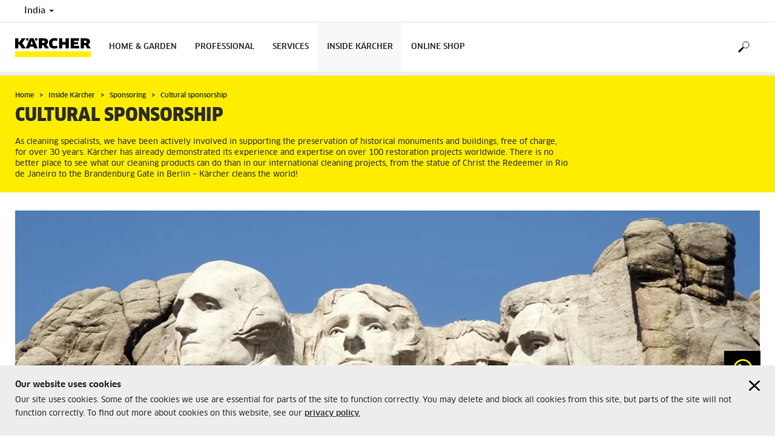

--- FILE ---
content_type: text/html; charset=UTF-8
request_url: https://www.kaercher.com/in/inside-kaercher/sponsoring/cultural-sponsorship.html
body_size: 11269
content:
<!DOCTYPE html>
<html lang="en" prefix="og: https://ogp.me/ns#">
<head>
    <script type="text/javascript">
        window.isocode = 'en-IN';
        window.package = 'kaercher';
        window.cdn = 'https://s1.kaercher-media.com';
    </script>
    <meta charset="utf-8">
    <meta name="X-UA-Compatible" content="IE=edge">
    <meta name="viewport" content="width=device-width, initial-scale=1, maximum-scale=2.0">
    <meta name="theme-color" content="#ffffff">
    <link rel="icon" href="/favicon.ico">
            <link rel="preload" href="https://s1.kaercher-media.com/versions/_all/fonts/glyphicons-halflings-regular.woff2"
              as="font" type="font/woff2" crossorigin>
        <link rel="preload" href="https://s1.kaercher-media.com/versions/_all/fonts/ClanWebPro-News.woff" as="font"
              type="font/woff" crossorigin>
        <link rel="preload" href="https://s1.kaercher-media.com/versions/_all/fonts/ClanWebPro-Medium.woff" as="font"
              type="font/woff" crossorigin>
        <link rel="preload" href="https://s1.kaercher-media.com/versions/_all/fonts/ClanWebPro-Bold.woff" as="font"
              type="font/woff" crossorigin>
        <link rel="preload" href="https://s1.kaercher-media.com/versions/_all/fonts/ClanWebPro-NarrBlack.woff" as="font"
              type="font/woff" crossorigin>
    <link rel="stylesheet" type="text/css" href="https://s1.kaercher-media.com/versions/2025.6.0/static/vendor/bootstrap/css/bootstrap.min.css">
    <link rel="stylesheet" type="text/css" href="https://s1.kaercher-media.com/versions/2025.6.0/static/css/bundle_kaercher.css" media="screen">
    <script type="text/javascript">
        (function () {
            if (!Object.values || !Array.prototype.filter || !Array.prototype.find || !Array.prototype.findIndex || !Array.prototype.every || !Date.now || !Event.prototype.preventDefault || !Event.prototype.stopPropagation || !Element.prototype.addEventListener || !Object.keys || !Number.isNaN || !String.prototype.repeat || !('classList' in Element.prototype) || !window.atob || !window.btoa) {
                var tag = document.createElement('script');
                tag.src = (window.cdn ? window.cdn : '') + '/versions/2025.6.0/static/js/libs/kjs_polyfills.min.js';
                (document.head || document.getElementsByTagName('head')[0]).appendChild(tag);
            }
        })();
    </script>
    <script src="https://s1.kaercher-media.com/versions/2025.6.0/static/js/bundle.js" type="text/javascript"></script>
    <script type="text/javascript">
        kjsUtil('cms/setup').run((window.cdn ? window.cdn : '') + '/versions/2025.6.0/static/');
    </script>
        <link rel="apple-touch-icon" href="/apple-touch-icon.png">
    <link rel="apple-touch-icon" sizes="57x57" href="/apple-touch-icon-57x57.png">
    <link rel="apple-touch-icon" sizes="72x72" href="/apple-touch-icon-72x72.png">
    <link rel="apple-touch-icon" sizes="76x76" href="/apple-touch-icon-76x76.png">
    <link rel="apple-touch-icon" sizes="114x114" href="/apple-touch-icon-114x114.png">
    <link rel="apple-touch-icon" sizes="120x120" href="/apple-touch-icon-120x120.png">
    <link rel="apple-touch-icon" sizes="144x144" href="/apple-touch-icon-144x144.png">
    <link rel="apple-touch-icon" sizes="152x152" href="/apple-touch-icon-152x152.png">
            <meta name="google-site-verification" content="51HOspdk3rZ4zsHHCTQUz2kr6ylI4tRRJ_81PeV0UYU" />
                <title>Cultural sponsorship | Kärcher India</title>
                <link rel="canonical" href="https://www.kaercher.com/in/inside-kaercher/sponsoring/cultural-sponsorship.html" />
                <meta name="language" content="en" />
                <meta name="copyright" content="Alfred Kärcher GmbH & Co. KG" />
                <meta name="description" content="As cleaning specialists, we have been actively involved in supporting the preservation of historical monuments and buildings, free of charge, for over 30 years. Kärcher has already demonstrated its experience and expertise on over 100 restoration projects worldwide. There is no better place to see what our cleaning products can do than in our international cleaning projects, from the statue of Christ the Redeemer in Rio de Janeiro to the Brandenburg Gate in Berlin – Kärcher cleans the" />
                <meta name="robots" content="index,follow" />
    <script type="text/javascript">kjsConf('libs.cms.bazaarvoice.scriptUrl', 'https://apps.bazaarvoice.com/deployments/kaercher/india/production/en_IN/bv.js');</script><script type="text/javascript" src="//assets.adobedtm.com/a13643f4feff/2a13089c649f/launch-7ecc6cfb594b.min.js"></script><script type="text/javascript">
    kjsConf('lib.analytics.pageType', 'Standard');
    kjsConf('lib.analytics.currency', 'INR');
    kjsUtil('cms/analytics').track('pageDisplayed', {"page":{"id":"71164","name":"IN:16||71164:Cultural sponsorship","alias":"","type":"Standard"},"breadcrumbs":"IN - India (Live)||Inside K\u00e4rcher||Sponsoring||Cultural sponsorship","channel":"Inside K\u00e4rcher","issueDate":"2014-08-07T13:15:15+00:00","lastUpdateDate":"2014-08-07T14:22:18+00:00","language":"en-IN"});
</script></head>
<body>
    <div id="skip-links">
        <a tabindex="0" href="#main">
            Skip to content
        </a>
        <a tabindex="0" href="#main-nav">
            Skip to navigation
        </a>
    </div>
    <div class="fg-cookiesdirective" data-kjs-app="cookiesdirective" role="dialog" aria-labelledby="cookiesdirective-heading">
    <input type="hidden" data-kjs-setting="client" value="16">
    <div class="container">
        <div class="row">
            <div class="col-xs-12">
                <a href="#" data-kjs-click="close" class="pull-right fc-close" style="margin: 0 0 20px 20px;" aria-label="Close cookies information"></a>
                <h4 id="cookiesdirective-heading">
                    Our website uses cookies
                </h4>
                <p>Our site uses cookies. Some of the cookies we use are essential for parts of the site to function correctly. You may delete and block all cookies from this site, but parts of the site will not function correctly. To find out more about cookies on this website, see our <a href="/int/inside-kaercher/company/legal/privacy-information.html" target="_self" class="inline-link inline-link">privacy policy.</a></p>
            </div>
        </div>
    </div>
</div>
<script type="application/ld+json">
    {"@context":"http:\/\/schema.org","@type":"WebSite","name":"K\u00e4rcher","url":"https:\/\/www.kaercher.com\/in\/","potentialAction":{"@type":"SearchAction","target":"https:\/\/www.kaercher.com\/in\/search-result.html?query={search_term_string}","query-input":"required name=search_term_string"}}
</script>
<script type="text/javascript">
    kjsUtil('translation').set({"search":{"showAll":"Show all search results","productSuggestions":"Product suggestions","categoriesHG":"Categories (Home &amp; Garden)","categoriesPro":"Categories (Professional)","searchSuggestions":"Search suggestions","informationAndKnowledge":"Information &amp; knowledge","noResult":{"headline":"We did not find a suitable result for the search term {{:query}}.","hint":"<p>Please check your input for spelling mistakes or try a different search term.<\/p>"}},"product":{"addedValue":"+ free product"}});
</script>
<header class="fg-navigation" >
    <div class="visible-print container">
        <img
            src="https://s1.kaercher-media.com/versions/2025.6.0/static/img/kaercher_logo.svg"
            alt="Kärcher Logo">
    </div>
    <div class="navbar visible-sm visible-xs" id="nav-mobile" data-kjs-app="navigation/mobile">
        <input type="hidden" data-kjs-setting="rootline" value="[69809,71138,71163,71164]">
        <input type="hidden" data-kjs-setting="isBrand" data-kjs-datatype="bool" value="0">
        <script type="application/json" data-kjs-setting="languageSwitcher">
        </script>
        <div class="fc-menu row ">
    <div class="col-xs-4 col-md-7">
        <div class="fc-logo">
            <a href="/in/"><img class="img-responsive"
              src="https://s1.kaercher-media.com/versions/2025.6.0/static/img/kaercher_logo.svg"
              alt="Kärcher Logo">
            </a>
        </div>
    </div>
    <div class="fc-mobilenav-controls col-xs-offset-1 col-xs-7 col-md-5">
        <div class="col-xs-2 pull-right ml-1">
            <div class="fc-mobilenav-toggle">
                <a href="javascript:void(0);" data-kjs-click="toggleBeforeRendered" class="action--open hc-nav-trigger">
                    <span class="icon-bar icon-bar-top"></span>
                    <span class="icon-bar icon-bar-middle"></span>
                    <span class="icon-bar icon-bar-bottom"></span>
                </a>
            </div>
        </div>
                                            <div class="col-xs-2 pull-right">
                <div class="fc-search">
    <a href="javascript:void(0);" class="pull-right" data-kjs-click="toggleSearch">
    </a>
    <form method="get" class="fc-form-search" action="/in/search-result.html">
        <div class="form-group fg-search-input" data-kjs-app="search/input">
            <input type="hidden" data-kjs-setting="parentNamespace" data-kjs-value="navigation/mobile">
            <span class="fc-close" data-kjs-click="navigation/mobile|toggleSearch"></span>
            <input type="text" class="form-control"
                   data-kjs-field="query"
                   aria-label="Enter search term"
                   placeholder="Search"
                   data-kjs-focus="focus"
                   data-kjs-change="changed"
                   autocomplete="off"
                   name="query" />
            <input type="submit" class="fc-submit" value="" aria-label="Execute search"/>
        </div>
    </form>
</div>            </div>
            </div>
</div>
<div class="hidden">
    <div id="mobile-main-menu" class="menu" data-kjs-view="mobile"></div>
</div>
            </div>
    <nav role="navigation" class="navbar visible-md visible-lg" id="nav-desktop" data-kjs-app="navigation/desktop">
        <input type="hidden" data-kjs-setting="rootline" value="[69809,71138,71163,71164]">
        <div id="top-bar">
    <div class="container dropdown">
        <section id="language" class="navbar-left">
            <ul>
<li class="pull-left fc-country-switcher" data-kjs-app="countries/switcher">
    <input type="hidden" data-kjs-setting="parentNamespace" data-kjs-value="navigation/desktop">
    <a data-kjs-click="showList" href="javascript:void(0);"
       aria-haspopup="true" aria-expanded="false"
       aria-label="Country selection. Your current country: India"
       class="dropdown-toggle dropdown-toggle-mobile">
        India
        <span class="caret"></span>
    </a>
    <div class="dropdown-menu" data-kjs-view="list"></div>
</li>                
            </ul>
        </section>
    </div>
</div>        <div id="main-nav" class="">
    <div class="container dropdown">
        <div class="fc-table-wrap">
            <ul>
                <li class="fc-logo"><a href="/in/"
                                       aria-label="Back to the home page"><img
                                src="https://s1.kaercher-media.com/versions/2025.6.0/static/img/kaercher_logo.svg"
                                alt="Kärcher Logo"></a></li>
                <li class="fc-navigation-items" data-kjs-view="desktop">
                    <ul>
                                                    <li>
                                                                    <a href="/in/home-garden.html"
                                       data-kjs-click="toggleBeforeRendered(i:121186)"
                                       aria-haspopup="true" aria-expanded="false"
                                       aria-controls="main-nav_item1" class="fc-main-nav-item ">Home &amp; Garden</a>
                                    <div class="dropdown-menu" style="display:none;">
                                        <div class="dropdown-content" id="main-nav_item1">
                                                                                                                                                                                                        <ul>
    <li>
        <a href="/in/home-garden.html" >KÄRCHER KNOWLEDGE</a>
    </li>
    <li>
        <ul>
                            <li>
                    <a href="https://www.youtube.com/playlist?list=PLfuPph8FvO-gw7qxjdZeFOEOeD27rsopJ" target="_blank" rel="nofollow">YouTube &#039;How-To&#039; Videos</a>
                </li>
                            <li>
                    <a href="/in/home-garden/know-how.html" >Kärcher Know How</a>
                </li>
                    </ul>
    </li>
</ul>                                                                                                                                                                                                                            <a href="/in/inside-kaercher/company/kaercher-stories/cleaning-and-hygiene-in-times-of-coronavirus.html" >
        WHEN HYGIENE MATTERS MOST
            </a>
                                                                                                                                                                                                                    <ul>
    <li>
        <a href="/in/services.html" >KÄRCHER SERVICES</a>
    </li>
    <li>
        <ul>
                            <li>
                    <a href="/in/services/find-your-karcher-dealer-nearby.html" >Dealer Search</a>
                </li>
                            <li>
                    <a href="/in/services/faqs.html" ><span class="fix-spelling">FAQs</span></a>
                </li>
                    </ul>
    </li>
</ul>                                                                                                                                                                                                                                            <ul>
                                                                                                            <li>
                                                            <a href="/in/home-garden/vacuum-cleaners.html" >Vacuum cleaners</a>
                                                        </li>
                                                                                                            <li>
                                                            <a href="/in/home-garden/wet-and-dry-vacuum-cleaners.html" >Wet and dry vacuum cleaners</a>
                                                        </li>
                                                                                                            <li>
                                                            <a href="/in/home-garden/specialized-vacuums.html" >Specialized Vacuums</a>
                                                        </li>
                                                                                                            <li>
                                                            <a href="/in/home-garden/pressure-washers.html" >Pressure washers</a>
                                                        </li>
                                                                                                            <li>
                                                            <a href="/in/home-garden/steam-cleaners.html" >Steam cleaners</a>
                                                        </li>
                                                                                                            <li>
                                                            <a href="/in/home-garden/cordless-window-vacs.html" >Cordless window vacs</a>
                                                        </li>
                                                                                                            <li>
                                                            <a href="/in/home-garden/cordless-electric-brooms.html" >Cordless electric brooms</a>
                                                        </li>
                                                                                                            <li>
                                                            <a href="/in/home-garden/floor-polisher.html" >Floor polisher</a>
                                                        </li>
                                                                                                            <li>
                                                            <a href="/in/home-garden/air-treatment.html" >Air treatment</a>
                                                        </li>
                                                                                                            <li>
                                                            <a href="/in/home-garden/push-sweepers.html" >Push Sweepers</a>
                                                        </li>
                                                                                                            <li>
                                                            <a href="/in/home-garden/robot-vacuums-and-mops.html" >Robot vacuums and mops</a>
                                                        </li>
                                                                                                            <li>
                                                            <a href="/in/accessory.html" >ACCESSORIES</a>
                                                        </li>
                                                                                                            <li>
                                                            <a href="/in/home-garden/cleaning-and-care-agents.html" >cleaning and care products</a>
                                                        </li>
                                                                                                    </ul>
                                                                                                                                                                            </div>
                                    </div>
                                                            </li>
                                                    <li>
                                                                    <a href="/in/professional.html"
                                       data-kjs-click="toggleBeforeRendered(i:121187)"
                                       aria-haspopup="true" aria-expanded="false"
                                       aria-controls="main-nav_item2" class="fc-main-nav-item ">Professional</a>
                                    <div class="dropdown-menu" style="display:none;">
                                        <div class="dropdown-content" id="main-nav_item2">
                                                                                                                                                                                                        <ul>
    <li>
        <a href="/in/professional/industry-solutions.html" >Industry Solutions </a>
    </li>
    <li>
        <ul>
                            <li>
                    <a href="/in/professional/industry-solutions/food-industry.html" >Food Industry</a>
                </li>
                            <li>
                    <a href="/in/professional/industry-solutions/public-service-and-municipal-equipment.html" >Public service and municipal equipment</a>
                </li>
                            <li>
                    <a href="/in/professional/industry-solutions/automotive.html" >Automotive</a>
                </li>
                    </ul>
    </li>
</ul>                                                                                                                                                                                                                            <a href="/in/services/professional.html" >
        PROFESSIONAL SERVICE
            </a>
                                                                                                                                                                                                                                <a href="/in/professional/know-how.html" >
        KNOW HOW
            </a>
                                                                                                                                                                                                                                                <ul>
                                                                                                            <li>
                                                            <a href="/in/professional/high-pressure-cleaners.html" >High-pressure cleaners</a>
                                                        </li>
                                                                                                            <li>
                                                            <a href="/in/professional/vacuums.html" >Vacuums</a>
                                                        </li>
                                                                                                            <li>
                                                            <a href="/in/professional/wet-and-dry-vacuum-cleaners.html" >Wet and dry vacuum cleaners</a>
                                                        </li>
                                                                                                            <li>
                                                            <a href="/in/professional/industrial-vacuuming-dedusting-solutions.html" >Industrial Vacuuming / Dedusting Solutions</a>
                                                        </li>
                                                                                                            <li>
                                                            <a href="/in/professional/window-and-surface-vacuum-cleaner.html" >Window and surface vacuum cleaner</a>
                                                        </li>
                                                                                                            <li>
                                                            <a href="/in/professional/cleaning-robots.html" >Cleaning robots</a>
                                                        </li>
                                                                                                            <li>
                                                            <a href="/in/professional/floor-scrubbers-scrubber-driers.html" >Floor scrubbers / scrubber driers</a>
                                                        </li>
                                                                                                            <li>
                                                            <a href="/in/professional/carpet-cleaner.html" >Carpet cleaner</a>
                                                        </li>
                                                                                                            <li>
                                                            <a href="/in/professional/sweepers-and-vacuum-sweepers.html" >Sweepers and vacuum sweepers</a>
                                                        </li>
                                                                                                            <li>
                                                            <a href="/in/professional/municipal-equipment.html" >Municipal Equipment</a>
                                                        </li>
                                                                                                            <li>
                                                            <a href="/in/professional/vehicle-wash-systems.html" >Vehicle Wash Systems</a>
                                                        </li>
                                                                                                            <li>
                                                            <a href="/in/professional/water-reclamation.html" >Water reclamation</a>
                                                        </li>
                                                                                                            <li>
                                                            <a href="/in/professional/steam-cleaners-steam-vacuum-cleaners.html" >Steam cleaners &amp; steam vacuum cleaners</a>
                                                        </li>
                                                                                                            <li>
                                                            <a href="/in/professional/dry-ice-cleaning.html" >Dry ice cleaning</a>
                                                        </li>
                                                                                                            <li>
                                                            <a href="/in/professional/container-cleaning.html" >Container cleaning</a>
                                                        </li>
                                                                                                            <li>
                                                            <a href="/in/professional/air-purifier.html" >Air Purifier</a>
                                                        </li>
                                                                                                            <li>
                                                            <a href="/in/accessory.html" >accessories</a>
                                                        </li>
                                                                                                            <li>
                                                            <a href="/in/professional/cleaning-and-care-products.html" >cleaning and care products</a>
                                                        </li>
                                                                                                            <li>
                                                            <a href="/in/woma-ultra-high-pressure-water-jetting-systems.html" >ULTRA HIGH-PRESSURE WATER JETTERS</a>
                                                        </li>
                                                                                                            <li>
                                                            <a href="https://www.woma-group.com/en/products/powerful-high-pressure-plunger-pumps.html" target="_blank" rel="nofollow">HIGH-PRESSURE PUMPS</a>
                                                        </li>
                                                                                                    </ul>
                                                                                                                                                                            </div>
                                    </div>
                                                            </li>
                                                    <li>
                                                                    <a href=""
                                       data-kjs-click="toggleBeforeRendered(i:121188)"
                                       aria-haspopup="true" aria-expanded="false"
                                       aria-controls="main-nav_item3" class="fc-main-nav-item ">Services</a>
                                    <div class="dropdown-menu" style="display:none;">
                                        <div class="dropdown-content" id="main-nav_item3">
                                                                                                                                                                                                        <ul>
    <li>
        <a href="/in/services/home-garden.html" >Home &amp; Garden </a>
    </li>
    <li>
        <ul>
                            <li>
                    <a href="/in/services/home-garden/consultation.html" >Consultation</a>
                </li>
                            <li>
                    <a href="/in/services/find-your-karcher-dealer-nearby.html" >Dealer Search</a>
                </li>
                            <li>
                    <a href="/in/services/branches-offices-in-india.html" >Branches</a>
                </li>
                            <li>
                    <a href="/in/services/home-garden/consultation/product-demonstrations.html" >Product Demonstrations</a>
                </li>
                            <li>
                    <a href="/in/services/home-garden/warranty-and-repair.html" >Maintenance and Repair</a>
                </li>
                            <li>
                    <a href="/in/services/home-garden/warranty-and-repair/kaercher-service-repair.html" >Service Repair</a>
                </li>
                            <li>
                    <a href="/in/services/home-garden/warranty-and-repair/spare-parts-home-garden.html" >Spare Parts</a>
                </li>
                            <li>
                    <a href="/in/services/home-garden/help.html" >Help</a>
                </li>
                            <li>
                    <a href="/in/services/contact.html" >Hotline</a>
                </li>
                            <li>
                    <a href="/in/services/faqs.html" ><span class="fix-spelling">FAQs</span></a>
                </li>
                            <li>
                    <a href="/in/services/home-garden/information.html" >Information</a>
                </li>
                            <li>
                    <a href="/in/services/downloads/instruction-manuals.html" >Instruction manuals</a>
                </li>
                            <li>
                    <a href="/in/home-garden/cleaning-and-care-agents.html" >Safety data sheets</a>
                </li>
                            <li>
                    <a href="/in/services/eco-efficiency.html" >Recycling</a>
                </li>
                    </ul>
    </li>
</ul>                                                                                                                                                                                                                <ul>
    <li>
        <a href="/in/services/professional.html" >Professional </a>
    </li>
    <li>
        <ul>
                            <li>
                    <a href="/in/services/professional/consultation-professional.html" >Consultation</a>
                </li>
                            <li>
                    <a href="/in/services/find-your-karcher-dealer-nearby.html" >Dealer Search</a>
                </li>
                            <li>
                    <a href="/in/services/branches-offices-in-india.html" >Branches</a>
                </li>
                            <li>
                    <a href="/in/services/professional/consultation-professional/service-advisor.html" >Service Advisor</a>
                </li>
                            <li>
                    <a href="/in/services/professional/consultation-professional/product-demonstrations.html" >Product Demonstrations</a>
                </li>
                            <li>
                    <a href="/in/services/professional/warranty-and-repair-professional.html" >Maintenance and Repair</a>
                </li>
                            <li>
                    <a href="/in/services/professional/warranty-and-repair-professional/repair-service.html" >Repair service</a>
                </li>
                            <li>
                    <a href="/in/services/professional/warranty-and-repair-professional/maintenance-packages.html" >Maintenance Packages</a>
                </li>
                            <li>
                    <a href="/in/services/professional/warranty-and-repair-professional/spare-parts.html" >Spare Parts</a>
                </li>
                            <li>
                    <a href="/in/services/professional/training-help.html" >Training and help</a>
                </li>
                            <li>
                    <a href="/in/services/contact.html" >Hotline</a>
                </li>
                            <li>
                    <a href="/in/services/professional/training-help/kaercher-academy.html" >Training courses</a>
                </li>
                            <li>
                    <a href="/in/services/professional/training-help/faqs.html" ><span class="fix-spelling">FAQs</span></a>
                </li>
                            <li>
                    <a href="/in/services/professional/kaercher-financing.html" >Finance Solutions</a>
                </li>
                            <li>
                    <a href="/in/services/professional/kaercher-financing/kaercher-financial-solutions.html" >Leasing</a>
                </li>
                            <li>
                    <a href="/in/services/professional/kaercher-financing/kaercher-rent.html" >Rental machines</a>
                </li>
                            <li>
                    <a href="/in/services/professional/information-professional.html" > Information </a>
                </li>
                            <li>
                    <a href="/in/services/downloads/instruction-manuals.html" >Instruction manuals</a>
                </li>
                            <li>
                    <a href="/in/professional/cleaning-and-care-products.html" >Safety data sheets</a>
                </li>
                            <li>
                    <a href="/in/services/professional/information-professional/warranty.html" >Warranty</a>
                </li>
                            <li>
                    <a href="/in/services/professional/information-professional/warranty-extension.html" >Warranty extension</a>
                </li>
                            <li>
                    <a href="/in/services/eco-efficiency.html" >Recycling</a>
                </li>
                    </ul>
    </li>
</ul>                                                                                                                                                                                                                <ul>
    <li>
        <a href="/in/services/contact.html" >Support </a>
    </li>
    <li>
        <ul>
                            <li>
                    <a href="/in/services/faqs.html" ><span class="fix-spelling">FAQs</span></a>
                </li>
                            <li>
                    <a href="/in/services/contact.html" >Contact</a>
                </li>
                            <li>
                    <a href="/in/services/find-your-karcher-dealer-nearby.html" >Find your Nearby Dealer</a>
                </li>
                            <li>
                    <a href="/in/services/branches-offices-in-india.html" >Branch Offices in India</a>
                </li>
                            <li>
                    <a href="/in/services/service-center.html" >Service Center </a>
                </li>
                            <li>
                    <a href="/in/services/downloads.html" >Downloads </a>
                </li>
                            <li>
                    <a href="/in/services/downloads/catalogues.html" >Catalogues</a>
                </li>
                            <li>
                    <a href="/in/services/downloads/instruction-manuals.html" > Instruction manuals</a>
                </li>
                    </ul>
    </li>
</ul>                                                                                                                                                                                                                                                                                                                            </div>
                                    </div>
                                                            </li>
                                                    <li>
                                                                    <a href="/in/inside-kaercher.html"
                                       data-kjs-click="toggleBeforeRendered(i:121189)"
                                       aria-haspopup="true" aria-expanded="false"
                                       aria-controls="main-nav_item4" class="fc-main-nav-item fc-active">Inside Kärcher</a>
                                    <div class="dropdown-menu" style="display:none;">
                                        <div class="dropdown-content" id="main-nav_item4">
                                                                                                                                                                                                        <ul>
    <li>
        <a href="/in/inside-kaercher/company.html" >Company </a>
    </li>
    <li>
        <ul>
                            <li>
                    <a href="/in/inside-kaercher/company/90-years-of-kaercher.html" >90 years of Kärcher</a>
                </li>
                            <li>
                    <a href="/in/inside-kaercher/company/about-kaercher.html" >About Kärcher</a>
                </li>
                            <li>
                    <a href="/in/inside-kaercher/company/supplier-area.html" >Supplier Area </a>
                </li>
                            <li>
                    <a href="/in/inside-kaercher/company/newsroom.html" >Newsroom </a>
                </li>
                            <li>
                    <a href="/in/inside-kaercher/company/news.html" >News </a>
                </li>
                            <li>
                    <a href="/in/inside-kaercher/company/imprint.html" >Imprint</a>
                </li>
                            <li>
                    <a href="/in/inside-kaercher/company/kaercher-stories.html" >Kärcher Stories</a>
                </li>
                            <li>
                    <a href="/in/inside-kaercher/company/compliance-and-integrity.html" > Compliance and Integrity</a>
                </li>
                    </ul>
    </li>
</ul>                                                                                                                                                                                                                <ul>
    <li>
        <a href="/in/inside-kaercher/careers.html" >Career </a>
    </li>
    <li>
        <ul>
                            <li>
                    <a href="/in/inside-kaercher/careers/vacancies.html" >WOW Jobs </a>
                </li>
                            <li>
                    <a href="/in/inside-kaercher/careers/culture-and-insights.html" >Culture and insights</a>
                </li>
                            <li>
                    <a href="/in/inside-kaercher/careers/why-kaercher.html" >Why Kärcher?</a>
                </li>
                    </ul>
    </li>
</ul>                                                                                                                                                                                                                <ul>
    <li>
        <a href="/in/inside-kaercher/sustainability/sustainability.html" >Sustainability </a>
    </li>
    <li>
        <ul>
                            <li>
                    <a href="/in/inside-kaercher/sustainability/sustainability.html" >Sustainability at Karcher</a>
                </li>
                            <li>
                    <a href="/in/inside-kaercher/sustainability/sustainability/sustainability-goals-2025.html" >Golas 2025</a>
                </li>
                            <li>
                    <a href="/in/inside-kaercher/sustainability/sustainability/sustainability-in-numbers.html" >Facts and Figures</a>
                </li>
                            <li>
                    <a href="/in/inside-kaercher/sustainability/sustainability/sustainable-from-the-outset.html" >History</a>
                </li>
                            <li>
                    <a href="/in/inside-kaercher/sustainability/responsibility-for-culture-nature-and-society.html" >Culture, Nature &amp; Society</a>
                </li>
                            <li>
                    <a href="/in/inside-kaercher/sponsoring/cultural-sponsorship.html" >Cultural Sponsorship</a>
                </li>
                            <li>
                    <a href="/in/inside-kaercher/sustainability/sustainability/supply-chain-and-products.html" >Supply Chain and Products</a>
                </li>
                            <li>
                    <a href="/in/inside-kaercher/sustainability/sustainability/employees.html" >Employees</a>
                </li>
                    </ul>
    </li>
</ul>                                                                                                                                                                                                                <ul>
    <li>
        <a href="/in/inside-kaercher/sponsoring.html" >Sponsoring </a>
    </li>
    <li>
        <ul>
                            <li>
                    <a href="/in/inside-kaercher/sponsoring/cultural-sponsorship.html" >Cultural sponsorship</a>
                </li>
                            <li>
                    <a href="/in/inside-kaercher/sponsoring/sport-sponsorship.html" >Sport sponsorship</a>
                </li>
                    </ul>
    </li>
</ul>                                                                                                                                                                                                                                                                                                                            </div>
                                    </div>
                                                            </li>
                                                    <li>
                                                                    <a href="https://shopkarcherindia.com/" class="fc-main-nav-item" >Online Shop</a>
                                                            </li>
                                            </ul>
                </li>
<li class="fc-nav-icon fc-user-dropdown fc-search-container fc-nav-icons-1 " role="search">
    <a href="javascript:void(0);" class="fc-icon-nav pl-0" data-kjs-click="toggleSearch"
       style="position: relative; display: inherit;" aria-haspopup="true" aria-expanded="false"  title="Search">
        <span class="fc-icon fc-icon-search"></span>
    </a>
    <form class="fc-form-search" method="get" action="/in/search-result.html">
        <div class="form-group fg-search-input" data-kjs-app="search/input">
            <input type="hidden" data-kjs-setting="parentNamespace" data-kjs-value="navigation/desktop">
                        <input type="text" class="form-control"
                   data-kjs-field="query"
                   aria-label="Enter search term"
                   placeholder="Search"
                   data-kjs-change="changed"
                   autocomplete="off"
                   name="query" />
            <input type="submit" class="fc-submit" value="" aria-label="Execute search"/>
        </div>
    </form>
</li>                
                            </ul>
        </div>
    </div>
</div>    </nav>
</header><div id="main" role="main">
    <main>
<div class="fg-infopopup" data-kjs-app="infopopup">
    <input type="hidden" data-kjs-setting="pageId" value="71164"
           data-kjs-datatype="int">
    <div data-kjs-view="main"></div>
</div><section data-kwsf-tmpl="ribbon" id="ribbon">
    <div class="container">
        <div class="row">
            <div class="col-sm-12 col-lg-9">
    <div class="hidden-print" id="breadcrumbs">
           <ul vocab="http://schema.org/" typeof="BreadcrumbList">
                    <li property="itemListElement" typeof="ListItem">
                <a href="/in/" title="Home" property="item"
                   typeof="WebPage" aria-hidden="true">
                    <span property="name">Home</span>
                </a>
                <meta property="position" content="1">
            </li>
                    <li property="itemListElement" typeof="ListItem">
                <a href="/in/inside-kaercher.html" title="Inside Kärcher" property="item"
                   typeof="WebPage" aria-hidden="true">
                    <span property="name">Inside Kärcher</span>
                </a>
                <meta property="position" content="2">
            </li>
                    <li property="itemListElement" typeof="ListItem">
                <a href="/in/inside-kaercher/sponsoring.html" title="Sponsoring" property="item"
                   typeof="WebPage" aria-hidden="true">
                    <span property="name">Sponsoring</span>
                </a>
                <meta property="position" content="3">
            </li>
                    <li property="itemListElement" typeof="ListItem">
                <a href="/in/inside-kaercher/sponsoring/cultural-sponsorship.html" title="Cultural sponsorship" property="item"
                   typeof="WebPage" aria-hidden="true">
                    <span property="name">Cultural sponsorship</span>
                </a>
                <meta property="position" content="4">
            </li>
            </ul>
    </div>
                                    <h1 class="ribbonmobile">Cultural sponsorship</h1>
                                        <p>As cleaning specialists, we have been actively involved in supporting the preservation of historical monuments and buildings, free of charge, for over 30 years. Kärcher has already demonstrated its experience and expertise on over 100 restoration projects worldwide. There is no better place to see what our cleaning products can do than in our international cleaning projects, from the statue of Christ the Redeemer in Rio de Janeiro to the Brandenburg Gate in Berlin – Kärcher cleans the world!</p>
                                </div>
        </div>
    </div>
</section><section data-kwsf-tmpl="image" class="" id="article101863" >    <div class="container">
<div class="row">
    <div class="col-sm-12 image-fit">
                <img data-src="https://s1.kaercher-media.com/media/image/file/155/d0/kultursponsoring.jpg#webp" class="imagemobile" alt="Cultural sponsorship" title="Cultural sponsorship" data-kjs-ratio="5:2">
    </div>
</div>
</div>
</section>
<div data-kjs-app="anchor" class="fg-anchor">
    <div data-kjs-view="main">
        <div class="fg-placeholder"></div>
    </div>
</div><section data-kwsf-tmpl="headline" class="" id="article101865" data-anchor="Europe">    <div class="container">
    <div class="row">
        <div class="col-sm-12">
                <h2>Europe</h2>
        </div>
    </div>
</div>
</section>
<section data-kwsf-tmpl="imageheadlinetextmultiplecolumns" class="" id="article101866" >    <div class="container">
<div class="row equalheight-container" data-kjs-app="content/equalheight">
        <div class="col-sm-4 image-fit">
            <a href="/in/inside-kaercher/sponsoring/cultural-sponsorship/pilot-scheme-with-the-german-commission-for-unesco.html" title="Aachen sponsorship"  class="d-block">
                <img data-src="https://s1.kaercher-media.com/media/image/file/2816/d0/sponsoring-aachen.jpg#webp" alt="Aachen sponsorship" title="Aachen sponsorship">
        </a>
            <div class="equalheight-element">
                                        <a href="/in/inside-kaercher/sponsoring/cultural-sponsorship/pilot-scheme-with-the-german-commission-for-unesco.html"  >
        <h3 class="headlinebottom">Pilot scheme with the German Commission for UNESCO</h3>
    </a>
                </div>
                    </div>
        <div class="col-sm-4 image-fit">
            <a href="/in/inside-kaercher/sponsoring/cultural-sponsorship/kunsteisbahn-koenigssee.html" title="Königssee Ice Track"  class="d-block">
                <img data-src="https://s1.kaercher-media.com/media/image/file/1840/d0/kunsteisbahn-koenigssee.jpg#webp" alt="Königssee Ice Track" title="Königssee Ice Track">
        </a>
            <div class="equalheight-element">
                                        <a href="/in/inside-kaercher/sponsoring/cultural-sponsorship/kunsteisbahn-koenigssee.html"  >
        <h3 class="headlinebottom">Königssee Ice Track - Berchtesgaden, Germany</h3>
    </a>
                </div>
                    </div>
        <div class="col-sm-4 image-fit">
            <a href="/in/inside-kaercher/sponsoring/cultural-sponsorship/schlosspark-nymphenburg.html" title="Nymphenburg Palace Gardens"  class="d-block">
                <img data-src="https://s1.kaercher-media.com/media/image/file/162/d0/schlosspark-nymphenburg.jpg#webp" alt="Nymphenburg Palace Gardens" title="Nymphenburg Palace Gardens">
        </a>
            <div class="equalheight-element">
                                        <a href="/in/inside-kaercher/sponsoring/cultural-sponsorship/schlosspark-nymphenburg.html"  >
        <h3 class="headlinebottom">Nymphenburg Palace grounds - Munich, Germany</h3>
    </a>
                </div>
                    </div>
                        </div><div class="row equalheight-container mt-lg-5" data-kjs-app="content/equalheight">
        <div class="col-sm-4 image-fit">
            <a href="/in/inside-kaercher/sponsoring/cultural-sponsorship/london-eye.html" title="London Eye"  class="d-block">
                <img data-src="https://s1.kaercher-media.com/media/image/file/156/d0/london-eye.jpg#webp" alt="London Eye" title="London Eye">
        </a>
            <div class="equalheight-element">
                                        <a href="/in/inside-kaercher/sponsoring/cultural-sponsorship/london-eye.html"  >
        <h3 class="headlinebottom">London Eye - London, UK</h3>
    </a>
                </div>
                    </div>
        <div class="col-sm-4 image-fit">
            <a href="/in/inside-kaercher/sponsoring/cultural-sponsorship/haller-globe-theater.html" title="Haller Globe Theatre"  class="d-block">
                <img data-src="https://s1.kaercher-media.com/media/image/file/161/d0/haller-globe-theater.jpg" alt="Haller Globe Theatre" title="Haller Globe Theatre">
        </a>
            <div class="equalheight-element">
                                        <a href="/in/inside-kaercher/sponsoring/cultural-sponsorship/haller-globe-theater.html"  >
        <h3 class="headlinebottom">Haller Globe Theatre - Schwäbisch Hall, Germany</h3>
    </a>
                </div>
                    </div>
        <div class="col-sm-4 image-fit">
            <a href="/in/inside-kaercher/sponsoring/cultural-sponsorship/talsperre-eibenstock.html" title="Eibenstock Dam"  class="d-block">
                <img data-src="https://s1.kaercher-media.com/media/image/file/168/d0/talsperre-eibenstock.jpg#webp" alt="Eibenstock Dam" title="Eibenstock Dam">
        </a>
            <div class="equalheight-element">
                                        <a href="/in/inside-kaercher/sponsoring/cultural-sponsorship/talsperre-eibenstock.html"  >
        <h3 class="headlinebottom">Eibenstock Dam - Eibenstock, Germany</h3>
    </a>
                </div>
                    </div>
                        </div><div class="row equalheight-container mt-lg-5" data-kjs-app="content/equalheight">
        <div class="col-sm-4 image-fit">
            <a href="/in/inside-kaercher/sponsoring/cultural-sponsorship/kaiser-wilhelm-gedaechtniskirche.html" title="Kaiser Wilhelm Memorial Church"  class="d-block">
                <img data-src="https://s1.kaercher-media.com/media/image/file/160/d0/kaiser-wilhelm-gedaechtniskirche.jpg#webp" alt="Kaiser Wilhelm Memorial Church" title="Kaiser Wilhelm Memorial Church">
        </a>
            <div class="equalheight-element">
                                        <a href="/in/inside-kaercher/sponsoring/cultural-sponsorship/kaiser-wilhelm-gedaechtniskirche.html"  >
        <h3 class="headlinebottom">Kaiser Wilhelm Memorial Church - Berlin, Germany</h3>
    </a>
                </div>
                    </div>
        <div class="col-sm-4 image-fit">
            <a href="/in/inside-kaercher/sponsoring/cultural-sponsorship/prager-nationaltheater.html" title="Prague National Theatre"  class="d-block">
                <img data-src="https://s1.kaercher-media.com/media/image/file/163/d0/prager-nationaltheater.jpg#webp" alt="Prague National Theatre" title="Prague National Theatre">
        </a>
            <div class="equalheight-element">
                                        <a href="/in/inside-kaercher/sponsoring/cultural-sponsorship/prager-nationaltheater.html"  >
        <h3 class="headlinebottom">Prague National Theatre - Prague, Czech Republic</h3>
    </a>
                </div>
                    </div>
        <div class="col-sm-4 image-fit">
            <a href="/in/inside-kaercher/sponsoring/cultural-sponsorship/kloster-maulbronn.html" title="Maulbronn Monastery"  class="d-block">
                <img data-src="https://s1.kaercher-media.com/media/image/file/167/d0/kloster-maulbronn.jpg#webp" alt="Maulbronn Monastery" title="Maulbronn Monastery">
        </a>
            <div class="equalheight-element">
                                        <a href="/in/inside-kaercher/sponsoring/cultural-sponsorship/kloster-maulbronn.html"  >
        <h3 class="headlinebottom">Maulbronn Monastery - Maulbronn, Germany</h3>
    </a>
                </div>
                    </div>
                        </div><div class="row equalheight-container mt-lg-5" data-kjs-app="content/equalheight">
        <div class="col-sm-4 image-fit">
            <a href="/in/inside-kaercher/sponsoring/cultural-sponsorship/la-redoute.html" title="La Redoute"  class="d-block">
                <img data-src="https://s1.kaercher-media.com/media/image/file/169/d0/la-redoute.jpg#webp" alt="La Redoute" title="La Redoute">
        </a>
            <div class="equalheight-element">
                                        <a href="/in/inside-kaercher/sponsoring/cultural-sponsorship/la-redoute.html"  >
        <h3 class="headlinebottom">La Redoute - Bonn-Bad Godesberg, Germany</h3>
    </a>
                </div>
                    </div>
        <div class="col-sm-4 image-fit">
            <a href="/in/inside-kaercher/sponsoring/cultural-sponsorship/loreley.html" title="Loreley"  class="d-block">
                <img data-src="https://s1.kaercher-media.com/media/image/file/170/d0/loreley.jpg" alt="Loreley" title="Loreley">
        </a>
            <div class="equalheight-element">
                                        <a href="/in/inside-kaercher/sponsoring/cultural-sponsorship/loreley.html"  >
        <h3 class="headlinebottom">Loreley - St. Goarshausen, Germany</h3>
    </a>
                </div>
                    </div>
        <div class="col-sm-4 image-fit">
            <a href="/in/inside-kaercher/sponsoring/cultural-sponsorship/universitaet-tuebingen.html" title="University of Tübingen"  class="d-block">
                <img data-src="https://s1.kaercher-media.com/media/image/file/165/d0/universitaet-tuebingen.jpg#webp" alt="University of Tübingen" title="University of Tübingen">
        </a>
            <div class="equalheight-element">
                                        <a href="/in/inside-kaercher/sponsoring/cultural-sponsorship/universitaet-tuebingen.html"  >
        <h3 class="headlinebottom">University of Tübingen - Tübingen, Germany</h3>
    </a>
                </div>
                    </div>
                        </div><div class="row equalheight-container mt-lg-5" data-kjs-app="content/equalheight">
        <div class="col-sm-4 image-fit">
            <a href="/in/inside-kaercher/sponsoring/cultural-sponsorship/euromast.html" title="Euromast"  class="d-block">
                <img data-src="https://s1.kaercher-media.com/media/image/file/157/d0/euromast.jpg#webp" alt="Euromast" title="Euromast">
        </a>
            <div class="equalheight-element">
                                        <a href="/in/inside-kaercher/sponsoring/cultural-sponsorship/euromast.html"  >
        <h3 class="headlinebottom">Euromast - Rotterdam, Netherlands</h3>
    </a>
                </div>
                    </div>
        <div class="col-sm-4 image-fit">
            <a href="/in/inside-kaercher/sponsoring/cultural-sponsorship/potemkinsche-treppe.html" title="Potemkin Steps"  class="d-block">
                <img data-src="https://s1.kaercher-media.com/media/image/file/171/d0/potemkinsche-treppe.jpg#webp" alt="Potemkin Steps" title="Potemkin Steps">
        </a>
            <div class="equalheight-element">
                                        <a href="/in/inside-kaercher/sponsoring/cultural-sponsorship/potemkinsche-treppe.html"  >
        <h3 class="headlinebottom">Potemkin Steps - Odessa, Ukraine</h3>
    </a>
                </div>
                    </div>
        <div class="col-sm-4 image-fit">
            <a href="/in/inside-kaercher/sponsoring/cultural-sponsorship/vigeland-skulpturenpark.html" title="Vigeland Sculpture Park"  class="d-block">
                <img data-src="https://s1.kaercher-media.com/media/image/file/158/d0/vigeland-skulpturenpark.jpg#webp" alt="Vigeland Sculpture Park" title="Vigeland Sculpture Park">
        </a>
            <div class="equalheight-element">
                                        <a href="/in/inside-kaercher/sponsoring/cultural-sponsorship/vigeland-skulpturenpark.html"  >
        <h3 class="headlinebottom">Vigeland Sculpture Park - Oslo, Norway</h3>
    </a>
                </div>
                    </div>
                        </div><div class="row equalheight-container mt-lg-5" data-kjs-app="content/equalheight">
        <div class="col-sm-4 image-fit">
            <a href="/in/inside-kaercher/sponsoring/cultural-sponsorship/oleftalsperre.html" title="Olef Dam"  class="d-block">
                <img data-src="https://s1.kaercher-media.com/media/image/file/2106/d0/oleftalsperre.jpg#webp" alt="Olef Dam" title="Olef Dam">
        </a>
            <div class="equalheight-element">
                                        <a href="/in/inside-kaercher/sponsoring/cultural-sponsorship/oleftalsperre.html"  >
        <h3 class="headlinebottom">Olef Dam - Hellenthal, Germany</h3>
    </a>
                </div>
                    </div>
        <div class="col-sm-4 image-fit">
            <a href="/in/inside-kaercher/sponsoring/cultural-sponsorship/luegenbruecke.html" title="Liar&#039;s Bridge"  class="d-block">
                <img data-src="https://s1.kaercher-media.com/media/image/file/159/d0/luegenbruecke.jpg#webp" alt="Liar&#039;s Bridge" title="Liar&#039;s Bridge">
        </a>
            <div class="equalheight-element">
                                        <a href="/in/inside-kaercher/sponsoring/cultural-sponsorship/luegenbruecke.html"  >
        <h3 class="headlinebottom">Liar&#039;s Bridge - Sibiu, Romania</h3>
    </a>
                </div>
                    </div>
        <div class="col-sm-4 image-fit">
            <a href="/in/inside-kaercher/sponsoring/cultural-sponsorship/kolonnaden.html" title="Colonnades"  class="d-block">
                <img data-src="https://s1.kaercher-media.com/media/image/file/1398/d0/kolonnaden.jpg#webp" alt="Colonnades" title="Colonnades">
        </a>
            <div class="equalheight-element">
                                        <a href="/in/inside-kaercher/sponsoring/cultural-sponsorship/kolonnaden.html"  >
        <h3 class="headlinebottom">Colonnades – Vatican City, Vatican City State</h3>
    </a>
                </div>
                    </div>
                        </div><div class="row equalheight-container mt-lg-5" data-kjs-app="content/equalheight">
        <div class="col-sm-4 image-fit">
            <a href="/in/inside-kaercher/sponsoring/cultural-sponsorship/brandenburger-tor.html" title="Brandenburg Gate"  class="d-block">
                <img data-src="https://s1.kaercher-media.com/media/image/file/2109/d0/brandenburger-tor.jpg#webp" alt="Brandenburg Gate" title="Brandenburg Gate">
        </a>
            <div class="equalheight-element">
                                        <a href="/in/inside-kaercher/sponsoring/cultural-sponsorship/brandenburger-tor.html"  >
        <h3 class="headlinebottom">Brandenburg Gate - Berlin, Germany</h3>
    </a>
                </div>
                    </div>
        <div class="col-sm-4 image-fit">
            <a href="/in/inside-kaercher/sponsoring/cultural-sponsorship/padrao-dos-descobrimentos.html" title="Padrão dos Descobrimentos"  class="d-block">
                <img data-src="https://s1.kaercher-media.com/media/image/file/2080/d0/padrao-dos-descobrimentos.jpg#webp" alt="Padrão dos Descobrimentos" title="Padrão dos Descobrimentos">
        </a>
            <div class="equalheight-element">
                                        <a href="/in/inside-kaercher/sponsoring/cultural-sponsorship/padrao-dos-descobrimentos.html"  >
        <h3 class="headlinebottom">Padrão dos Descobrimentos - Lisbon, Portugal</h3>
    </a>
                </div>
                    </div>
    </div>
</div>
</section>
<section data-kwsf-tmpl="horizontalrule" class="" id="article101867" >    <div class="container">
            <div class="row">
            <div class="hidden-xs hidden-sm">
                <hr class="hrbold"/>
            </div>
        </div>
    </div>
</section>
<section data-kwsf-tmpl="headline" class="" id="article101868" data-anchor="Asia">    <div class="container">
    <div class="row">
        <div class="col-sm-12">
                <h2>Asia</h2>
        </div>
    </div>
</div>
</section>
<section data-kwsf-tmpl="imageheadlinetextmultiplecolumns" class="" id="article101869" >    <div class="container">
<div class="row equalheight-container" data-kjs-app="content/equalheight">
        <div class="col-sm-4 image-fit">
            <a href="/in/inside-kaercher/sponsoring/cultural-sponsorship/monumen-nasional.html" title="Monumen Nasional"  class="d-block">
                <img data-src="https://s1.kaercher-media.com/media/image/file/1377/d0/monumen-nasional.jpg#webp" alt="Monumen Nasional" title="Monumen Nasional">
        </a>
            <div class="equalheight-element">
                                        <a href="/in/inside-kaercher/sponsoring/cultural-sponsorship/monumen-nasional.html"  >
        <h3 class="headlinebottom">Monumen Nasional - Jakarta, Indonesia</h3>
    </a>
                </div>
                    </div>
        <div class="col-sm-4 image-fit">
            <a href="/in/inside-kaercher/sponsoring/cultural-sponsorship/chungju-staudamm.html" title="Chungju Dam"  class="d-block">
                <img data-src="https://s1.kaercher-media.com/media/image/file/173/d0/chungju-staudamm.jpg#webp" alt="Chungju Dam" title="Chungju Dam">
        </a>
            <div class="equalheight-element">
                                        <a href="/in/inside-kaercher/sponsoring/cultural-sponsorship/chungju-staudamm.html"  >
        <h3 class="headlinebottom">Chungju Dam - Chungju, South Korea</h3>
    </a>
                </div>
                    </div>
        <div class="col-sm-4 image-fit">
            <a href="/in/inside-kaercher/sponsoring/cultural-sponsorship/lingshan-buddha.html" title="Lingshan Buddha"  class="d-block">
                <img data-src="https://s1.kaercher-media.com/media/image/file/174/d0/lingshan-buddha.jpg#webp" alt="Lingshan Buddha" title="Lingshan Buddha">
        </a>
            <div class="equalheight-element">
                                        <a href="/in/inside-kaercher/sponsoring/cultural-sponsorship/lingshan-buddha.html"  >
        <h3 class="headlinebottom">Lingshan Buddha - Wuxi, China</h3>
    </a>
                </div>
                    </div>
                        </div><div class="row equalheight-container mt-lg-5" data-kjs-app="content/equalheight">
        <div class="col-sm-4 image-fit">
            <a href="/in/inside-kaercher/sponsoring/cultural-sponsorship/nihonbashi-bruecke.html" title="Nihonbashi Bridge"  class="d-block">
                <img data-src="https://s1.kaercher-media.com/media/image/file/175/d0/nihonbashi-bruecke.jpg#webp" alt="Nihonbashi Bridge" title="Nihonbashi Bridge">
        </a>
            <div class="equalheight-element">
                                        <a href="/in/inside-kaercher/sponsoring/cultural-sponsorship/nihonbashi-bruecke.html"  >
        <h3 class="headlinebottom">Nihonbashi Bridge - Tokyo, Japan</h3>
    </a>
                </div>
                    </div>
        <div class="col-sm-4 image-fit">
            <a href="/in/inside-kaercher/sponsoring/cultural-sponsorship/matsudagawa-staudamm.html" title="Matsudagawa Dam"  class="d-block">
                <img data-src="https://s1.kaercher-media.com/media/image/file/176/d0/matsudagawa-staudamm.jpg#webp" alt="Matsudagawa Dam" title="Matsudagawa Dam">
        </a>
            <div class="equalheight-element">
                                        <a href="/in/inside-kaercher/sponsoring/cultural-sponsorship/matsudagawa-staudamm.html"  >
        <h3 class="headlinebottom">Matsudagawa Dam - Ashikaga, Japan</h3>
    </a>
                </div>
                    </div>
    </div>
</div>
</section>
<section data-kwsf-tmpl="horizontalrule" class="" id="article101870" >    <div class="container">
            <div class="row">
            <div class="hidden-xs hidden-sm">
                <hr class="hrbold"/>
            </div>
        </div>
    </div>
</section>
<section data-kwsf-tmpl="headline" class="" id="article101871" data-anchor="Africa">    <div class="container">
    <div class="row">
        <div class="col-sm-12">
                <h2>Africa</h2>
        </div>
    </div>
</div>
</section>
<section data-kwsf-tmpl="imageheadlinetextmultiplecolumns" class="" id="article101872" >    <div class="container">
<div class="row equalheight-container" data-kjs-app="content/equalheight">
        <div class="col-sm-4 image-fit">
            <a href="/in/inside-kaercher/sponsoring/cultural-sponsorship/memnonkolosse.html" title="Colossi of memnon"  class="d-block">
                <img data-src="https://s1.kaercher-media.com/media/image/file/1371/d0/memnonkolosse.jpg#webp" alt="Colossi of memnon" title="Colossi of memnon">
        </a>
            <div class="equalheight-element">
                                        <a href="/in/inside-kaercher/sponsoring/cultural-sponsorship/memnonkolosse.html"  >
        <h3 class="headlinebottom">Colossi of Memnon - Thebes West, Egypt</h3>
    </a>
                </div>
                    </div>
    </div>
</div>
</section>
<section data-kwsf-tmpl="horizontalrule" class="" id="article101873" >    <div class="container">
            <div class="row">
            <div class="hidden-xs hidden-sm">
                <hr class="hrbold"/>
            </div>
        </div>
    </div>
</section>
<section data-kwsf-tmpl="headline" class="" id="article101874" data-anchor="America">    <div class="container">
    <div class="row">
        <div class="col-sm-12">
                <h2>America</h2>
        </div>
    </div>
</div>
</section>
<section data-kwsf-tmpl="imageheadlinetextmultiplecolumns" class="" id="article101875" >    <div class="container">
<div class="row equalheight-container" data-kjs-app="content/equalheight">
        <div class="col-sm-4 image-fit">
            <a href="/in/inside-kaercher/sponsoring/cultural-sponsorship/christusstatue.html" title="Statue of Christ the Redeemer"  class="d-block">
                <img data-src="https://s1.kaercher-media.com/media/image/file/1367/d0/christusstatue.jpg#webp" alt="Statue of Christ the Redeemer" title="Statue of Christ the Redeemer">
        </a>
            <div class="equalheight-element">
                                        <a href="/in/inside-kaercher/sponsoring/cultural-sponsorship/christusstatue.html"  >
        <h3 class="headlinebottom">Statue of Christ the Redeemer - Rio de Janeiro, Brazil</h3>
    </a>
                </div>
                    </div>
        <div class="col-sm-4 image-fit">
            <a href="/in/inside-kaercher/sponsoring/cultural-sponsorship/space-needle.html" title="Space Needle"  class="d-block">
                <img data-src="https://s1.kaercher-media.com/media/image/file/177/d0/space-needle.jpg#webp" alt="Space Needle" title="Space Needle">
        </a>
            <div class="equalheight-element">
                                        <a href="/in/inside-kaercher/sponsoring/cultural-sponsorship/space-needle.html"  >
        <h3 class="headlinebottom">Space Needle - Seattle, USA</h3>
    </a>
                </div>
                    </div>
        <div class="col-sm-4 image-fit">
            <a href="/in/inside-kaercher/sponsoring/cultural-sponsorship/mount-rushmore.html" title="Mount Rushmore"  class="d-block">
                <img data-src="https://s1.kaercher-media.com/media/image/file/178/d0/mount-rushmore.jpg#webp" alt="Mount Rushmore" title="Mount Rushmore">
        </a>
            <div class="equalheight-element">
                                        <a href="/in/inside-kaercher/sponsoring/cultural-sponsorship/mount-rushmore.html"  >
        <h3 class="headlinebottom">Mount Rushmore - Black Hills, USA</h3>
    </a>
                </div>
                    </div>
                        </div><div class="row equalheight-container mt-lg-5" data-kjs-app="content/equalheight">
        <div class="col-sm-4 image-fit">
            <a href="/in/inside-kaercher/sponsoring/cultural-sponsorship/freiheitsstatue.html" title="Statue of Liberty"  class="d-block">
                <img data-src="https://s1.kaercher-media.com/media/image/file/2075/d0/freiheitsstatue.jpg#webp" alt="Statue of Liberty" title="Statue of Liberty">
        </a>
            <div class="equalheight-element">
                                        <a href="/in/inside-kaercher/sponsoring/cultural-sponsorship/freiheitsstatue.html"  >
        <h3 class="headlinebottom">Statue of Liberty - New York, USA</h3>
    </a>
                </div>
                    </div>
    </div>
</div>
</section>
<section data-kwsf-tmpl="horizontalrule" class="" id="article101876" >    <div class="container">
            <div class="row">
            <div class="hidden-xs hidden-sm">
                <hr class="hrbold"/>
            </div>
        </div>
    </div>
</section>
<section data-kwsf-tmpl="headline" class="" id="article101877" data-anchor="Australia">    <div class="container">
    <div class="row">
        <div class="col-sm-12">
                <h2>Australia</h2>
        </div>
    </div>
</div>
</section>
<section data-kwsf-tmpl="imageheadlinetextmultiplecolumns" class="" id="article101878" >    <div class="container">
<div class="row equalheight-container" data-kjs-app="content/equalheight">
        <div class="col-sm-4 image-fit">
            <a href="/in/inside-kaercher/sponsoring/cultural-sponsorship/princes-bridge.html" title="Princes Bridge"  class="d-block">
                <img data-src="https://s1.kaercher-media.com/media/image/file/2130/d0/princes-bridge.jpg#webp" alt="Princes Bridge" title="Princes Bridge">
        </a>
            <div class="equalheight-element">
                                        <a href="/in/inside-kaercher/sponsoring/cultural-sponsorship/princes-bridge.html"  >
        <h3 class="headlinebottom">Princes Bridge - Melbourne, Australia</h3>
    </a>
                </div>
                    </div>
    </div>
</div>
</section>
<footer class="hidden-print fg-navigation-footer" data-kjs-app="navigation/footer">
    <div class="fc-rows">
                    <div class="container">
                <div class="row">
                                            <div class="col-sm-3 fc-col">
                                                            <div class="fc-content fc-open">
                                                                            <h6>MORE INFORMATION</h6>
                                        <div class="fc-body">
                                            <ul>
            <li>
            <a href="/in/inside-kaercher/company/imprint.html" >
                Imprint
            </a>
        </li>
            <li>
            <a href="/in/inside-kaercher/legal/terms-of-website-use.html" >
                Terms of website use
            </a>
        </li>
            <li>
            <a href="/in/inside-kaercher/legal/disclaimer.html" >
                Disclaimer
            </a>
        </li>
            <li>
            <a href="/in/inside-kaercher/legal/conditions-of-purchase.html" >
                Condition of purchase
            </a>
        </li>
            <li>
            <a href="/in/services/contact.html" >
                Sales &amp; Service Enquiry
            </a>
        </li>
            <li>
            <a href="/in/services/india_privacy-policy.html" >
                Privacy Policy
            </a>
        </li>
            <li>
            <a href="/in/services/find-your-karcher-dealer-nearby.html" >
                Find your Nearby Dealer
            </a>
        </li>
            <li>
            <a href="/in/services/downloads/catalogues.html" >
                Download Catalogues
            </a>
        </li>
    </ul>                                        </div>
                                                                    </div>
                                                    </div>
                                            <div class="col-sm-3 fc-col">
                                                            <div class="fc-content fc-open">
                                                                            <h6>CONTACT</h6>
                                        <div class="fc-body">
                                            <p>K&auml;rcher Cleaning System Pvt. Ltd.<br />A-42/4, Sector-62, Noida - 201 309,<br />Uttar Pradesh</p>
<p>For Sales Query: info.in@kaercher.com<br />For Service Query: service.in@kaercher.com</p>
<p>Toll Free Customer Care No. 1800 1234 180<br />Working Hours: 09:00 hrs &ndash; 18:00 hrs (Mon-Fri)<br />(Closed on Saturday, Sunday &amp; Public Holidays)</p>                                        </div>
                                                                    </div>
                                                    </div>
                                            <div class="col-sm-3 fc-col">
                                                            <div class="fc-content fc-open">
                                                                            <h6>SOCIAL MEDIA</h6>
                                        <div class="fc-body">
                                            <div class="clearfix fc-logos fc-logos-small">
    <ul>
                    <li>
                                    <a href="https://www.facebook.com/KaercherIndia" title="facebook" class="fc-logo-image" data-src="https://s1.kaercher-media.com/versions/2025.6.0/static/img/logos/facebook.png" target="_blank">
                    </a>
                            </li>
                    <li>
                                    <a href="https://www.instagram.com/karcherindiaofficial/" title="instagram" class="fc-logo-image" data-src="https://s1.kaercher-media.com/versions/2025.6.0/static/img/logos/instagram.png" target="_blank" rel="nofollow">
                    </a>
                            </li>
                    <li>
                                    <a href="https://www.linkedin.com/company/karcherindia" title="linkedin" class="fc-logo-image" data-src="https://s1.kaercher-media.com/versions/2025.6.0/static/img/logos/linkedin.png" target="_blank" rel="nofollow">
                    </a>
                            </li>
                    <li>
                                    <a href="https://www.youtube.com/@karcherindia4237" title="youtube" class="fc-logo-image" data-src="https://s1.kaercher-media.com/versions/2025.6.0/static/img/logos/youtube.png" target="_blank" rel="nofollow">
                    </a>
                            </li>
            </ul>
</div>
    <div class="clearfix fc-logos fc-logos-system">
        <ul>
            <li><img title="SSL Secured"
                     alt="SSL Secured"
                     data-src="https://s1.kaercher-media.com/versions/2025.6.0/static/img/SSL.png#webp"></li>
                    </ul>
    </div>
                                        </div>
                                                                    </div>
                                                    </div>
                                            <div class="col-sm-3 fc-col">
                                                            <div class="fc-content fc-open">
                                                                            <h6>CO₂-NEUTRAL WEBSITE</h6>
                                        <div class="fc-body">
                                            <div class="clearfix fc-logos fc-logos-medium">
    <ul>
                    <li>
                                    <a href="https://s1.kaercher-media.com/media/file/210325/first-climate-certificate-2022.pdf" title="First Climate 2022 EN" class="fc-logo-image" data-src="https://s1.kaercher-media.com/media/image/selection/140881/d0/first-climate-2022-en.png#webp" target="_blank">
                    </a>
                            </li>
            </ul>
</div>
                                        </div>
                                                                    </div>
                                                    </div>
                                    </div>
            </div>
                        </div>
    <div data-kjs-app="products/footnote" id="products_footnote">
    <script type="application/json" data-kjs-setting="translations">
        {"asterisk":{"retailPrice":null,"recommendedRetailPrice":"*"},"message":{"retailPrice":"<p>includes statutory VAT, excludes delivery costs<\/p>","recommendedRetailPrice":"<p>recommended retail price including statutory VAT<\/p>"}}
    </script>
    <div data-kjs-view="main"></div>
</div>
<script type="text/javascript">
    kjsLoad($('#products_footnote'));
</script>
    <div class="container">
        <div class="row">
            <div class="col-sm-12">
                <div class="fc-copyright">
                    &copy; 2026
                    K&auml;rcher India
                </div>
            </div>
        </div>
    </div>
</footer>
</main>
<script type="text/javascript">
    kjsUtil('cms/bootstrap').run();
</script><script type="text/javascript">
    if (typeof(_satellite) !== 'undefined') {
    _satellite.pageBottom();
}
</script><div class="fg-totop hidden-print" data-kjs-app="totop">
    <a href="#" data-kjs-click="toTop"
       aria-label="Jump to the top of the page">
        <span class="glyphicon glyphicon-upload"></span>
    </a>
</div>
<div class="cupo_splashscreen hidden" id="splash">
    <div class="cupo_splash_back"></div>
    <div class="cupo_splash_front layout-full">
        <img alt="Loading" src="https://s1.kaercher-media.com/versions/2025.6.0/static/img/ajax_kaercher_v2_500_orig.gif">
    </div>
</div>
</div>
<link rel="stylesheet" type="text/css" href="https://s1.kaercher-media.com/versions/2025.6.0/static/css/libs/cms/print.css" media="print">
</body>
</html>
<!-- page: 71164, version: 2025.6.0-30426, date: 2026-01-20 13:51:53 -->

--- FILE ---
content_type: application/x-javascript
request_url: https://assets.adobedtm.com/a13643f4feff/2a13089c649f/launch-7ecc6cfb594b.min.js
body_size: 55186
content:
// For license information, see `https://assets.adobedtm.com/a13643f4feff/2a13089c649f/launch-7ecc6cfb594b.js`.
window._satellite=window._satellite||{},window._satellite.container={buildInfo:{minified:!0,buildDate:"2024-07-18T11:30:50Z",turbineBuildDate:"2023-02-22T20:37:26Z",turbineVersion:"27.5.0"},environment:{id:"EN68df9dca00d84156a03ed5e4929e9c6b",stage:"production"},dataElements:{pageID:{defaultValue:"[No Page ID Available]",storageDuration:"pageview",modulePath:"core/src/lib/dataElements/javascriptVariable.js",settings:{path:"digitalData.page.pageInfo.pageID"}},"digitalData.reco[0].eventName":{storageDuration:"pageview",modulePath:"core/src/lib/dataElements/javascriptVariable.js",settings:{path:"digitalData.reco[0].eventName"}},pageAlias:{defaultValue:"",storageDuration:"pageview",modulePath:"core/src/lib/dataElements/javascriptVariable.js",settings:{path:"digitalData.page.pageInfo.pageAlias"}},unix_timestamp:{defaultValue:"",storageDuration:"pageview",modulePath:"core/src/lib/dataElements/customCode.js",settings:{source:function(){return Date.now||(Date.now=function(){return(new Date).getTime()}),Date.now()}}},events:{defaultValue:"",storageDuration:"pageview",modulePath:"core/src/lib/dataElements/javascriptVariable.js",settings:{path:"digitalData.event"}},"myK\xe4rcherLoginState":{defaultValue:"",storageDuration:"pageview",modulePath:"core/src/lib/dataElements/customCode.js",settings:{source:function(){try{return void 0===_satellite.readCookie("LocalKapsEmail")?"Guest":"string"==typeof _satellite.readCookie("LocalKapsEmail")?"Authenticated":"Guest"}catch(e){return"Guest"}}}},Reco:{defaultValue:"not_set",modulePath:"core/src/lib/dataElements/javascriptVariable.js",settings:{path:"digitalData.reco"}},pageType:{defaultValue:"[No PageType Available]",storageDuration:"pageview",modulePath:"core/src/lib/dataElements/javascriptVariable.js",settings:{path:"digitalData.page.pageInfo.pageType"}},pageName:{modulePath:"core/src/lib/dataElements/javascriptVariable.js",settings:{path:"digitalData.page.pageInfo.pageName"}},"Delete digitalData.temp":{modulePath:"core/src/lib/dataElements/javascriptVariable.js",settings:{path:"digitalData.temp"}},reportingSuite:{defaultValue:"kcr-de-dev",storageDuration:"pageview",modulePath:"core/src/lib/dataElements/customCode.js",settings:{source:function(){return document.location.href.match("https?://www.kaercher.com/in.*")?"kcr-in-live":"kcr-de-dev"}}},"digitalData.reco[0].attributes.servicename":{modulePath:"core/src/lib/dataElements/javascriptVariable.js",settings:{path:"digitalData.reco[0].attributes.servicename"}}},extensions:{"adobe-analytics":{displayName:"Adobe Analytics",hostedLibFilesBaseUrl:"https://assets.adobedtm.com/extensions/EPbf7b42aa08bc4f10879b1484195e80d1/",settings:{orgId:"29510C0F53DB0E6F0A490D45@AdobeOrg",customSetup:{source:function(e){function t(){if(!window.s_loadT){var e=(new Date).getTime(),t=window.performance?performance.timing:0,r=t?t.requestStart:window.inHeadTS||0;s_loadT=r?Math.round((e-r)/100):""}return s_loadT}function r(e){e.events&&(e.events.indexOf("event58")>-1&&e.getTimeToComplete("start"),e.events.indexOf("event59")>-1&&(e.eVar61=e.getTimeToComplete("stop"),e.linkTrackVars=e.apl(e.linkTrackVars,"eVar61",",",1)));var n="|",a=["utm_source","utm_medium","utm_campaign","utm_content","utm_name","utm_term","utm_id"].map((function(t){var r=e.Util.getQueryParam(t);return r?t+"="+r:""})).filter(Boolean).join(n);""!==a&&(e.eVar50=a,e.events=e.apl(e.events,"event24",",",1),e.events=e.apl(e.events,"event25",",",1)),e.prop65=_satellite.getVar("unix_timestamp");var i=t();e.eVar18=i,e.prop18="D=v18",e.events=e.apl(e.events,"event40="+i,",",1),-1!=e.events.indexOf("scAdd")&&e.products&&e.products.split(",").length>1&&(e.linkTrackEvents=e.apl(e.linkTrackEvents,"event55",",",1),e.events=e.apl(e.events,"event55",",",1));var o={breadCrumbs:"",channel:"",language:"",pageAlias:"",pageID:"",pageName:"",pageType:"",getCookieDomainPeriods:function(){var e=/^.*\.(co|com|net|ltd)\.[a-z]{2}$/;return window.location.hostname.match(e)?3:2},externalCampaignTracking:function(){var t=e.Util.getQueryParam("CID"),r=e.Util.getQueryParam("cid");t&&(e.campaign=t,e.eVar44="D=v0",e.eVar45="D=v0",e.eVar46="D=v0",e.eVar47="D=v0",e.eVar48="D=v0",e.eVar49="D=v0",e.eVar51=e.crossVisitParticipation(e.campaign,"s_cpmcvp","90","10",">",""),_satellite.cookie.set("kcr_cid_1",t,1),e.getValOnce(t,"s_cmp")&&(e.events=e.apl(e.events,"event23",",",1))),r&&(e.campaign=r,e.eVar44="D=v0",e.eVar45="D=v0",e.eVar46="D=v0",e.eVar47="D=v0",e.eVar48="D=v0",e.eVar49="D=v0",e.eVar51=e.crossVisitParticipation(e.campaign,"s_cpmcvp","90","10",">",""),_satellite.cookie.set("kcr_cid_1",r,1),e.getValOnce(r,"s_cmp")&&(e.events=e.apl(e.events,"event23",",",1)))},populateInternalVariables:function(){"undefined"!=typeof digitalData&&void 0!==digitalData.page&&void 0!==digitalData.page.pageInfo&&(this.breadCrumbs=void 0!==digitalData.page.pageInfo.breadCrumbs?digitalData.page.pageInfo.breadCrumbs:"",this.channel=void 0!==digitalData.page.pageInfo.channel?digitalData.page.pageInfo.channel:"",this.language=void 0!==digitalData.page.pageInfo.language?digitalData.page.pageInfo.language:"",this.pageAlias=void 0!==digitalData.page.pageInfo.pageAlias?digitalData.page.pageInfo.pageAlias:"",this.pageID=void 0!==digitalData.page.pageInfo.pageID?digitalData.page.pageInfo.pageID:"",this.pageName=void 0!==digitalData.page.pageInfo.pageName?digitalData.page.pageInfo.pageName:"",this.pageType=void 0!==digitalData.page.pageInfo.pageType?digitalData.page.pageInfo.pageType:"")},setPageInformation:function(){e.events=e.apl(e.events,"event1",",",1),e.channel=this.channel,e.eVar1=this.pageID,e.prop1="D=v1";var t="";""!=(t=e.getPreviousValue(e.eVar1,"gpv_ppid","event1"))?(e.eVar2=t,e.prop2="D=v2"):(e.eVar2="[No Previous Page ID Available]",e.prop2="D=v2"),"pagenotfound"==this.pageAlias?(e.pageName="",e.pageType="errorPage"):e.pageName=this.pageName,e.eVar3=this.pageName,e.prop3="D=v3",e.hier1=this.breadCrumbs,""!=(t=e.getPreviousValue(e.pageName,"gpv_ppname","event1"))?(e.eVar4=t,e.prop4="D=v4"):(e.eVar4="[No Previous Page Name Available]",e.prop4="D=v4"),e.eVar5="+1",e.eVar6=this.language,e.prop6="D=v6",e.eVar7=e.getVisitNum(365),e.prop7="D=v7",e.eVar8=e.getDaysSinceLastVisit("gdslv"),e.prop8="D=v8",e.eVar15=this.pageType,e.prop15="D=v15",t=e.getPercentPageViewed(e.pageName),e.eVar16=t[1]+"|"+t[2],e.prop16="D=v16",e.eVar17=t.toString(),e.prop17="D=v17",e.eVar59=e.getTimeParting("n","+1"),e.prop59="D=v59",e.eVar63=e.getNewRepeat(30,"s_getNewRepeat"),e.prop63="D=v63",e.eVar20="None","undefined"!==_satellite.cookie.get("s_heroteaser")&&("None"!=_satellite.cookie.get("s_heroteaser")?(e.eVar41=_satellite.cookie.get("s_heroteaser"),e.prop41="D=v41",_satellite.cookie.set("s_heroteaser","None",1)):_satellite.cookie.set("s_heroteaser","None",1))},eventHandling:function(){"undefined"!=typeof digitalData&&void 0!==digitalData.event&&Array.isArray(digitalData.event)&&digitalData.event.forEach((function(t){if(void 0!==t.eventName)switch(t.eventName){case"Product Group Page View":e.events=e.apl(e.events,"event30",",",1),e.eVar20="Product Group Page",void 0!==t.attributes&&(e.eVar34=void 0!==t.attributes.productGroupID?t.attributes.productGroupID:"",e.prop34="D=v34",e.eVar24=void 0!==t.attributes.subCategory1?t.attributes.subCategory1:"",e.prop24="D=v24",e.eVar25=void 0!==t.attributes.subCategory2?t.attributes.subCategory2:"",e.prop25="D=v25",e.eVar26=void 0!==t.attributes.subCategory3?t.attributes.subCategory3:"",e.prop26="D=v26",e.eVar27=void 0!==t.attributes.subCategory4?t.attributes.subCategory4:"",e.prop27="D=v27",e.eVar28=void 0!==t.attributes.subCategory5?t.attributes.subCategory5:"",e.prop28="D=v28",e.eVar29=void 0!==t.attributes.subCategory6?t.attributes.subCategory6:"",e.prop29="D=v29",e.eVar30=void 0!==t.attributes.subCategory7?t.attributes.subCategory7:"",e.prop30="D=v30",e.eVar31=void 0!==t.attributes.subCategory8?t.attributes.subCategory8:"",e.prop31="D=v31");break;case"Product Detail Page View":if(!(e.events.match(/scAdd|event45|event46|event47|event65|event66|event67|event68|event69/g)&&e.linkTrackEvents.match(/scAdd|event45|event46|event47|event65|event66|event67|event68|event69/g)||(e.events=e.apl(e.events,"event3",",",1),e.events=e.apl(e.events,"prodView",",",1),e.events=e.apl(e.events,"event31",",",1),e.eVar21="+1",e.eVar20="Product Detail Page",void 0===digitalData.product[0]||(void 0!==digitalData.product[0].category&&(e.eVar24=void 0!==digitalData.product[0].category.subCategory1?digitalData.product[0].category.subCategory1:"",e.prop24="D=v24",e.eVar25=void 0!==digitalData.product[0].category.subCategory2?digitalData.product[0].category.subCategory2:"",e.prop25="D=v25",e.eVar26=void 0!==digitalData.product[0].category.subCategory3?digitalData.product[0].category.subCategory3:"",e.prop26="D=v26",e.eVar27=void 0!==digitalData.product[0].category.subCategory4?digitalData.product[0].category.subCategory4:"",e.prop27="D=v27",e.eVar28=void 0!==digitalData.product[0].category.subCategory5?digitalData.product[0].category.subCategory5:"",e.prop28="D=v28",e.eVar29=void 0!==digitalData.product[0].category.subCategory6?digitalData.product[0].category.subCategory6:"",e.prop29="D=v29",e.eVar30=void 0!==digitalData.product[0].category.subCategory7?digitalData.product[0].category.subCategory7:"",e.prop30="D=v30",e.eVar31=void 0!==digitalData.product[0].category.subCategory8?digitalData.product[0].category.subCategory8:"",e.prop31="D=v31",e.hier2="",null!=e.eVar24&&(e.hier2=e.eVar24),null!=e.eVar24&&null!=e.eVar25&&(e.hier2=e.hier2+"||"+e.eVar25),null!=e.eVar24&&null!=e.eVar25&&null!=e.eVar26&&(e.hier2=e.hier2+"||"+e.eVar26),null!=e.eVar24&&null!=e.eVar25&&null!=e.eVar26&&null!=e.eVar27&&(e.hier2=e.hier2+"||"+e.eVar27),null!=e.eVar24&&null!=e.eVar25&&null!=e.eVar26&&null!=e.eVar27&&null!=e.eVar28&&(e.hier2=e.hier2+"||"+e.eVar28),null!=e.eVar24&&null!=e.eVar25&&null!=e.eVar26&&null!=e.eVar27&&null!=e.eVar28&&null!=e.eVar29&&(e.hier2=e.hier2+"||"+e.eVar29),null!=e.eVar24&&null!=e.eVar25&&null!=e.eVar26&&null!=e.eVar27&&null!=e.eVar28&&null!=e.eVar29&&null!=e.eVar30&&(e.hier2=e.hier2+"||"+e.eVar30),null!=e.eVar24&&null!=e.eVar25&&null!=e.eVar26&&null!=e.eVar27&&null!=e.eVar28&&null!=e.eVar29&&null!=e.eVar30&&null!=e.eVar31&&(e.hier2=e.hier2+"||"+e.eVar31)),void 0===digitalData.product[0].productInfo)))){e.eVar35=void 0!==digitalData.product[0].productInfo.sku?digitalData.product[0].productInfo.sku:"",e.prop35="D=v35";var r=void 0!==digitalData.product[0].productInfo.productName?digitalData.product[0].productInfo.productName:"";e.eVar36=e.eVar35+"|"+r,e.prop36="D=v36",e.eVar37="0.00",void 0!==digitalData.product[0].productInfo.actualPrice&&(e.eVar37=null!=digitalData.product[0].productInfo.actualPrice?digitalData.product[0].productInfo.actualPrice:"0.00"),e.prop37="D=v37",e.products=";"+e.eVar35+";;;event31="+e.eVar37}break;case"Form View":e.events=e.apl(e.events,"event4",",",1),void 0!==t.attributes&&(e.eVar42=void 0!==t.attributes.formId?t.attributes.formId:"",e.eVar42=e.eVar42+":"+(void 0!==t.attributes.formName?t.attributes.formName:""),e.prop42="D=v42")}}))},pageAliasHandling:function(){switch(this.pageAlias){case"productcompare":e.eVar20="Product Comparison Page";break;case"dealersearch":e.events=e.apl(e.events,"event300",",",1);break;case"search_result_page":e.eVar20="On-Site Search";break;case"onlineshop":e.eVar20="Online Shop Product Group Page";break;case"applicationhouse":e.eVar20="Application House Page"}},pageTypeHandling:function(){"Onlineshop Product Group"===this.pageType&&(e.eVar20="Online Shop Product Group Page")},myKaercherLoginHandling:function(){void 0===_satellite.cookie.get("LocalKapsEmail")?e.eVar9="Guest":"string"==typeof _satellite.cookie.get("LocalKapsEmail")?e.eVar9="Authenticated":e.eVar9="Guest",e.prop9="D=v9";var t=e.getPreviousValue(e.eVar9,"gpv_pmkls","event1");"Guest"==t&&"Authenticated"==e.eVar9?e.events=e.apl(e.events,"event210",",",1):"Authenticated"==t&&"Guest"==e.eVar9&&(e.events=e.apl(e.events,"event211",",",1))}};try{e.usePlugins=!0,e.doPlugins=r,t(),e.server=window.location.hostname,e.cookieDomainPeriods=o.getCookieDomainPeriods(),o.externalCampaignTracking(),o.populateInternalVariables(),o.setPageInformation(),o.eventHandling(),o.pageAliasHandling(),o.pageTypeHandling(),o.myKaercherLoginHandling();var s=e.getPreviousValue(e.eVar20,"gpv_pfm","event1");""!=s?(e.eVar20=s,e.prop20="D=v20"):(e.eVar20="None",e.prop20="D=v20"),e.events=e.apl(e.events,"event150",",",1)}catch(e){_satellite.notify("Error in Adobe Analytics custom page code: "+e.message,5)}}e.registerPostTrackCallback((function(){e.clearVars()})),e._tpDST={2017:"3/26,10/29",2018:"3/25,10/28",2019:"3/31,10/27",2020:"3/29,10/25",2021:"3/28,10/31",2022:"3/27,10/30",2023:"3/26,10/29",2024:"3/31,10/27",2025:"3/30,10/26",2026:"3/29,10/25",2027:"3/28,10/31",2028:"3/26,10/29",2029:"3/25,10/28",2030:"3/31,10/27",2031:"3/30,10/26"},e.getTimeToComplete=function(e,t,r){if("stop"===(e=e?e.toLowerCase():"start")||"start"===e){t=t||"s_gttc",r=r||0;var n=this,a=n.c_r(t),i=new Date;if("start"!==e||a){if("stop"===e&&a)return e=Math.round((i.getTime()-a)/1e3),n.c_w(t,"",0),n.formatTime(e)}else n.c_w(t,i.getTime(),r?new Date(i.getTime()+864e5*r):0)}},e.formatTime=function(e,t,r){var n=this;if(!(void 0===e||isNaN(e)||0>Number(e))){if("string"==typeof t&&"d"===t||("string"!=typeof t||!n.inList("h,m,s",t))&&86400<=e){t=86400;var a="days";r=isNaN(r)?1:t/(r*t)}else"string"==typeof t&&"h"===t||("string"!=typeof t||!n.inList("m,s",t))&&3600<=e?(t=3600,a="hours",r=isNaN(r)?4:t/(r*t)):"string"==typeof t&&"m"===t||("string"!=typeof t||!n.inList("s",t))&&60<=e?(t=60,a="minutes",r=isNaN(r)?2:t/(r*t)):(t=1,a="seconds",r=isNaN(r)?.2:t/r);return 0===(e=Math.round(e*r/t)/r+" "+a).indexOf("1 ")&&(e=e.substring(0,e.length-1)),e}},e.inList=function(e,t,r,n){if("string"!=typeof t)return!1;if("string"==typeof e)e=e.split(r||",");else if("object"!=typeof e)return!1;r=0;for(var a=e.length;r<a;r++)if(1==n&&t===e[r]||t.toLowerCase()===e[r].toLowerCase())return!0;return!1},e.join=new Function("v","p","var s = this;var f,b,d,w;if(p){f=p.front?p.front:'';b=p.back?p.back:'';d=p.delim?p.delim:'';w=p.wrap?p.wrap:'';}var str='';for(var x=0;x<v.length;x++){if(typeof(v[x])=='object' )str+=s.join( v[x],p);else str+=w+v[x]+w;if(x<v.length-1)str+=d;}return f+str+b;"),e.repl=new Function("x","o","n","var i=x.indexOf(o),l=n.length;while(x&&i>=0){x=x.substring(0,i)+n+x.substring(i+o.length);i=x.indexOf(o,i+l)}return x"),e.split=new Function("l","d","var i,x=0,a=new Array;while(l){i=l.indexOf(d);i=i>-1?i:l.length;a[x++]=l.substring(0,i);l=l.substring(i+d.length);}return a"),e.apl=new Function("l","v","d","u","var s=this,m=0;if(!l)l='';if(u){var i,n,a=s.split(l,d);for(i=0;i<a.length;i++){n=a[i];m=m||(u==1?(n==v):(n.toLowerCase()==v.toLowerCase()));}}if(!m)l=l?l+d+v:v;return l"),e.getValOnce=new Function("v","c","e","t","var s=this,a=new Date,v=v?v:'',c=c?c:'s_gvo',e=e?e:0,i=t=='m'?60000:86400000,k=s.c_r(c);if(v){a.setTime(a.getTime()+e*i);s.c_w(c,v,e==0?0:a);}return v==k?'':v"),e.crossVisitParticipation=new Function("v","cn","ex","ct","dl","ev","dv","var s=this,ce;if(typeof(dv)==='undefined')dv=0;if(s.events&&ev){var ay=s.split(ev,',');var ea=s.split(s.events,',');for(var u=0;u<ay.length;u++){for(var x=0;x<ea.length;x++){if(ay[u]==ea[x]){ce=1;}}}}if(!v||v==''){if(ce){s.c_w(cn,'');return'';}else return'';}v=escape(v);var arry=new Array(),a=new Array(),c=s.c_r(cn),g=0,h=new Array();if(c&&c!=''){arry=s.split(c,'],[');for(q=0;q<arry.length;q++){z=arry[q];z=s.repl(z,'[','');z=s.repl(z,']','');z=s.repl(z,\"'\",'');arry[q]=s.split(z,',')}}var e=new Date();e.setFullYear(e.getFullYear()+5);if(dv==0&&arry.length>0&&arry[arry.length-1][0]==v)arry[arry.length-1]=[v,new Date().getTime()];else arry[arry.length]=[v,new Date().getTime()];var start=arry.length-ct<0?0:arry.length-ct;var td=new Date();for(var x=start;x<arry.length;x++){var diff=Math.round((td.getTime()-arry[x][1])/86400000);if(diff<ex){h[g]=unescape(arry[x][0]);a[g]=[arry[x][0],arry[x][1]];g++;}}var data=s.join(a,{delim:',',front:'[',back:']',wrap:\"'\"});s.c_w(cn,data,e);var r=s.join(h,{delim:dl});if(ce)s.c_w(cn,'');return r;"),e.getVisitNum=new Function("tp","c","c2","var s=this,e=new Date,cval,cvisit,ct=e.getTime(),d;if(!tp){tp='m';}if(tp=='m'||tp=='w'||tp=='d'){eo=s.endof(tp),y=eo.getTime();e.setTime(y);}else {d=tp*86400000;e.setTime(ct+d);}if(!c){c='s_vnum';}if(!c2){c2='s_invisit';}cval=s.c_r(c);if(cval){var i=cval.indexOf('&vn='),str=cval.substring(i+4,cval.length),k;}cvisit=s.c_r(c2);if(cvisit){if(str){e.setTime(ct+1800000);s.c_w(c2,'true',e);return str;}else {return 'unknown visit number';}}else {if(str){str++;k=cval.substring(0,i);e.setTime(k);s.c_w(c,k+'&vn='+str,e);e.setTime(ct+1800000);s.c_w(c2,'true',e);return str;}else {s.c_w(c,e.getTime()+'&vn=1',e);e.setTime(ct+1800000);s.c_w(c2,'true',e);return 1;}}"),e.dimo=new Function("m","y","var d=new Date(y,m+1,0);return d.getDate();"),e.endof=new Function("x","var t=new Date;t.setHours(0);t.setMinutes(0);t.setSeconds(0);if(x=='m'){d=s.dimo(t.getMonth(),t.getFullYear())-t.getDate()+1;}else if(x=='w'){d=7-t.getDay();}else {d=1;}t.setDate(t.getDate()+d);return t;"),e.getDaysSinceLastVisit=new Function("c","var s=this,e=new Date(),es=new Date(),cval,cval_s,cval_ss,ct=e.getTime(),day=24*60*60*1000,f1,f2,f3,f4,f5;e.setTime(ct+3*365*day);es.setTime(ct+30*60*1000);f0='Cookies Not Supported';f1='First Visit';f2='More than 30 days';f3='More than 7 days';f4='Less than 7 days';f5='Less than 1 day';cval=s.c_r(c);if(cval.length==0){s.c_w(c,ct,e);s.c_w(c+'_s',f1,es);}else{var d=ct-cval;if(d>30*60*1000){if(d>30*day){s.c_w(c,ct,e);s.c_w(c+'_s',f2,es);}else if(d<30*day+1 && d>7*day){s.c_w(c,ct,e);s.c_w(c+'_s',f3,es);}else if(d<7*day+1 && d>day){s.c_w(c,ct,e);s.c_w(c+'_s',f4,es);}else if(d<day+1){s.c_w(c,ct,e);s.c_w(c+'_s',f5,es);}}else{s.c_w(c,ct,e);cval_ss=s.c_r(c+'_s');s.c_w(c+'_s',cval_ss,es);}}cval_s=s.c_r(c+'_s');if(cval_s.length==0) return f0;else if(cval_s!=f1&&cval_s!=f2&&cval_s!=f3&&cval_s!=f4&&cval_s!=f5) return '';else return cval_s;"),e.getNewRepeat=new Function("d","cn","var s=this,e=new Date(),cval,sval,ct=e.getTime();d=d?d:30;cn=cn?cn:'s_nr';e.setTime(ct+d*24*60*60*1000);cval=s.c_r(cn);if(cval.length==0){s.c_w(cn,ct+'-New',e);return'New';}sval=s.split(cval,'-');if(ct-sval[0]<30*60*1000&&sval[1]=='New'){s.c_w(cn,ct+'-New',e);return'New';}else{s.c_w(cn,ct+'-Repeat',e);return'Repeat';}"),e.getVisitStart=new Function("c","var s=this,v=1,t=new Date;t.setTime(t.getTime()+1800000);if(s.c_r(c)){v=0}if(!s.c_w(c,1,t)){s.c_w(c,1,0)}if(!s.c_r(c)){v=0}return v;"),e.getPageVisibility=new Function("","var s=this;if(s.getVisitStart()){s.Util.cookieWrite('s_pvs','');s.Util.cookieWrite('s_tps','');}if(s.Util.cookieRead('s_pvs')&&s.pvt<1){if(parseInt(s.Util.cookieRead('s_pvs'))<=parseInt(s.Util.cookieRead('s_tps'))){s.pve=s.pvel.split(',');s.events=s.apl(s.events,s.pve[0]+'='+(parseInt(s.Util.cookieRead('s_pvs'))),',',2);s.Util.cookieWrite('s_pvs','');s.events=s.apl(s.events,s.pve[1]+'='+(parseInt(s.Util.cookieRead('s_tps'))),',',2);s.Util.cookieWrite('s_tps','');s.events=s.apl(s.events,s.pve[2],',',2);}}s.pvi=setInterval(s.pvx,1000);s.wpvi=setInterval(s.wpvc,5000);"),e.gbp=new Function("","if('hidden'in document){return null;}var bp=['moz','ms','o','webkit'];for(var i=0;i<bp.length;i++){var p=bp[i]+'Hidden';if(p in document){return bp[i];}}return null;"),e.hp=new Function("p","if(p){return p+'Hidden';}else{return'hidden';}"),e.vs=new Function("p","if(p){return p+'VisibilityState';}else{return'visibilityState';}"),e.ve=new Function("p","if(p){return p+'visibilitychange';}else{return'visibilitychange';}"),e.pvx=new Function("","s.pvt+=1;"),e.wpvc=function(){var t=Date.now();e.Util.cookieWrite("s_tps",Math.ceil((t-e.totalTime)/1e3)),e.Util.cookieWrite("s_pvs",e.pvt)},e.getPercentPageViewed=new Function("n","var s=this,W=window,EL=W.addEventListener,AE=W.attachEvent,E=['load','unload','scroll','resize','zoom','keyup','mouseup','touchend','orientationchange','pan'];W.s_Obj=s;s_PPVid=(n=='-'?s.pageName:n)||s.pageName||location.href;if(!W.s_PPVevent){s.s_PPVg=function(n,r){var k='s_ppv',p=k+'l',c=s.c_r(n||r?k:p),a=c.indexOf(',')>-1?c.split(',',10):[''],l=a.length,i;a[0]=unescape(a[0]);r=r||(n&&n!=a[0])||0;a.length=10;if(typeof a[0]!='string')a[0]='';for(i=1;i<10;i++)a[i]=!r&&i<l?parseInt(a[i])||0:0;if(l<10||typeof a[9]!='string')a[9]='';if(r){s.c_w(p,c);s.c_w(k,'?')}return a};W.s_PPVevent=function(e){var W=window,D=document,B=D.body,E=D.documentElement,S=window.screen||0,Ho='offsetHeight',Hs='scrollHeight',Ts='scrollTop',Wc='clientWidth',Hc='clientHeight',C=100,M=Math,J='object',N='number',s=W.s_Obj||W.s||0;e=e&&typeof e==J?e.type||'':'';if(!e.indexOf('on'))e=e.substring(2);s_PPVi=W.s_PPVi||0;if(W.s_PPVt&&!e){clearTimeout(s_PPVt);s_PPVt=0;if(s_PPVi<2)s_PPVi++}if(typeof s==J){var h=M.max(B[Hs]||E[Hs],B[Ho]||E[Ho],B[Hc]||E[Hc]),X=W.innerWidth||E[Wc]||B[Wc]||0,Y=W.innerHeight||E[Hc]||B[Hc]||0,x=S?S.width:0,y=S?S.height:0,r=M.round(C*(W.devicePixelRatio||1))/C,b=(D.pageYOffset||E[Ts]||B[Ts]||0)+Y,p=h>0&&b>0?M.round(C*b/h):0,O=W.orientation,o=!isNaN(O)?M.abs(o)%180:Y>X?0:90,L=e=='load'||s_PPVi<1,a=s.s_PPVg(s_PPVid,L),V=function(i,v,f,n){i=parseInt(typeof a==J&&a.length>i?a[i]:'0')||0;v=typeof v!=N?i:v;v=f||v>i?v:i;return n?v:v>C?C:v<0?0:v};if(new RegExp('(iPod|iPad|iPhone)').exec(navigator.userAgent||'')&&o){o=x;x=y;y=o}o=o?'P':'L';a[9]=L?'':a[9].substring(0,1);s.c_w('s_ppv',escape(W.s_PPVid)+','+V(1,p,L)+','+(L||!V(2)?p:V(2))+','+V(3,b,L,1)+','+X+','+Y+','+x+','+y+','+r+','+a[9]+(a[9]==o?'':o))}if(!W.s_PPVt&&e!='unload')W.s_PPVt=setTimeout(W.s_PPVevent,333)};for(var f=W.s_PPVevent,i=0;i<E.length;i++)if(EL)EL(E[i],f,false);else if(AE)AE('on'+E[i],f);f()};var a=s.s_PPVg();return!n||n=='-'?a[1]:a"),e.getPreviousValue=new Function("v","c","el","var s=this,t=new Date,i,j,r='';t.setTime(t.getTime()+1800000);if(el){if(s.events){i=s.split(el,',');j=s.split(s.events,',');for(x in i){for(y in j){if(i[x]==j[y]){if(s.c_r(c)) r=s.c_r(c);v?s.c_w(c,v,t):s.c_w(c,'no value',t);return r}}}}}else{if(s.c_r(c)) r=s.c_r(c);v?s.c_w(c,v,t):s.c_w(c,'no value',t);return r}"),e.getTimeParting=new Function("h","z","var s=this,od;od=new Date('1/1/2000');if(od.getDay()!=6||od.getMonth()!=0){return'Data Not Available';}else{var H,M,D,U,ds,de,tm,da=['Sunday','Monday','Tuesday','Wednesday','Thursday','Friday','Saturday'],d=new Date();z=z?z:0;z=parseFloat(z);if(s._tpDST){var dso=s._tpDST[d.getFullYear()].split(/,/);ds=new Date(dso[0]+'/'+d.getFullYear());de=new Date(dso[1]+'/'+d.getFullYear());if(h=='n'&&d>ds&&d<de){z=z+1;}else if(h=='s'&&(d>de||d<ds)){z=z+1;}}d=d.getTime()+(d.getTimezoneOffset()*60000);d=new Date(d+(3600000*z));H=d.getHours();M=d.getMinutes();M=(M<10)?'0'+M:M;D=d.getDay();U=' AM';if(H>=12){U=' PM';H=H-12;}if(H==0){H=12;}D=da[D];tm=H+':'+M+U;return(tm+'|'+D);}"),e.usePlugins=!0,e.doPlugins=r}},libraryCode:{type:"managed",accounts:{staging:["%reportingSuite%"],production:["%reportingSuite%"],development:["%reportingSuite%"]},useActivityMap:!0,scopeTrackerGlobally:!1},trackerProperties:{charSet:"UTF-8",currencyCode:"INR",trackingServer:"metrics.kaercher.com",trackInlineStats:!0,trackDownloadLinks:!0,trackExternalLinks:!0,writeSecureCookies:!0,linkExternalFilters:[],linkInternalFilters:["#","cms-edit.app.kaercher.com","cms-stage.app.kaercher.com","javascript:","mailto:","tel:","www.kaercher.com","www.kaercher.com/in","s1.kaercher-media.com","cloudfront.net"],trackingServerSecure:"smetrics.kaercher.com",linkDownloadFileTypes:["avi","css","csv","doc","docx","eps","exe","js","m4v","mov","mp3","pdf","ppt","pptx","rar","svg","tab","txt","vsd","vxd","wav","wma","wmv","xls","xlsx","xml","zip"]}},modules:{"adobe-analytics/src/lib/actions/setVariables.js":{name:"set-variables",displayName:"Set Variables",script:function(e,t,r,n){"use strict";var a=r("../sharedModules/getTracker"),i=r("../helpers/applyTrackerVariables");e.exports=function(e,t){return a().then((function(r){n.logger.info("Set variables on the tracker."),i(r,e.trackerProperties),e.customSetup&&e.customSetup.source&&e.customSetup.source.call(t.element,t,r)}),(function(e){n.logger.error("Cannot set variables: "+e)}))}}},"adobe-analytics/src/lib/actions/sendBeacon.js":{name:"send-beacon",displayName:"Send Beacon",script:function(e,t,r,n){"use strict";var a=r("../sharedModules/getTracker"),i=r("../helpers/getNodeLinkText"),o=function(e){return e&&e.nodeName&&"a"===e.nodeName.toLowerCase()},s=function(e){return o(e)?i(e):"link clicked"},c=function(e,t,r){if("page"===t.type)n.logger.info("Firing page view beacon."),e.t();else{var a={linkType:t.linkType||"o",linkName:t.linkName||s(r)};n.logger.info("Firing link track beacon using the values: "+JSON.stringify(a)+"."),e.tl(o(r)?r:"true",a.linkType,a.linkName)}};e.exports=function(e,t){return a().then((function(r){c(r,e,t.element)}),(function(e){n.logger.error("Cannot send beacon: "+e)}))}}},"adobe-analytics/src/lib/actions/clearVariables.js":{name:"clear-variables",displayName:"Clear Variables",script:function(e,t,r,n){"use strict";var a=r("../sharedModules/getTracker");e.exports=function(){return a().then((function(e){e.clearVars&&(n.logger.info("Clear variables."),e.clearVars())}),(function(e){n.logger.error("Cannot clear variables: "+e)}))}}},"adobe-analytics/src/lib/sharedModules/getTracker.js":{script:function(e,t,r,n){"use strict";var a,i=r("@adobe/reactor-cookie"),o=r("@adobe/reactor-promise"),s=r("@adobe/reactor-window"),c=r("../helpers/settingsHelper"),l=r("../helpers/augmenters"),u=r("../helpers/applyTrackerVariables"),d=r("../helpers/loadLibrary"),p=r("../helpers/generateVersion")(n.buildInfo.turbineBuildDate),f="beforeSettings",g=n.getSharedModule("adobe-mcid","mcid-instance"),m=function(e){return!e||"true"===i.get(e)},v=function(e){return o.all(l.map((function(t){var r;try{r=t(e)}catch(e){setTimeout((function(){throw e}))}return o.resolve(r)}))).then((function(){return e}))},h=function(e){return g&&(n.logger.info("Setting MCID instance on the tracker."),e.visitor=g),e},b=function(e){return n.logger.info('Setting version on tracker: "'+p+'".'),void 0!==e.tagContainerMarker?e.tagContainerMarker=p:"string"==typeof e.version&&e.version.substring(e.version.length-5)!=="-"+p&&(e.version+="-"+p),e},y=function(e,t,r){return t.loadPhase===f&&t.source&&(n.logger.info("Calling custom script before settings."),t.source.call(s,r)),u(r,e||{}),t.loadPhase!==f&&t.source&&(n.logger.info("Calling custom script after settings."),t.source.call(s,r)),r},_=function(e,t){return c.isAudienceManagementEnabled(e)&&(t.loadModule("AudienceManagement"),n.logger.info("Initializing AudienceManagement module"),t.AudienceManagement.setup(e.moduleProperties.audienceManager.config)),t},k=(a=n.getExtensionSettings(),m(a.trackingCookieName)?d(a).then(v).then(h).then(b).then(y.bind(null,a.trackerProperties,a.customSetup||{})).then(_.bind(null,a)):o.reject("EU compliance was not acknowledged by the user."));e.exports=function(){return k}},name:"get-tracker",shared:!0},"adobe-analytics/src/lib/sharedModules/augmentTracker.js":{name:"augment-tracker",shared:!0,script:function(e,t,r){"use strict";var n=r("../helpers/augmenters");e.exports=function(e){n.push(e)}}},"adobe-analytics/src/lib/helpers/applyTrackerVariables.js":{script:function(e,t,r,n){"use strict";var a=r("@adobe/reactor-query-string"),i=r("@adobe/reactor-window"),o=/eVar([0-9]+)/,s=/prop([0-9]+)/,c=new RegExp("^(eVar[0-9]+)|(prop[0-9]+)|(hier[0-9]+)|campaign|purchaseID|channel|server|state|zip|pageType$"),l=function(e,t,r){return r.indexOf(e)===t},u=function(e,t,r){var n=Object.keys(t).filter(c.test.bind(c));return r&&n.push("events"),(n=n.concat((e.linkTrackVars||"").split(","))).filter((function(e,t){return"None"!==e&&e&&l(e,t,n)})).join(",")},d=function(e,t){var r=t.map((function(e){return e.name}));return(r=r.concat((e.linkTrackEvents||"").split(","))).filter((function(e,t){return"None"!==e&&l(e,t,r)})).join(",")},p=function(e,t,r){e[t]=r[t].join(",")},f=function(e,t,r){var n=r.dynamicVariablePrefix||"D=";r[t].forEach((function(t){var r;if("value"===t.type)r=t.value;else{var a=o.exec(t.value);if(a)r=n+"v"+a[1];else{var i=s.exec(t.value);i&&(r=n+"c"+i[1])}}e[t.name]=r}))},g={linkDownloadFileTypes:p,linkExternalFilters:p,linkInternalFilters:p,hierarchies:function(e,t,r){r[t].forEach((function(t){e[t.name]=t.sections.join(t.delimiter)}))},props:f,eVars:f,campaign:function(e,t,r){if("queryParam"===r[t].type){var n=a.parse(i.location.search);e[t]=n[r[t].value]}else e[t]=r[t].value},events:function(e,t,r){var n=r[t].map((function(e){var t=e.name;return e.id&&(t=[t,e.id].join(":")),e.value&&(t=[t,e.value].join("=")),t}));e[t]=n.join(",")}};e.exports=function(e,t){var r={};t=t||{},Object.keys(t).forEach((function(e){var n=g[e],a=t[e];n?n(r,e,t):r[e]=a})),r.events&&e.events&&e.events.length>0&&(r.events=e.events+","+r.events);var a=t&&t.events&&t.events.length>0,i=u(e,r,a);i&&(r.linkTrackVars=i);var o=d(e,t.events||[]);o&&(r.linkTrackEvents=o),n.logger.info('Applying the following properties on tracker: "'+JSON.stringify(r)+'".'),Object.keys(r).forEach((function(t){e[t]=r[t]}))}}},"adobe-analytics/src/lib/helpers/settingsHelper.js":{script:function(e,t,r,n){"use strict";var a=r("@adobe/reactor-window"),i={LIB_TYPES:{MANAGED:"managed",PREINSTALLED:"preinstalled",REMOTE:"remote",CUSTOM:"custom"},MANAGED_LIB_PATHS:{APP_MEASUREMENT:"AppMeasurement.js",ACTIVITY_MAP:"AppMeasurement_Module_ActivityMap.js",AUDIENCE_MANAGEMENT:"AppMeasurement_Module_AudienceManagement.js"},getReportSuites:function(e){var t=e.production;return e[n.environment.stage]&&(t=e[n.environment.stage]),t.join(",")},isActivityMapEnabled:function(e){return!(e.libraryCode&&!e.libraryCode.useActivityMap&&!1===e.libraryCode.useActivityMap)},isAudienceManagementEnabled:function(e){var t=!1;return e&&e.moduleProperties&&e.moduleProperties.audienceManager&&e.moduleProperties.audienceManager.config&&a&&a._satellite&&a._satellite.company&&a._satellite.company.orgId&&(t=!0),t}};e.exports=i}},"adobe-analytics/src/lib/helpers/augmenters.js":{script:function(e){"use strict";e.exports=[]}},"adobe-analytics/src/lib/helpers/loadLibrary.js":{script:function(e,t,r,n){"use strict";var a=r("@adobe/reactor-load-script"),i=r("@adobe/reactor-window"),o=r("@adobe/reactor-promise"),s=r("./settingsHelper"),c=r("./pollHelper"),l=function(e,t){if(!i.s_gi)throw new Error("Unable to create AppMeasurement tracker, `s_gi` function not found."+i.AppMeasurement);n.logger.info('Creating AppMeasurement tracker with these report suites: "'+t+'"');var r=i.s_gi(t);return e.libraryCode.scopeTrackerGlobally&&(n.logger.info("Setting the tracker as window.s"),i.s=r),r},u=function(e){var t=[];switch(e.libraryCode.type){case s.LIB_TYPES.MANAGED:t.push(n.getHostedLibFileUrl(s.MANAGED_LIB_PATHS.APP_MEASUREMENT)),s.isActivityMapEnabled(e)&&t.push(n.getHostedLibFileUrl(s.MANAGED_LIB_PATHS.ACTIVITY_MAP));break;case s.LIB_TYPES.CUSTOM:t.push(e.libraryCode.source);break;case s.LIB_TYPES.REMOTE:t.push("https:"===i.location.protocol?e.libraryCode.httpsUrl:e.libraryCode.httpUrl)}if(s.isAudienceManagementEnabled(e)){var r={namespace:i._satellite.company.orgId};e.moduleProperties.audienceManager.config.visitorService=r,t.push(n.getHostedLibFileUrl(s.MANAGED_LIB_PATHS.AUDIENCE_MANAGEMENT))}return t},d=function(e){return o.all(u(e).map((function(e){return n.logger.info("Loading script: "+e),a(e)})))},p=function(e,t){if(e.libraryCode.accounts)if(t.sa){var r=s.getReportSuites(e.libraryCode.accounts);n.logger.info('Setting the following report suites on the tracker: "'+r+'"'),t.sa(r)}else n.logger.warn("Cannot set report suites on tracker. `sa` method not available.");return t},f=function(e){if(i[e])return n.logger.info('Found tracker located at: "'+e+'".'),i[e];throw new Error('Cannot find the global variable name: "'+e+'".')};e.exports=function(e){var t=d(e);switch(e.libraryCode.type){case s.LIB_TYPES.MANAGED:var r=s.getReportSuites(e.libraryCode.accounts);return t.then(l.bind(null,e,r));case s.LIB_TYPES.PREINSTALLED:return t.then(c.poll.bind(null,i,e.libraryCode.trackerVariableName)).then(p.bind(null,e));case s.LIB_TYPES.CUSTOM:case s.LIB_TYPES.REMOTE:return t.then(f.bind(null,e.libraryCode.trackerVariableName)).then(p.bind(null,e));default:throw new Error("Cannot load library. Type not supported.")}}}},"adobe-analytics/src/lib/helpers/generateVersion.js":{script:function(e){"use strict";var t=8,r=function(e){return e.getUTCDate().toString(36)},n=function(e){return e.substr(e.length-1)},a=function(e){return Math.floor(e.getUTCHours()/t)},i=function(e){var t=(e.getUTCMonth()+1+12*a(e)).toString(36);return n(t)},o=function(e){return(e.getUTCFullYear()-2010).toString(36)};e.exports=function(e){var t=new Date(e);if(isNaN(t))throw new Error("Invalid date provided");return("L"+o(t)+i(t)+r(t)).toUpperCase()}}},"adobe-analytics/src/lib/helpers/pollHelper.js":{
script:function(e,t,r,n){"use strict";var a=r("@adobe/reactor-promise"),i=40,o=250,s=function(e,t,r){n.logger.info('Found property located at: "'+t+'"].'),e(r)},c=function(e,t){return new a((function(r,n){if(e[t])return s(r,t,e[t]);var a=1,c=setInterval((function(){e[t]&&(s(r,t,e[t]),clearInterval(c)),a>=i&&(clearInterval(c),n(new Error('Bailing out. Cannot find the variable name: "'+t+'"].'))),a++}),o)}))};e.exports={poll:function(e,t){return n.logger.info('Waiting for the property to become accessible at: "'+t+'"].'),c(e,t)}}}},"adobe-analytics/src/lib/helpers/getNodeLinkText.js":{script:function(e){"use strict";var t=function(e){return e&&e.replace(/\s+/g," ").trim()},r=/^(SCRIPT|STYLE|LINK|CANVAS|NOSCRIPT|#COMMENT)$/i,n=function(e){return!(e&&e.nodeName&&e.nodeName.match(r))},a=function(e){var t=[],r=!1;return n(e)?(t.push(e),e.childNodes&&Array.prototype.slice.call(e.childNodes).forEach((function(e){var n=a(e);t=t.concat(n.supportedNodes),r=r||n.includesUnsupportedNodes}))):r=!0,{supportedNodes:t,includesUnsupportedNodes:r}},i=function(e,t,r){var n;return r&&r!==e.nodeName.toUpperCase()||(n=e.getAttribute(t)),n};e.exports=function(e){var r=t(e.innerText||e.textContent),n=a(e);if(!r||n.includesUnsupportedNodes){var o,s,c,l,u=[];n.supportedNodes.forEach((function(e){e.getAttribute&&(o=o||t(e.getAttribute("alt")),s=s||t(e.getAttribute("title")),c=c||t(i(e,"value","INPUT")),l=l||t(i(e,"src","IMG"))),e.nodeValue&&u.push(e.nodeValue)})),(r=t(u.join("")))||(r=t(o||s||c||l||""))}return r}}}}},"adobe-mcid":{displayName:"Experience Cloud ID Service",hostedLibFilesBaseUrl:"https://assets.adobedtm.com/extensions/EP31a59fd25d824db7be52972a70e94c1c/",settings:{orgId:"29510C0F53DB0E6F0A490D45@AdobeOrg",variables:[{name:"trackingServer",value:"metrics.kaercher.com"},{name:"trackingServerSecure",value:"smetrics.kaercher.com"},{name:"marketingCloudServer",value:"metrics.kaercher.com"},{name:"marketingCloudServerSecure",value:"smetrics.kaercher.com"},{name:"secureCookie",value:"true"},{name:"sameSiteCookie",value:"None"}]},modules:{"adobe-mcid/src/lib/sharedModules/mcidInstance.js":{script:function(e,t,r,n){"use strict";var a=r("@adobe/reactor-document"),i=r("../codeLibrary/VisitorAPI"),o=r("../../view/utils/timeUnits"),s=function(e){return e.reduce((function(e,t){var r=/^(true|false)$/i.test(t.value)?JSON.parse(t.value):t.value;return e[t.name]=r,e}),{})},c=function(e){var t=n.getExtensionSettings();if("string"!=typeof t.orgId)throw new TypeError("Org ID is not a string.");var r=s(t.variables||[]),a=t.doesOptInApply;a&&("boolean"==typeof a?r.doesOptInApply=a:t.optInCallback&&(r.doesOptInApply=t.optInCallback));var i=t.isOptInStorageEnabled;i&&(r.isOptInStorageEnabled=i);var c=t.optInCookieDomain;c&&(r.optInCookieDomain=c);var l=t.optInStorageExpiry;if(l){var u=t.timeUnit;if(u&&o[u]){var d=l*o[u];r.optInStorageExpiry=d}}else!0===i&&(r.optInStorageExpiry=33696e3);var p=t.previousPermissions;p&&(r.previousPermissions=p);var f=t.preOptInApprovals;if(f)r.preOptInApprovals=f;else{var g=t.preOptInApprovalInput;g&&(r.preOptInApprovals=g)}var m=t.isIabContext;m&&(r.isIabContext=m);var v=e.getInstance(t.orgId,r);return n.logger.info('Created instance using orgId: "'+t.orgId+'"'),n.logger.info("Set variables: "+JSON.stringify(r)),v.getMarketingCloudVisitorID((function(e){n.logger.info("Obtained Marketing Cloud Visitor Id: "+e)}),!0),v},l=function(e){return(n.getExtensionSettings().pathExclusions||[]).some((function(t){return t.valueIsRegex?new RegExp(t.value,"i").test(e):t.value===e}))},u=null;_satellite.getVisitorId=function(){return u},l(a.location.pathname)?n.logger.warn("MCID library not loaded. One of the path exclusions matches the current path."):u=c(i),e.exports=u},name:"mcid-instance",shared:!0},"adobe-mcid/src/lib/codeLibrary/VisitorAPI.js":{script:function(e){e.exports=(function(){"use strict";function e(t){return(e="function"==typeof Symbol&&"symbol"==typeof Symbol.iterator?function(e){return typeof e}:function(e){return e&&"function"==typeof Symbol&&e.constructor===Symbol&&e!==Symbol.prototype?"symbol":typeof e})(t)}function t(e,t,r){return t in e?Object.defineProperty(e,t,{value:r,enumerable:!0,configurable:!0,writable:!0}):e[t]=r,e}function r(){return{callbacks:{},add:function(e,t){this.callbacks[e]=this.callbacks[e]||[];var r=this.callbacks[e].push(t)-1,n=this;return function(){n.callbacks[e].splice(r,1)}},execute:function(e,t){if(this.callbacks[e]){t=(t=void 0===t?[]:t)instanceof Array?t:[t];try{for(;this.callbacks[e].length;){var r=this.callbacks[e].shift();"function"==typeof r?r.apply(null,t):r instanceof Array&&r[1].apply(r[0],t)}delete this.callbacks[e]}catch(e){}}},executeAll:function(e,t){(t||e&&!w.isObjectEmpty(e))&&Object.keys(this.callbacks).forEach((function(t){var r=void 0!==e[t]?e[t]:"";this.execute(t,r)}),this)},hasCallbacks:function(){return Boolean(Object.keys(this.callbacks).length)}}}function n(e,t,r){var n=null==e?void 0:e[t];return void 0===n?r:n}function a(e){for(var t=/^\d+$/,r=0,n=e.length;r<n;r++)if(!t.test(e[r]))return!1;return!0}function i(e,t){for(;e.length<t.length;)e.push("0");for(;t.length<e.length;)t.push("0")}function o(e,t){for(var r=0;r<e.length;r++){var n=parseInt(e[r],10),a=parseInt(t[r],10);if(n>a)return 1;if(a>n)return-1}return 0}function s(e,t){if(e===t)return 0;var r=e.toString().split("."),n=t.toString().split(".");return a(r.concat(n))?(i(r,n),o(r,n)):NaN}function c(e){return e===Object(e)&&0===Object.keys(e).length}function l(e){return"function"==typeof e||e instanceof Array&&e.length}function u(){var e=arguments.length>0&&void 0!==arguments[0]?arguments[0]:"",t=arguments.length>1&&void 0!==arguments[1]?arguments[1]:function(){return!0};this.log=ue("log",e,t),this.warn=ue("warn",e,t),this.error=ue("error",e,t)}function d(){var e=(arguments.length>0&&void 0!==arguments[0]?arguments[0]:{}).cookieName,t=(arguments.length>1&&void 0!==arguments[1]?arguments[1]:{}).cookies;if(!e||!t)return{get:Ie,set:Ie,remove:Ie};var r={remove:function(){t.remove(e)},get:function(){var r=t.get(e),n={};try{n=JSON.parse(r)}catch(r){n={}}return n},set:function(n,a){a=a||{};var i=r.get(),o=Object.assign(i,n);t.set(e,JSON.stringify(o),{domain:a.optInCookieDomain||"",cookieLifetime:a.optInStorageExpiry||3419e4,secure:a.secure,sameSite:a.sameSite,expires:!0})}};return r}function p(e){this.name=this.constructor.name,this.message=e,"function"==typeof Error.captureStackTrace?Error.captureStackTrace(this,this.constructor):this.stack=new Error(e).stack}function f(){function e(e,t){var r=me(e);return r.length?r.every((function(e){return!!t[e]})):ve(t)}function t(){E(T),A(te.COMPLETE),b(h.status,h.permissions),s&&v.set(h.permissions,{optInCookieDomain:c,optInStorageExpiry:l,secure:p,sameSite:f}),y.execute(Oe)}function r(e){return function(r,n){if(!he(r))throw new Error("[OptIn] Invalid category(-ies). Please use the `OptIn.Categories` enum.");return A(te.CHANGED),Object.assign(T,be(me(r),e)),n||t(),h}}var n=arguments.length>0&&void 0!==arguments[0]?arguments[0]:{},a=n.doesOptInApply,i=n.previousPermissions,o=n.preOptInApprovals,s=n.isOptInStorageEnabled,c=n.optInCookieDomain,l=n.optInStorageExpiry,u=n.isIabContext,p=n.secureCookie,f=n.sameSiteCookie,g=(arguments.length>1&&void 0!==arguments[1]?arguments[1]:{}).cookies,m=Te(i);Ae(m,"Invalid `previousPermissions`!"),Ae(o,"Invalid `preOptInApprovals`!");var v=d({cookieName:"adobeujs-optin"},{cookies:g}),h=this,b=ee(h),y=se(),_=ke(m),k=ke(o),C=s?v.get():{},S={},D=function(e,t){return Ce(e)||t&&Ce(t)?te.COMPLETE:te.PENDING}(_,C),I=function(e,t,r){var n=be(oe,!a);return a?Object.assign({},n,e,t,r):n}(k,_,C),T=ye(I),A=function(e){return D=e},E=function(e){return I=e};h.deny=r(!1),h.approve=r(!0),h.denyAll=h.deny.bind(h,oe),h.approveAll=h.approve.bind(h,oe),h.isApproved=function(t){return e(t,h.permissions)},h.isPreApproved=function(t){return e(t,k)},h.fetchPermissions=function(e){var t=arguments.length>1&&void 0!==arguments[1]&&arguments[1],r=t?h.on(te.COMPLETE,e):Ie;return!a||a&&h.isComplete||o?e(h.permissions):t||y.add(Oe,(function(){return e(h.permissions)})),r},h.complete=function(){h.status===te.CHANGED&&t()},h.registerPlugin=function(e){if(!e||!e.name||"function"!=typeof e.onRegister)throw new Error(Ve);S[e.name]||(S[e.name]=e,e.onRegister.call(e,h))},h.execute=we(S),h.memoizeContent=function(e){De(e)&&v.set(e,{optInCookieDomain:c,optInStorageExpiry:l,secure:p,sameSite:f})},h.getMemoizedContent=function(e){var t=v.get();if(t)return t[e]},Object.defineProperties(h,{permissions:{get:function(){return I}},status:{get:function(){return D}},Categories:{get:function(){return re}},doesOptInApply:{get:function(){return!!a}},isPending:{get:function(){return h.status===te.PENDING}},isComplete:{get:function(){return h.status===te.COMPLETE}},__plugins:{get:function(){return Object.keys(S)}},isIabContext:{get:function(){return u}}})}function g(e,t){function r(){a=null,e.call(e,new p("The call took longer than you wanted!"))}function n(){a&&(clearTimeout(a),e.apply(e,arguments))}if(void 0===t)return e;var a=setTimeout(r,t);return n}function m(){if(window.__tcfapi)return window.__tcfapi;var e=window;if(e!==window.top){for(var t;!t;){e=e.parent;try{e.frames.__tcfapiLocator&&(t=e)}catch(e){}if(e===window.top)break}if(t){var r={};return window.__tcfapi=function(e,n,a,i){var o=Math.random()+"",s={__tcfapiCall:{command:e,parameter:i,version:n,callId:o}};r[o]=a,t.postMessage(s,"*")},window.addEventListener("message",(function(e){var t=e.data;if("string"==typeof t)try{t=JSON.parse(e.data)}catch(e){}if(t.__tcfapiReturn){var n=t.__tcfapiReturn;"function"==typeof r[n.callId]&&(r[n.callId](n.returnValue,n.success),delete r[n.callId])}}),!1),window.__tcfapi}fe.error("__tcfapi not found")}else fe.error("__tcfapi not found")}function v(e,t){var r=arguments.length>2&&void 0!==arguments[2]?arguments[2]:[],n=!0===e.vendor.consents[t],a=r.every((function(t){return!0===e.purpose.consents[t]}));return n&&a}function h(){var e=this;e.name="iabPlugin",e.version="0.0.2";var t,r=se(),n={transparencyAndConsentData:null},a=function(e){var t=arguments.length>1&&void 0!==arguments[1]?arguments[1]:{};return n[e]=t};e.fetchConsentData=function(e){var t=g(e.callback,e.timeout);i({callback:t})},e.isApproved=function(e){var t=e.callback,r=e.category,a=e.timeout;if(n.transparencyAndConsentData)return t(null,v(n.transparencyAndConsentData,ne[r],ae[r]));var o=g((function(e,n){t(e,v(n,ne[r],ae[r]))}),a);i({category:r,callback:o})},e.onRegister=function(r){t=r;var n=Object.keys(ne),a=function(e,t){!e&&t&&(n.forEach((function(e){var n=v(t,ne[e],ae[e]);r[n?"approve":"deny"](e,!0)})),r.complete())};e.fetchConsentData({callback:a})};var i=function(e){var i=e.callback;if(n.transparencyAndConsentData)return i(null,n.transparencyAndConsentData);r.add("FETCH_CONSENT_DATA",i),o((function(e,i){if(i){var o=ye(e),s=t.getMemoizedContent("iabConsentHash"),c=pe(o.tcString).toString(32);o.consentString=e.tcString,o.hasConsentChangedSinceLastCmpPull=s!==c,a("transparencyAndConsentData",o),t.memoizeContent({iabConsentHash:c})}r.execute("FETCH_CONSENT_DATA",[null,n.transparencyAndConsentData])}))},o=function(e){var t=Pe(ne),r=m();"function"==typeof r&&r("getTCData",2,e,t)}}var b="undefined"!=typeof globalThis?globalThis:"undefined"!=typeof window?window:"undefined"!=typeof global?global:"undefined"!=typeof self?self:{};Object.assign=Object.assign||function(e){for(var t,r,n=1;n<arguments.length;++n)for(t in r=arguments[n])Object.prototype.hasOwnProperty.call(r,t)&&(e[t]=r[t]);return e};var y,_,k={MESSAGES:{HANDSHAKE:"HANDSHAKE",GETSTATE:"GETSTATE",PARENTSTATE:"PARENTSTATE"},STATE_KEYS_MAP:{MCMID:"MCMID",MCAID:"MCAID",MCAAMB:"MCAAMB",MCAAMLH:"MCAAMLH",MCOPTOUT:"MCOPTOUT",CUSTOMERIDS:"CUSTOMERIDS"},ASYNC_API_MAP:{MCMID:"getMarketingCloudVisitorID",MCAID:"getAnalyticsVisitorID",MCAAMB:"getAudienceManagerBlob",MCAAMLH:"getAudienceManagerLocationHint",MCOPTOUT:"isOptedOut",ALLFIELDS:"getVisitorValues"},SYNC_API_MAP:{CUSTOMERIDS:"getCustomerIDs"},ALL_APIS:{MCMID:"getMarketingCloudVisitorID",MCAAMB:"getAudienceManagerBlob",MCAAMLH:"getAudienceManagerLocationHint",MCOPTOUT:"isOptedOut",MCAID:"getAnalyticsVisitorID",CUSTOMERIDS:"getCustomerIDs",ALLFIELDS:"getVisitorValues"},FIELDGROUP_TO_FIELD:{MC:"MCMID",A:"MCAID",AAM:"MCAAMB"},FIELDS:{MCMID:"MCMID",MCOPTOUT:"MCOPTOUT",MCAID:"MCAID",MCAAMLH:"MCAAMLH",MCAAMB:"MCAAMB"},AUTH_STATE:{UNKNOWN:0,AUTHENTICATED:1,LOGGED_OUT:2},OPT_OUT:{GLOBAL:"global"},SAME_SITE_VALUES:{LAX:"Lax",STRICT:"Strict",NONE:"None"}},C=k.STATE_KEYS_MAP,S=function(e){function t(){}function r(t,r){var n=this;return function(){var a=e(0,t),i={};return i[t]=a,n.setStateAndPublish(i),r(a),a}}this.getMarketingCloudVisitorID=function(e){e=e||t;var n=this.findField(C.MCMID,e),a=r.call(this,C.MCMID,e);return void 0!==n?n:a()},this.getVisitorValues=function(e){this.getMarketingCloudVisitorID((function(t){e({MCMID:t})}))}},D=k.MESSAGES,I=k.ASYNC_API_MAP,T=k.SYNC_API_MAP,A=function(){function e(){}function t(e,t){var r=this;return function(){return r.callbackRegistry.add(e,t),r.messageParent(D.GETSTATE),""}}function r(r){this[I[r]]=function(n){n=n||e;var a=this.findField(r,n),i=t.call(this,r,n);return void 0!==a?a:i()}}function n(t){this[T[t]]=function(){return this.findField(t,e)||{}}}Object.keys(I).forEach(r,this),Object.keys(T).forEach(n,this)},E=k.ASYNC_API_MAP,P=function(){Object.keys(E).forEach((function(e){this[E[e]]=function(t){this.callbackRegistry.add(e,t)}}),this)},w=function(e,t){return e(t={exports:{}},t.exports),t.exports}((function(t,r){r.isObjectEmpty=function(e){return e===Object(e)&&0===Object.keys(e).length},r.isValueEmpty=function(e){return""===e||r.isObjectEmpty(e)};var n=function(){var e=navigator.appName,t=navigator.userAgent;return"Microsoft Internet Explorer"===e||t.indexOf("MSIE ")>=0||t.indexOf("Trident/")>=0&&t.indexOf("Windows NT 6")>=0};r.getIeVersion=function(){return document.documentMode?document.documentMode:n()?7:null},r.isFirefox=function(e){return!!/Firefox\/([0-9\.]+)(?:\s|$)/.test(e||window.navigator.userAgent)},r.encodeAndBuildRequest=function(e,t){return e.map(encodeURIComponent).join(t)},r.isObject=function(t){return null!==t&&"object"===e(t)&&!1===Array.isArray(t)},r.defineGlobalNamespace=function(){return window.adobe=r.isObject(window.adobe)?window.adobe:{},window.adobe},r.pluck=function(e,t){return t.reduce((function(t,r){return e[r]&&(t[r]=e[r]),t}),Object.create(null))},r.parseOptOut=function(e,t,r){t||(t=r,e.d_optout&&e.d_optout instanceof Array&&(t=e.d_optout.join(",")));var n=parseInt(e.d_ottl,10);return isNaN(n)&&(n=7200),{optOut:t,d_ottl:n}},r.normalizeBoolean=function(e){var t=e;return"true"===e?t=!0:"false"===e&&(t=!1),t}})),O=(w.isObjectEmpty,w.isValueEmpty,w.getIeVersion,w.isFirefox,w.encodeAndBuildRequest,w.isObject,w.defineGlobalNamespace,w.pluck,w.parseOptOut,w.normalizeBoolean,r),V=k.MESSAGES,M={0:"prefix",1:"orgID",2:"state"},x=function(e,t){this.parse=function(e){try{var t={};return e.data.split("|").forEach((function(e,r){void 0!==e&&(t[M[r]]=2!==r?e:JSON.parse(e))})),t}catch(e){}},this.isInvalid=function(r){var n=this.parse(r);if(!n||Object.keys(n).length<2)return!0;var a=e!==n.orgID,i=!t||r.origin!==t,o=-1===Object.keys(V).indexOf(n.prefix);return a||i||o},this.send=function(r,n,a){var i=n+"|"+e;a&&a===Object(a)&&(i+="|"+JSON.stringify(a));try{r.postMessage(i,t)}catch(e){}}},N=k.MESSAGES,j=function(e,t,r,n){function a(e){Object.assign(f,e)}function i(e){Object.assign(f.state,e),Object.assign(f.state.ALLFIELDS,e),f.callbackRegistry.executeAll(f.state)}function o(e){if(!v.isInvalid(e)){m=!1;var t=v.parse(e);f.setStateAndPublish(t.state)}}function s(e){!m&&g&&(m=!0,v.send(n,e))}function c(){a(new S(r._generateID)),f.getMarketingCloudVisitorID(),f.callbackRegistry.executeAll(f.state,!0),b.removeEventListener("message",l)}function l(e){if(!v.isInvalid(e)){var t=v.parse(e);m=!1,b.clearTimeout(f._handshakeTimeout),b.removeEventListener("message",l),a(new A(f)),b.addEventListener("message",o),f.setStateAndPublish(t.state),f.callbackRegistry.hasCallbacks()&&s(N.GETSTATE)}}function u(){g&&postMessage?(b.addEventListener("message",l),s(N.HANDSHAKE),f._handshakeTimeout=setTimeout(c,250)):c()}function d(){b.s_c_in||(b.s_c_il=[],b.s_c_in=0),f._c="Visitor",f._il=b.s_c_il,f._in=b.s_c_in,f._il[f._in]=f,b.s_c_in++}function p(){function e(e){0!==e.indexOf("_")&&"function"==typeof r[e]&&(f[e]=function(){})}Object.keys(r).forEach(e),f.getSupplementalDataID=r.getSupplementalDataID,f.isAllowed=function(){return!0}}var f=this,g=t.whitelistParentDomain;f.state={ALLFIELDS:{}},f.version=r.version,f.marketingCloudOrgID=e,f.cookieDomain=r.cookieDomain||"",f._instanceType="child";var m=!1,v=new x(e,g);f.callbackRegistry=O(),f.init=function(){d(),p(),a(new P(f)),u()},f.findField=function(e,t){if(void 0!==f.state[e])return t(f.state[e]),f.state[e]},f.messageParent=s,f.setStateAndPublish=i},L=k.MESSAGES,R=k.ALL_APIS,F=k.ASYNC_API_MAP,H=k.FIELDGROUP_TO_FIELD,U=function(e,t){function r(){var t={};return Object.keys(R).forEach((function(r){var n=R[r],a=e[n]();w.isValueEmpty(a)||(t[r]=a)})),t}function n(){var t=[];return e._loading&&Object.keys(e._loading).forEach((function(r){if(e._loading[r]){var n=H[r];t.push(n)}})),t.length?t:null}function a(t){return function r(){var a=n();if(a){var i=F[a[0]];e[i](r,!0)}else t()}}function i(e,n){var a=r();t.send(e,n,a)}function o(e){c(e),i(e,L.HANDSHAKE)}function s(e){a((function(){i(e,L.PARENTSTATE)}))()}function c(r){function n(n){a.call(e,n),t.send(r,L.PARENTSTATE,{CUSTOMERIDS:e.getCustomerIDs()})}var a=e.setCustomerIDs;e.setCustomerIDs=n}return function(e){t.isInvalid(e)||(t.parse(e).prefix===L.HANDSHAKE?o:s)(e.source)}},B=function(e,t){function r(e){return function(r){n[e]=r,++a===i&&t(n)}}var n={},a=0,i=Object.keys(e).length;Object.keys(e).forEach((function(t){var n=e[t];if(n.fn){var a=n.args||[];a.unshift(r(t)),n.fn.apply(n.context||null,a)}}))},W={get:function(e){e=encodeURIComponent(e);var t=(";"+document.cookie).split(" ").join(";"),r=t.indexOf(";"+e+"="),n=r<0?r:t.indexOf(";",r+1);return r<0?"":decodeURIComponent(t.substring(r+2+e.length,n<0?t.length:n))},set:function(e,t,r){var a=n(r,"cookieLifetime"),i=n(r,"expires"),o=n(r,"domain"),s=n(r,"secure"),c=n(r,"sameSite"),l=s?"Secure":"",u=c?"SameSite="+c+";":"";if(i&&"SESSION"!==a&&"NONE"!==a){var d=""!==t?parseInt(a||0,10):-60;if(d)(i=new Date).setTime(i.getTime()+1e3*d);else if(1===i){var p=(i=new Date).getYear();i.setYear(p+2+(p<1900?1900:0))}}else i=0;return e&&"NONE"!==a?(document.cookie=encodeURIComponent(e)+"="+encodeURIComponent(t)+"; path=/;"+(i?" expires="+i.toGMTString()+";":"")+(o?" domain="+o+";":"")+u+l,this.get(e)===t):0},remove:function(e,t){var r=n(t,"domain");r=r?" domain="+r+";":"";var a=n(t,"secure"),i=n(t,"sameSite"),o=a?"Secure":"",s=i?"SameSite="+i+";":"";document.cookie=encodeURIComponent(e)+"=; Path=/; Expires=Thu, 01 Jan 1970 00:00:01 GMT;"+r+s+o}},G=function(e,t){!e&&b.location&&(e=b.location.hostname);var r,n=e.split("."),a=t||{};for(r=n.length-2;r>=0;r--)if(a.domain=n.slice(r).join("."),W.set("TEST_AMCV_COOKIE_WRITE","cookie",a))return W.remove("TEST_AMCV_COOKIE_WRITE",a),a.domain;return""},q={compare:s,isLessThan:function(e,t){return s(e,t)<0},areVersionsDifferent:function(e,t){return 0!==s(e,t)},isGreaterThan:function(e,t){return s(e,t)>0},isEqual:function(e,t){return 0===s(e,t)}},Y=!!b.postMessage,$={postMessage:function(e,t,r){var n=1;t&&(Y?r.postMessage(e,t.replace(/([^:]+:\/\/[^\/]+).*/,"$1")):t&&(r.location=t.replace(/#.*$/,"")+"#"+ +new Date+n+++"&"+e))},receiveMessage:function(e,t){var r;try{Y&&(e&&(r=function(r){if("string"==typeof t&&r.origin!==t||"[object Function]"===Object.prototype.toString.call(t)&&!1===t(r.origin))return!1;e(r)}),b.addEventListener?b[e?"addEventListener":"removeEventListener"]("message",r):b[e?"attachEvent":"detachEvent"]("onmessage",r))}catch(e){}}},z=function(e){var t,r,n="0123456789",a="",i="",o=8,s=10,c=10,l=(""+Date.now()).substr(-6).split("").reverse("").join("");if(1==e){for(n+="ABCDEF",t=0;16>t;t++)r=Math.floor(Math.random()*o),4>t&&l[t]<o&&(r=+l[t]),a+=n.substring(r,r+1),r=Math.floor(Math.random()*o),i+=n.substring(r,r+1),o=16;return a+"-"+i}for(t=0;19>t;t++)r=Math.floor(Math.random()*s),6>t&&l[t]<s?(a+=l[t],r=l[t]):a+=n.substring(r,r+1),0===t&&9==r?s=3:((1==t||2==t)&&10!=s&&2>r||2<t)&&(s=10),r=Math.floor(Math.random()*c),i+=n.substring(r,r+1),0===t&&9==r?c=3:((1==t||2==t)&&10!=c&&2>r||2<t)&&(c=10);return a+i},J=function(e){return{corsMetadata:function(){var e="none",t=!0;return"undefined"!=typeof XMLHttpRequest&&XMLHttpRequest===Object(XMLHttpRequest)&&("withCredentials"in new XMLHttpRequest?e="XMLHttpRequest":"undefined"!=typeof XDomainRequest&&XDomainRequest===Object(XDomainRequest)&&(t=!1),Object.prototype.toString.call(b.HTMLElement).indexOf("Constructor")>0&&(t=!1)),{corsType:e,corsCookiesEnabled:t}}(),getCORSInstance:function(){return"none"===this.corsMetadata.corsType?null:new b[this.corsMetadata.corsType]},fireCORS:function(t,r){function n(e){var r;try{if((r=JSON.parse(e))!==Object(r))return void a.handleCORSError(t,null,"Response is not JSON")}catch(e){return void a.handleCORSError(t,e,"Error parsing response as JSON")}try{for(var n=t.callback,i=b,o=0;o<n.length;o++)i=i[n[o]];i(r)}catch(e){a.handleCORSError(t,e,"Error forming callback function")}}var a=this;r&&(t.loadErrorHandler=r);try{var i=this.getCORSInstance();i.open("get",t.corsUrl+"&ts="+(new Date).getTime(),!0),"XMLHttpRequest"===this.corsMetadata.corsType&&(i.withCredentials=!0,i.timeout=e.loadTimeout,i.setRequestHeader("Content-Type","application/x-www-form-urlencoded"),i.onreadystatechange=function(){4===this.readyState&&200===this.status&&n(this.responseText)}),i.onerror=function(e){a.handleCORSError(t,e,"onerror")},i.ontimeout=function(e){a.handleCORSError(t,e,"ontimeout")},i.send(),e._log.requests.push(t.corsUrl)}catch(e){this.handleCORSError(t,e,"try-catch")}},handleCORSError:function(t,r,n){e.CORSErrors.push({corsData:t,error:r,description:n}),t.loadErrorHandler&&("ontimeout"===n?t.loadErrorHandler(!0):t.loadErrorHandler(!1))}}},K={POST_MESSAGE_ENABLED:!!b.postMessage,DAYS_BETWEEN_SYNC_ID_CALLS:1,MILLIS_PER_DAY:864e5,ADOBE_MC:"adobe_mc",ADOBE_MC_SDID:"adobe_mc_sdid",VALID_VISITOR_ID_REGEX:/^[0-9a-fA-F\-]+$/,ADOBE_MC_TTL_IN_MIN:5,VERSION_REGEX:/vVersion\|((\d+\.)?(\d+\.)?(\*|\d+))(?=$|\|)/,FIRST_PARTY_SERVER_COOKIE:"s_ecid"},X=function(e,t){var r=b.document;return{THROTTLE_START:3e4,MAX_SYNCS_LENGTH:649,throttleTimerSet:!1,id:null,onPagePixels:[],iframeHost:null,getIframeHost:function(e){if("string"==typeof e){var t=e.split("/");return t[0]+"//"+t[2]}},subdomain:null,url:null,getUrl:function(){var t,n="http://fast.",a="?d_nsid="+e.idSyncContainerID+"#"+encodeURIComponent(r.location.origin);return this.subdomain||(this.subdomain="nosubdomainreturned"),e.loadSSL&&(n=e.idSyncSSLUseAkamai?"https://fast.":"https://"),t=n+this.subdomain+".demdex.net/dest5.html"+a,this.iframeHost=this.getIframeHost(t),this.id="destination_publishing_iframe_"+this.subdomain+"_"+e.idSyncContainerID,t},checkDPIframeSrc:function(){var t="?d_nsid="+e.idSyncContainerID+"#"+encodeURIComponent(r.location.href);"string"==typeof e.dpIframeSrc&&e.dpIframeSrc.length&&(this.id="destination_publishing_iframe_"+(e._subdomain||this.subdomain||(new Date).getTime())+"_"+e.idSyncContainerID,this.iframeHost=this.getIframeHost(e.dpIframeSrc),this.url=e.dpIframeSrc+t)},idCallNotProcesssed:null,doAttachIframe:!1,startedAttachingIframe:!1,iframeHasLoaded:null,iframeIdChanged:null,newIframeCreated:null,originalIframeHasLoadedAlready:null,iframeLoadedCallbacks:[],regionChanged:!1,timesRegionChanged:0,sendingMessages:!1,messages:[],messagesPosted:[],messagesReceived:[],messageSendingInterval:K.POST_MESSAGE_ENABLED?null:100,onPageDestinationsFired:[],jsonForComparison:[],jsonDuplicates:[],jsonWaiting:[],jsonProcessed:[],canSetThirdPartyCookies:!0,receivedThirdPartyCookiesNotification:!1,readyToAttachIframePreliminary:function(){return!(e.idSyncDisableSyncs||e.disableIdSyncs||e.idSyncDisable3rdPartySyncing||e.disableThirdPartyCookies||e.disableThirdPartyCalls)},readyToAttachIframe:function(){return this.readyToAttachIframePreliminary()&&(this.doAttachIframe||e._doAttachIframe)&&(this.subdomain&&"nosubdomainreturned"!==this.subdomain||e._subdomain)&&this.url&&!this.startedAttachingIframe},attachIframe:function(){function e(){(a=r.createElement("iframe")).sandbox="allow-scripts allow-same-origin",a.title="Adobe ID Syncing iFrame",a.id=n.id,a.name=n.id+"_name",a.style.cssText="display: none; width: 0; height: 0;",a.src=n.url,n.newIframeCreated=!0,t(),r.body.appendChild(a)}function t(e){a.addEventListener("load",(function(){a.className="aamIframeLoaded",n.iframeHasLoaded=!0,n.fireIframeLoadedCallbacks(e),n.requestToProcess()}))}this.startedAttachingIframe=!0;var n=this,a=r.getElementById(this.id);a?"IFRAME"!==a.nodeName?(this.id+="_2",this.iframeIdChanged=!0,e()):(this.newIframeCreated=!1,"aamIframeLoaded"!==a.className?(this.originalIframeHasLoadedAlready=!1,t("The destination publishing iframe already exists from a different library, but hadn't loaded yet.")):(this.originalIframeHasLoadedAlready=!0,this.iframeHasLoaded=!0,this.iframe=a,this.fireIframeLoadedCallbacks("The destination publishing iframe already exists from a different library, and had loaded alresady."),this.requestToProcess())):e(),this.iframe=a},fireIframeLoadedCallbacks:function(e){this.iframeLoadedCallbacks.forEach((function(t){"function"==typeof t&&t({message:e||"The destination publishing iframe was attached and loaded successfully."})})),this.iframeLoadedCallbacks=[]},requestToProcess:function(t){function r(){a.jsonForComparison.push(t),a.jsonWaiting.push(t),a.processSyncOnPage(t)}var n,a=this;if(t===Object(t)&&t.ibs)if(n=JSON.stringify(t.ibs||[]),this.jsonForComparison.length){var i,o,s,c=!1;for(i=0,o=this.jsonForComparison.length;i<o;i++)if(s=this.jsonForComparison[i],n===JSON.stringify(s.ibs||[])){c=!0;break}c?this.jsonDuplicates.push(t):r()}else r();if((this.receivedThirdPartyCookiesNotification||!K.POST_MESSAGE_ENABLED||this.iframeHasLoaded)&&this.jsonWaiting.length){var l=this.jsonWaiting.shift();this.process(l),this.requestToProcess()}e.idSyncDisableSyncs||e.disableIdSyncs||!this.iframeHasLoaded||!this.messages.length||this.sendingMessages||(this.throttleTimerSet||(this.throttleTimerSet=!0,setTimeout((function(){a.messageSendingInterval=K.POST_MESSAGE_ENABLED?null:150}),this.THROTTLE_START)),this.sendingMessages=!0,this.sendMessages())},getRegionAndCheckIfChanged:function(t,r){var n=e._getField("MCAAMLH"),a=t.d_region||t.dcs_region;return n?a&&(e._setFieldExpire("MCAAMLH",r),e._setField("MCAAMLH",a),parseInt(n,10)!==a&&(this.regionChanged=!0,this.timesRegionChanged++,e._setField("MCSYNCSOP",""),e._setField("MCSYNCS",""),n=a)):(n=a)&&(e._setFieldExpire("MCAAMLH",r),e._setField("MCAAMLH",n)),n||(n=""),n},processSyncOnPage:function(e){var t,r,n,a;if((t=e.ibs)&&t instanceof Array&&(r=t.length))for(n=0;n<r;n++)(a=t[n]).syncOnPage&&this.checkFirstPartyCookie(a,"","syncOnPage")},process:function(e){var t,r,n,a,i,o=encodeURIComponent,s=!1;if((t=e.ibs)&&t instanceof Array&&(r=t.length))for(s=!0,n=0;n<r;n++)a=t[n],i=[o("ibs"),o(a.id||""),o(a.tag||""),w.encodeAndBuildRequest(a.url||[],","),o(a.ttl||""),"","",a.fireURLSync?"true":"false"],a.syncOnPage||(this.canSetThirdPartyCookies?this.addMessage(i.join("|")):a.fireURLSync&&this.checkFirstPartyCookie(a,i.join("|")));s&&this.jsonProcessed.push(e)},checkFirstPartyCookie:function(t,r,n){var a="syncOnPage"===n,i=a?"MCSYNCSOP":"MCSYNCS";e._readVisitor();var o,s,c=e._getField(i),l=!1,u=!1,d=Math.ceil((new Date).getTime()/K.MILLIS_PER_DAY);c?(o=c.split("*"),l=(s=this.pruneSyncData(o,t.id,d)).dataPresent,u=s.dataValid,l&&u||this.fireSync(a,t,r,o,i,d)):(o=[],this.fireSync(a,t,r,o,i,d))},pruneSyncData:function(e,t,r){var n,a,i,o=!1,s=!1;for(a=0;a<e.length;a++)n=e[a],i=parseInt(n.split("-")[1],10),n.match("^"+t+"-")?(o=!0,r<i?s=!0:(e.splice(a,1),a--)):r>=i&&(e.splice(a,1),a--);return{dataPresent:o,dataValid:s}},manageSyncsSize:function(e){if(e.join("*").length>this.MAX_SYNCS_LENGTH)for(e.sort((function(e,t){return parseInt(e.split("-")[1],10)-parseInt(t.split("-")[1],10)}));e.join("*").length>this.MAX_SYNCS_LENGTH;)e.shift()},fireSync:function(t,r,n,a,i,o){var s=this;if(t){if("img"===r.tag){var c,l,u,d,p=r.url,f=e.loadSSL?"https:":"http:";for(c=0,l=p.length;c<l;c++){u=p[c],d=/^\/\//.test(u);var g=new Image;g.addEventListener("load",function(t,r,n,a){return function(){s.onPagePixels[t]=null,e._readVisitor();var o,c,l,u,d=e._getField(i),p=[];if(d)for(c=0,l=(o=d.split("*")).length;c<l;c++)(u=o[c]).match("^"+r.id+"-")||p.push(u);s.setSyncTrackingData(p,r,n,a)}}(this.onPagePixels.length,r,i,o)),g.src=(d?f:"")+u,this.onPagePixels.push(g)}}}else this.addMessage(n),this.setSyncTrackingData(a,r,i,o)},addMessage:function(t){var r=encodeURIComponent(e._enableErrorReporting?"---destpub-debug---":"---destpub---");this.messages.push((K.POST_MESSAGE_ENABLED?"":r)+t)},setSyncTrackingData:function(t,r,n,a){t.push(r.id+"-"+(a+Math.ceil(r.ttl/60/24))),this.manageSyncsSize(t),e._setField(n,t.join("*"))},sendMessages:function(){var e,t=this,r="",n=encodeURIComponent;this.regionChanged&&(r=n("---destpub-clear-dextp---"),this.regionChanged=!1),this.messages.length?K.POST_MESSAGE_ENABLED?(e=r+n("---destpub-combined---")+this.messages.join("%01"),this.postMessage(e),this.messages=[],this.sendingMessages=!1):(e=this.messages.shift(),this.postMessage(r+e),setTimeout((function(){t.sendMessages()}),this.messageSendingInterval)):this.sendingMessages=!1},postMessage:function(e){$.postMessage(e,this.url,this.iframe.contentWindow),this.messagesPosted.push(e)},receiveMessage:function(e){var t,r=/^---destpub-to-parent---/;"string"==typeof e&&r.test(e)&&("canSetThirdPartyCookies"===(t=e.replace(r,"").split("|"))[0]&&(this.canSetThirdPartyCookies="true"===t[1],this.receivedThirdPartyCookiesNotification=!0,this.requestToProcess()),this.messagesReceived.push(e))},processIDCallData:function(n){(null==this.url||n.subdomain&&"nosubdomainreturned"===this.subdomain)&&("string"==typeof e._subdomain&&e._subdomain.length?this.subdomain=e._subdomain:this.subdomain=n.subdomain||"",this.url=this.getUrl()),n.ibs instanceof Array&&n.ibs.length&&(this.doAttachIframe=!0),this.readyToAttachIframe()&&(e.idSyncAttachIframeOnWindowLoad?(t.windowLoaded||"complete"===r.readyState||"loaded"===r.readyState)&&this.attachIframe():this.attachIframeASAP()),"function"==typeof e.idSyncIDCallResult?e.idSyncIDCallResult(n):this.requestToProcess(n),"function"==typeof e.idSyncAfterIDCallResult&&e.idSyncAfterIDCallResult(n)},canMakeSyncIDCall:function(t,r){return e._forceSyncIDCall||!t||r-t>K.DAYS_BETWEEN_SYNC_ID_CALLS},attachIframeASAP:function(){function e(){t.startedAttachingIframe||(r.body?t.attachIframe():setTimeout(e,30))}var t=this;e()}}},Q={audienceManagerServer:{},audienceManagerServerSecure:{},cookieDomain:{},cookieLifetime:{},cookieName:{},doesOptInApply:{type:"boolean"},disableThirdPartyCalls:{type:"boolean"},discardTrackingServerECID:{type:"boolean"},idSyncAfterIDCallResult:{},idSyncAttachIframeOnWindowLoad:{type:"boolean"},idSyncContainerID:{},idSyncDisable3rdPartySyncing:{type:"boolean"},disableThirdPartyCookies:{type:"boolean"},idSyncDisableSyncs:{type:"boolean"},disableIdSyncs:{type:"boolean"},idSyncIDCallResult:{},idSyncSSLUseAkamai:{type:"boolean"},isCoopSafe:{type:"boolean"},isIabContext:{type:"boolean"},isOptInStorageEnabled:{type:"boolean"},loadSSL:{type:"boolean"},loadTimeout:{},marketingCloudServer:{},marketingCloudServerSecure:{},optInCookieDomain:{},optInStorageExpiry:{},overwriteCrossDomainMCIDAndAID:{type:"boolean"},preOptInApprovals:{},previousPermissions:{},resetBeforeVersion:{},sdidParamExpiry:{},serverState:{},sessionCookieName:{},secureCookie:{type:"boolean"},sameSiteCookie:{},takeTimeoutMetrics:{},trackingServer:{},trackingServerSecure:{},useLocalStorage:{type:"boolean"},whitelistIframeDomains:{},whitelistParentDomain:{}},Z={getConfigNames:function(){return Object.keys(Q)},getConfigs:function(){return Q},normalizeConfig:function(e,t){return Q[e]&&"boolean"===Q[e].type?"function"!=typeof t?t:t():t}},ee=function(e){var t={};return e.on=function(e,r,n){if(!r||"function"!=typeof r)throw new Error("[ON] Callback should be a function.");t.hasOwnProperty(e)||(t[e]=[]);var a=t[e].push({callback:r,context:n})-1;return function(){t[e].splice(a,1),t[e].length||delete t[e]}},e.off=function(e,r){t.hasOwnProperty(e)&&(t[e]=t[e].filter((function(e){if(e.callback!==r)return e})))},e.publish=function(e){if(t.hasOwnProperty(e)){var r=[].slice.call(arguments,1);t[e].slice(0).forEach((function(e){e.callback.apply(e.context,r)}))}},e.publish},te={PENDING:"pending",CHANGED:"changed",COMPLETE:"complete"},re={AAM:"aam",ADCLOUD:"adcloud",ANALYTICS:"aa",CAMPAIGN:"campaign",ECID:"ecid",
LIVEFYRE:"livefyre",TARGET:"target",MEDIA_ANALYTICS:"mediaaa"},ne=(t(y={},re.AAM,565),t(y,re.ECID,565),y),ae=(t(_={},re.AAM,[1,10]),t(_,re.ECID,[1,10]),_),ie=["videoaa","iabConsentHash"],oe=function(e){return Object.keys(e).map((function(t){return e[t]}))}(re),se=function(){var e={};return e.callbacks=Object.create(null),e.add=function(t,r){if(!l(r))throw new Error("[callbackRegistryFactory] Make sure callback is a function or an array of functions.");e.callbacks[t]=e.callbacks[t]||[];var n=e.callbacks[t].push(r)-1;return function(){e.callbacks[t].splice(n,1)}},e.execute=function(t,r){if(e.callbacks[t]){r=(r=void 0===r?[]:r)instanceof Array?r:[r];try{for(;e.callbacks[t].length;){var n=e.callbacks[t].shift();"function"==typeof n?n.apply(null,r):n instanceof Array&&n[1].apply(n[0],r)}delete e.callbacks[t]}catch(e){}}},e.executeAll=function(t,r){(r||t&&!c(t))&&Object.keys(e.callbacks).forEach((function(r){var n=void 0!==t[r]?t[r]:"";e.execute(r,n)}),e)},e.hasCallbacks=function(){return Boolean(Object.keys(e.callbacks).length)},e},ce=function(){},le=function(e){var t=window.console;return!!t&&"function"==typeof t[e]},ue=function(e,t,r){return r()?function(){if(le(e)){for(var r=arguments.length,n=new Array(r),a=0;a<r;a++)n[a]=arguments[a];console[e].apply(console,[t].concat(n))}}:ce},de=u,pe=function(){for(var e=[],t=0;t<256;t++){for(var r=t,n=0;n<8;n++)r=1&r?3988292384^r>>>1:r>>>1;e.push(r)}return function(t,r){t=unescape(encodeURIComponent(t)),r||(r=0),r^=-1;for(var n=0;n<t.length;n++){var a=255&(r^t.charCodeAt(n));r=r>>>8^e[a]}return(r^=-1)>>>0}}(),fe=new de("[ADOBE OPT-IN]"),ge=function(t,r){return e(t)===r},me=function(e,t){return e instanceof Array?e:ge(e,"string")?[e]:t||[]},ve=function(e){var t=Object.keys(e);return!!t.length&&t.every((function(t){return!0===e[t]}))},he=function(e){var t=arguments.length>1&&void 0!==arguments[1]&&arguments[1];return!(!e||_e(e))&&me(e).every((function(e){return oe.indexOf(e)>-1||t&&ie.indexOf(e)>-1}))},be=function(e,t){return e.reduce((function(e,r){return e[r]=t,e}),{})},ye=function(e){return JSON.parse(JSON.stringify(e))},_e=function(e){return"[object Array]"===Object.prototype.toString.call(e)&&!e.length},ke=function(e){if(De(e))return e;try{return JSON.parse(e)}catch(e){return{}}},Ce=function(e){return void 0===e||(De(e)?he(Object.keys(e),!0):Se(e))},Se=function(e){try{var t=JSON.parse(e);return!!e&&ge(e,"string")&&he(Object.keys(t),!0)}catch(e){return!1}},De=function(e){return null!==e&&ge(e,"object")&&!1===Array.isArray(e)},Ie=function(){},Te=function(e){return ge(e,"function")?e():e},Ae=function(e,t){Ce(e)||fe.error("".concat(t))},Ee=function(e){return Object.keys(e).map((function(t){return e[t]}))},Pe=function(e){return Ee(e).filter((function(e,t,r){return r.indexOf(e)===t}))},we=function(e){return function(){var t=arguments.length>0&&void 0!==arguments[0]?arguments[0]:{},r=t.command,n=t.params,a=void 0===n?{}:n,i=t.callback,o=void 0===i?Ie:i;if(!r||-1===r.indexOf("."))throw new Error("[OptIn.execute] Please provide a valid command.");try{var s=r.split("."),c=e[s[0]],l=s[1];if(!c||"function"!=typeof c[l])throw new Error("Make sure the plugin and API name exist.");var u=Object.assign(a,{callback:o});c[l].call(c,u)}catch(e){fe.error("[execute] Something went wrong: "+e.message)}}};p.prototype=Object.create(Error.prototype),p.prototype.constructor=p;var Oe="fetchPermissions",Ve="[OptIn#registerPlugin] Plugin is invalid.";f.Categories=re,f.TimeoutError=p;var Me=Object.freeze({OptIn:f,IabPlugin:h}),xe=function(e,t){e.publishDestinations=function(r){var n=arguments[1],a=arguments[2];try{a="function"==typeof a?a:r.callback}catch(e){a=function(){}}var i=t;if(i.readyToAttachIframePreliminary()){if("string"==typeof r){if(!r.length)return void a({error:"subdomain is not a populated string."});if(!(n instanceof Array&&n.length))return void a({error:"messages is not a populated array."});var o=!1;if(n.forEach((function(e){"string"==typeof e&&e.length&&(i.addMessage(e),o=!0)})),!o)return void a({error:"None of the messages are populated strings."})}else{if(!w.isObject(r))return void a({error:"Invalid parameters passed."});var s=r;if("string"!=typeof(r=s.subdomain)||!r.length)return void a({error:"config.subdomain is not a populated string."});var c=s.urlDestinations;if(!(c instanceof Array&&c.length))return void a({error:"config.urlDestinations is not a populated array."});var l=[];c.forEach((function(e){w.isObject(e)&&(e.hideReferrer?e.message&&i.addMessage(e.message):l.push(e))})),function e(){l.length&&setTimeout((function(){var t=new Image,r=l.shift();t.src=r.url,i.onPageDestinationsFired.push(r),e()}),100)}()}i.iframe?(a({message:"The destination publishing iframe is already attached and loaded."}),i.requestToProcess()):!e.subdomain&&e._getField("MCMID")?(i.subdomain=r,i.doAttachIframe=!0,i.url=i.getUrl(),i.readyToAttachIframe()?(i.iframeLoadedCallbacks.push((function(e){a({message:"Attempted to attach and load the destination publishing iframe through this API call. Result: "+(e.message||"no result")})})),i.attachIframe()):a({error:"Encountered a problem in attempting to attach and load the destination publishing iframe through this API call."})):i.iframeLoadedCallbacks.push((function(e){a({message:"Attempted to attach and load the destination publishing iframe through normal Visitor API processing. Result: "+(e.message||"no result")})}))}else a({error:"The destination publishing iframe is disabled in the Visitor library."})}},Ne=function e(t){function r(e,t){return e>>>t|e<<32-t}for(var n,a,i=Math.pow,o=i(2,32),s="",c=[],l=8*t.length,u=e.h=e.h||[],d=e.k=e.k||[],p=d.length,f={},g=2;p<64;g++)if(!f[g]){for(n=0;n<313;n+=g)f[n]=g;u[p]=i(g,.5)*o|0,d[p++]=i(g,1/3)*o|0}for(t+="\x80";t.length%64-56;)t+="\0";for(n=0;n<t.length;n++){if((a=t.charCodeAt(n))>>8)return;c[n>>2]|=a<<(3-n)%4*8}for(c[c.length]=l/o|0,c[c.length]=l,a=0;a<c.length;){var m=c.slice(a,a+=16),v=u;for(u=u.slice(0,8),n=0;n<64;n++){var h=m[n-15],b=m[n-2],y=u[0],_=u[4],k=u[7]+(r(_,6)^r(_,11)^r(_,25))+(_&u[5]^~_&u[6])+d[n]+(m[n]=n<16?m[n]:m[n-16]+(r(h,7)^r(h,18)^h>>>3)+m[n-7]+(r(b,17)^r(b,19)^b>>>10)|0);(u=[k+((r(y,2)^r(y,13)^r(y,22))+(y&u[1]^y&u[2]^u[1]&u[2]))|0].concat(u))[4]=u[4]+k|0}for(n=0;n<8;n++)u[n]=u[n]+v[n]|0}for(n=0;n<8;n++)for(a=3;a+1;a--){var C=u[n]>>8*a&255;s+=(C<16?0:"")+C.toString(16)}return s},je=function(e,t){return"SHA-256"!==t&&"SHA256"!==t&&"sha256"!==t&&"sha-256"!==t||(e=Ne(e)),e},Le=function(e){return String(e).trim().toLowerCase()},Re=Me.OptIn;w.defineGlobalNamespace(),window.adobe.OptInCategories=Re.Categories;var Fe=function(t,r,n){function a(){y._customerIDsHashChanged=!1}function i(e){var t=e;return function(e){var r=e||T.location.href;try{var n=y._extractParamFromUri(r,t);if(n)return te.parsePipeDelimetedKeyValues(n)}catch(e){}}}function o(e){function t(e,t,r){e&&e.match(K.VALID_VISITOR_ID_REGEX)&&(r===V&&(I=!0),t(e))}t(e[V],y.setMarketingCloudVisitorID,V),y._setFieldExpire(R,-1),t(e[j],y.setAnalyticsVisitorID)}function s(e){e=e||{},y._supplementalDataIDCurrent=e.supplementalDataIDCurrent||"",y._supplementalDataIDCurrentConsumed=e.supplementalDataIDCurrentConsumed||{},y._supplementalDataIDLast=e.supplementalDataIDLast||"",y._supplementalDataIDLastConsumed=e.supplementalDataIDLastConsumed||{}}function c(e){function t(e,t,r){return(r=r?r+="|":r)+(e+"=")+encodeURIComponent(t)}function r(e,r){var n=r[0],a=r[1];return null!=a&&a!==F&&(e=t(n,a,e)),e}return function(e){return(e=e?e+="|":e)+"TS="+te.getTimestampInSeconds()}(e.reduce(r,""))}function l(e){var t=e.minutesToLive,r="";return(y.idSyncDisableSyncs||y.disableIdSyncs)&&(r=r||"Error: id syncs have been disabled"),"string"==typeof e.dpid&&e.dpid.length||(r=r||"Error: config.dpid is empty"),"string"==typeof e.url&&e.url.length||(r=r||"Error: config.url is empty"),void 0===t?t=20160:(t=parseInt(t,10),(isNaN(t)||t<=0)&&(r=r||"Error: config.minutesToLive needs to be a positive number")),{error:r,ttl:t}}function u(){return!(!y.configs.doesOptInApply||_.optIn.isComplete&&d())}function d(){return y.configs.doesOptInApply&&y.configs.isIabContext?_.optIn.isApproved(_.optIn.Categories.ECID)&&D:_.optIn.isApproved(_.optIn.Categories.ECID)}function p(){[["getMarketingCloudVisitorID"],["setCustomerIDs",void 0],["syncIdentity",void 0],["getAnalyticsVisitorID"],["getAudienceManagerLocationHint"],["getLocationHint"],["getAudienceManagerBlob"]].forEach((function(e){var t=e[0],r=2===e.length?e[1]:"",n=y[t];y[t]=function(e){return d()&&y.isAllowed()?n.apply(y,arguments):("function"==typeof e&&y._callCallback(e,[r]),r)}}))}function f(){var e=y._getAudienceManagerURLData(),t=e.url;return y._loadData(O,t,null,e)}function g(e,t){if(D=!0,e)throw new Error("[IAB plugin] : "+e);t&&t.gdprApplies&&(C=t.consentString,S=t.hasConsentChangedSinceLastCmpPull?1:0),f(),h()}function m(e,t){if(D=!0,e)throw new Error("[IAB plugin] : "+e);t.gdprApplies&&(C=t.consentString,S=t.hasConsentChangedSinceLastCmpPull?1:0),y.init(),h()}function v(){_.optIn.isComplete&&(_.optIn.isApproved(_.optIn.Categories.ECID)?y.configs.isIabContext?_.optIn.execute({command:"iabPlugin.fetchConsentData",callback:m}):(y.init(),h()):y.configs.isIabContext?_.optIn.execute({command:"iabPlugin.fetchConsentData",callback:g}):(p(),h()))}function h(){_.optIn.off("complete",v)}if(!n||n.split("").reverse().join("")!==t)throw new Error("Please use `Visitor.getInstance` to instantiate Visitor.");var y=this,_=window.adobe,C="",S=0,D=!1,I=!1;y.version="5.5.0";var T=b,A=T.Visitor;A.version=y.version,A.AuthState=k.AUTH_STATE,A.OptOut=k.OPT_OUT,T.s_c_in||(T.s_c_il=[],T.s_c_in=0),y._c="Visitor",y._il=T.s_c_il,y._in=T.s_c_in,y._il[y._in]=y,T.s_c_in++,y._instanceType="regular",y._log={requests:[]},y.marketingCloudOrgID=t,y.cookieName="AMCV_"+t,y.sessionCookieName="AMCVS_"+t;var E={};r&&r.secureCookie&&r.sameSiteCookie&&(E={sameSite:r.sameSiteCookie,secure:r.secureCookie}),y.cookieDomain=y.useLocalStorage?"":G(null,E),y.loadSSL=!0,y.loadTimeout=3e4,y.CORSErrors=[],y.marketingCloudServer=y.audienceManagerServer="dpm.demdex.net",y.sdidParamExpiry=30;var P=null,O="MC",V="MCMID",M="MCIDTS",N="A",j="MCAID",L="AAM",R="MCAAMB",F="NONE",H=function(e){return!Object.prototype[e]},Y=J(y);y.FIELDS=k.FIELDS,y.cookieRead=function(e){return y.useLocalStorage?e===y.sessionCookieName?sessionStorage.getItem(e):localStorage.getItem(e):W.get(e)},y.cookieWrite=function(e,t,r){var n=""+t;if(y.useLocalStorage)return e===y.sessionCookieName?sessionStorage.setItem(e,n):localStorage.setItem(e,n);var a=y.cookieLifetime?(""+y.cookieLifetime).toUpperCase():"",i={expires:r,domain:y.cookieDomain,cookieLifetime:a};return y.configs&&y.configs.secureCookie&&"https:"===location.protocol&&(i.secure=!0),y.configs&&y.configs.sameSiteCookie&&"https:"===location.protocol&&(i.sameSite=k.SAME_SITE_VALUES[y.configs.sameSiteCookie.toUpperCase()]||"Lax"),W.set(e,n,i)},y.removeCookie=function(e){if(y.useLocalStorage)return e===y.sessionCookieName?sessionStorage.removeItem(e):localStorage.removeItem(e);var t={domain:y.cookieDomain};return y.configs&&y.configs.secureCookie&&"https:"===location.protocol&&(t.secure=!0),y.configs&&y.configs.sameSiteCookie&&"https:"===location.protocol&&(t.sameSite=k.SAME_SITE_VALUES[y.configs.sameSiteCookie.toUpperCase()]||"Lax"),W.remove(e,t)},y.resetState=function(e){e?y._mergeServerState(e):s()},y._isAllowedDone=!1,y._isAllowedFlag=!1,y.isAllowed=function(){return y._isAllowedDone||(y._isAllowedDone=!0,(y.cookieRead(y.cookieName)||y.cookieWrite(y.cookieName,"T",1))&&(y._isAllowedFlag=!0)),"T"===y.cookieRead(y.cookieName)&&y.removeCookie(y.cookieName),y._isAllowedFlag},y.setMarketingCloudVisitorID=function(e){y._setMarketingCloudFields(e)},y._use1stPartyMarketingCloudServer=!1,y.getMarketingCloudVisitorID=function(e,t){y.marketingCloudServer&&y.marketingCloudServer.indexOf(".demdex.net")<0&&(y._use1stPartyMarketingCloudServer=!0);var r=y._getAudienceManagerURLData("_setMarketingCloudFields"),n=r.url;return y._getRemoteField(V,n,e,t,r)};var Q=function(e,t){var r={};y.getMarketingCloudVisitorID((function(){t.forEach((function(e){r[e]=y._getField(e,!0)})),-1!==t.indexOf("MCOPTOUT")?y.isOptedOut((function(t){r.MCOPTOUT=t,e(r)}),null,!0):e(r)}),!0)};y.getVisitorValues=function(e,t){var r={MCMID:{fn:y.getMarketingCloudVisitorID,args:[!0],context:y},MCOPTOUT:{fn:y.isOptedOut,args:[void 0,!0],context:y},MCAID:{fn:y.getAnalyticsVisitorID,args:[!0],context:y},MCAAMLH:{fn:y.getAudienceManagerLocationHint,args:[!0],context:y},MCAAMB:{fn:y.getAudienceManagerBlob,args:[!0],context:y}},n=t&&t.length?w.pluck(r,t):r;t&&-1===t.indexOf("MCAID")?Q(e,t):B(n,e)},y._currentCustomerIDs={},y._customerIDsHashChanged=!1,y._newCustomerIDsHash="",y.setCustomerIDs=function(t,r){if(!y.isOptedOut()&&t){if(!w.isObject(t)||w.isObjectEmpty(t))return!1;var n,i,o,s;for(n in y._readVisitor(),t)if(H(n)&&(y._currentCustomerIDs.dataSources=y._currentCustomerIDs.dataSources||{},r=(i=t[n]).hasOwnProperty("hashType")?i.hashType:r,i))if("object"===e(i)){var c={};if(i.id){if(r){if(!(s=je(Le(i.id),r)))return;i.id=s,c.hashType=r}c.id=i.id}null!=i.authState&&(c.authState=i.authState),y._currentCustomerIDs.dataSources[n]=c}else if(r){if(!(s=je(Le(i),r)))return;y._currentCustomerIDs.dataSources[n]={id:s,hashType:r}}else y._currentCustomerIDs.dataSources[n]={id:i};var l=y.getCustomerIDs(!0),u=y._getField("MCCIDH"),d="";for(o in u||(u=0),l){var p=l[o];if(!w.isObjectEmpty(p))for(n in p)H(n)&&(d+=(d?"|":"")+n+"|"+((i=p[n]).id?i.id:"")+(i.authState?i.authState:""))}y._newCustomerIDsHash=String(y._hash(d)),y._newCustomerIDsHash!==u&&(y._customerIDsHashChanged=!0,y._mapCustomerIDs(a))}},y.syncIdentity=function(t,r){if(!y.isOptedOut()&&t){if(!w.isObject(t)||w.isObjectEmpty(t))return!1;var n,i,o,s,c;for(n in y._readVisitor(),t)if(H(n)&&(y._currentCustomerIDs.nameSpaces=y._currentCustomerIDs.nameSpaces||{},r=(i=t[n]).hasOwnProperty("hashType")?i.hashType:r,i&&"object"===e(i))){var l={};if(i.id){if(r){if(!(o=je(Le(i.id),r)))return;i.id=o,l.hashType=r}l.id=i.id}null!=i.authState&&(l.authState=i.authState),i.dataSource&&(y._currentCustomerIDs.dataSources=y._currentCustomerIDs.dataSources||{},s=i.dataSource,y._currentCustomerIDs.dataSources[s]=l),y._currentCustomerIDs.nameSpaces[n]=l}var u=y.getCustomerIDs(!0),d=y._getField("MCCIDH"),p="";for(c in d||(d="0"),u){var f=u[c];if(!w.isObjectEmpty(f))for(n in f)H(n)&&(p+=(p?"|":"")+n+"|"+((i=f[n]).id?i.id:"")+(i.authState?i.authState:""))}y._newCustomerIDsHash=String(y._hash(p)),y._newCustomerIDsHash!==d&&(y._customerIDsHashChanged=!0,y._mapCustomerIDs(a))}},y.getCustomerIDs=function(e){y._readVisitor();var t,r,n={dataSources:{},nameSpaces:{}},a=y._currentCustomerIDs.dataSources;for(t in a)H(t)&&(r=a[t]).id&&(n.dataSources[t]||(n.dataSources[t]={}),n.dataSources[t].id=r.id,null!=r.authState?n.dataSources[t].authState=r.authState:n.dataSources[t].authState=A.AuthState.UNKNOWN,r.hashType&&(n.dataSources[t].hashType=r.hashType));var i=y._currentCustomerIDs.nameSpaces;for(t in i)H(t)&&(r=i[t]).id&&(n.nameSpaces[t]||(n.nameSpaces[t]={}),n.nameSpaces[t].id=r.id,null!=r.authState?n.nameSpaces[t].authState=r.authState:n.nameSpaces[t].authState=A.AuthState.UNKNOWN,r.hashType&&(n.nameSpaces[t].hashType=r.hashType));return e?n:n.dataSources},y.setAnalyticsVisitorID=function(e){y._setAnalyticsFields(e)},y.getAnalyticsVisitorID=function(e,t,r){if(!te.isTrackingServerPopulated()&&!r)return y._callCallback(e,[""]),"";var n="";if(r||(n=y.getMarketingCloudVisitorID((function(){y.getAnalyticsVisitorID(e,!0)}))),n||r){var a=r?y.marketingCloudServer:y.trackingServer,i="";y.loadSSL&&(r?y.marketingCloudServerSecure&&(a=y.marketingCloudServerSecure):y.trackingServerSecure&&(a=y.trackingServerSecure));var o={};if(a){var s="http"+(y.loadSSL?"s":"")+"://"+a+"/id",c=y.configs.cookieLifetime,l="d_visid_ver="+y.version+"&mcorgid="+encodeURIComponent(y.marketingCloudOrgID)+(n?"&mid="+encodeURIComponent(n):"")+(c?"&cl="+encodeURIComponent(c):"")+(y.idSyncDisable3rdPartySyncing||y.disableThirdPartyCookies?"&d_coppa=true":""),u=["s_c_il",y._in,"_set"+(r?"MarketingCloud":"Analytics")+"Fields"];i=s+"?"+l+"&callback=s_c_il%5B"+y._in+"%5D._set"+(r?"MarketingCloud":"Analytics")+"Fields",o.corsUrl=s+"?"+l,o.callback=u}return o.url=i,y._getRemoteField(r?V:j,i,e,t,o)}return""},y.getAudienceManagerLocationHint=function(e,t){if(y.getMarketingCloudVisitorID((function(){y.getAudienceManagerLocationHint(e,!0)}))){var r=y._getField(j);if(!r&&te.isTrackingServerPopulated()&&(r=y.getAnalyticsVisitorID((function(){y.getAudienceManagerLocationHint(e,!0)}))),r||!te.isTrackingServerPopulated()){var n=y._getAudienceManagerURLData(),a=n.url;return y._getRemoteField("MCAAMLH",a,e,t,n)}}return""},y.getLocationHint=y.getAudienceManagerLocationHint,y.getAudienceManagerBlob=function(e,t){if(y.getMarketingCloudVisitorID((function(){y.getAudienceManagerBlob(e,!0)}))){var r=y._getField(j);if(!r&&te.isTrackingServerPopulated()&&(r=y.getAnalyticsVisitorID((function(){y.getAudienceManagerBlob(e,!0)}))),r||!te.isTrackingServerPopulated()){var n=y._getAudienceManagerURLData(),a=n.url;return y._customerIDsHashChanged&&y._setFieldExpire(R,-1),y._getRemoteField(R,a,e,t,n)}}return""},y._supplementalDataIDCurrent="",y._supplementalDataIDCurrentConsumed={},y._supplementalDataIDLast="",y._supplementalDataIDLastConsumed={},y.getSupplementalDataID=function(e,t){y._supplementalDataIDCurrent||t||(y._supplementalDataIDCurrent=y._generateID(1));var r=y._supplementalDataIDCurrent;return y._supplementalDataIDLast&&!y._supplementalDataIDLastConsumed[e]?(r=y._supplementalDataIDLast,y._supplementalDataIDLastConsumed[e]=!0):r&&(y._supplementalDataIDCurrentConsumed[e]&&(y._supplementalDataIDLast=y._supplementalDataIDCurrent,y._supplementalDataIDLastConsumed=y._supplementalDataIDCurrentConsumed,y._supplementalDataIDCurrent=r=t?"":y._generateID(1),y._supplementalDataIDCurrentConsumed={}),r&&(y._supplementalDataIDCurrentConsumed[e]=!0)),r};var Z=!1;y._liberatedOptOut=null,y.getOptOut=function(e,t){var r=y._getAudienceManagerURLData("_setMarketingCloudFields"),n=r.url;if(d())return y._getRemoteField("MCOPTOUT",n,e,t,r);if(y._registerCallback("liberatedOptOut",e),null!==y._liberatedOptOut)return y._callAllCallbacks("liberatedOptOut",[y._liberatedOptOut]),Z=!1,y._liberatedOptOut;if(Z)return null;Z=!0;var a="liberatedGetOptOut";return r.corsUrl=r.corsUrl.replace(/\.demdex\.net\/id\?/,".demdex.net/optOutStatus?"),r.callback=[a],b[a]=function(e){if(e===Object(e)){var t,r,n=w.parseOptOut(e,t,F);t=n.optOut,r=1e3*n.d_ottl,y._liberatedOptOut=t,setTimeout((function(){y._liberatedOptOut=null}),r)}y._callAllCallbacks("liberatedOptOut",[t]),Z=!1},Y.fireCORS(r),null},y.isOptedOut=function(e,t,r){t||(t=A.OptOut.GLOBAL);var n=y.getOptOut((function(r){var n=r===A.OptOut.GLOBAL||r.indexOf(t)>=0;y._callCallback(e,[n])}),r);return n?n===A.OptOut.GLOBAL||n.indexOf(t)>=0:null};var ee={subscribed:!1,callbacks:[]};y.onReceiveEcid=function(e){if(d())return y.getMarketingCloudVisitorID(e,!0);ee.subscribed=!0,e&&"function"==typeof e&&ee.callbacks.push(e)},y._fields=null,y._fieldsExpired=null,y._hash=function(e){var t,r=0;if(e)for(t=0;t<e.length;t++)r=(r<<5)-r+e.charCodeAt(t),r&=r;return r},y._generateID=z,y._generateLocalMID=function(){var e=y._generateID(0);return ae.isClientSideMarketingCloudVisitorID=!0,e},y._callbackList=null,y._callCallback=function(e,t){try{"function"==typeof e?e.apply(T,t):e[1].apply(e[0],t)}catch(e){}},y._registerCallback=function(e,t){t&&(null==y._callbackList&&(y._callbackList={}),null==y._callbackList[e]&&(y._callbackList[e]=[]),y._callbackList[e].push(t))},y._callAllCallbacks=function(e,t){if(null!=y._callbackList){var r=y._callbackList[e];if(r)for(;r.length>0;)y._callCallback(r.shift(),t)}},y._addQuerystringParam=function(e,t,r,n){var a=encodeURIComponent(t)+"="+encodeURIComponent(r),i=te.parseHash(e),o=te.hashlessUrl(e);if(-1===o.indexOf("?"))return o+"?"+a+i;var s=o.split("?"),c=s[0]+"?",l=s[1];return c+te.addQueryParamAtLocation(l,a,n)+i},y._extractParamFromUri=function(e,t){var r=new RegExp("[\\?&#]"+t+"=([^&#]*)").exec(e);if(r&&r.length)return decodeURIComponent(r[1])},y._parseAdobeMcFromUrl=i(K.ADOBE_MC),y._parseAdobeMcSdidFromUrl=i(K.ADOBE_MC_SDID),y._attemptToPopulateSdidFromUrl=function(e){var r=y._parseAdobeMcSdidFromUrl(e),n=1e9;r&&r.TS&&(n=te.getTimestampInSeconds()-r.TS),r&&r.SDID&&r.MCORGID===t&&n<y.sdidParamExpiry&&(y._supplementalDataIDCurrent=r.SDID,y._supplementalDataIDCurrentConsumed.SDID_URL_PARAM=!0)},y._attemptToPopulateIdsFromUrl=function(){var e=y._parseAdobeMcFromUrl();if(e&&e.TS){var r=te.getTimestampInSeconds()-e.TS;if(Math.floor(r/60)>K.ADOBE_MC_TTL_IN_MIN||e.MCORGID!==t)return;o(e)}},y._mergeServerState=function(e){if(e)try{if((e=function(e){return te.isObject(e)?e:JSON.parse(e)}(e))[y.marketingCloudOrgID]){var t=e[y.marketingCloudOrgID];!function(e){te.isObject(e)&&y.setCustomerIDs(e)}(t.customerIDs),s(t.sdid)}}catch(e){throw new Error("`serverState` has an invalid format.")}},y._timeout=null,y._loadData=function(e,t,r,n){t=y._addQuerystringParam(t,"d_fieldgroup",e,1),n.url=y._addQuerystringParam(n.url,"d_fieldgroup",e,1),n.corsUrl=y._addQuerystringParam(n.corsUrl,"d_fieldgroup",e,1),ae.fieldGroupObj[e]=!0,n===Object(n)&&n.corsUrl&&"XMLHttpRequest"===Y.corsMetadata.corsType&&Y.fireCORS(n,r,e)},y._clearTimeout=function(e){null!=y._timeout&&y._timeout[e]&&(clearTimeout(y._timeout[e]),y._timeout[e]=0)},y._settingsDigest=0,y._getSettingsDigest=function(){if(!y._settingsDigest){var e=y.version;y.audienceManagerServer&&(e+="|"+y.audienceManagerServer),y.audienceManagerServerSecure&&(e+="|"+y.audienceManagerServerSecure),y._settingsDigest=y._hash(e)}return y._settingsDigest},y._readVisitorDone=!1,y._readVisitor=function(){if(!y._readVisitorDone){y._readVisitorDone=!0;var e,t,r,n,a,i,o=y._getSettingsDigest(),s=!1,c=y.cookieRead(y.cookieName),l=new Date;if(c||I||y.discardTrackingServerECID||(c=y.cookieRead(K.FIRST_PARTY_SERVER_COOKIE)),null==y._fields&&(y._fields={}),c&&"T"!==c)for((c=c.split("|"))[0].match(/^[\-0-9]+$/)&&(parseInt(c[0],10)!==o&&(s=!0),c.shift()),c.length%2==1&&c.pop(),e=0;e<c.length;e+=2)r=(t=c[e].split("-"))[0],n=c[e+1],t.length>1?(a=parseInt(t[1],10),i=t[1].indexOf("s")>0):(a=0,i=!1),s&&("MCCIDH"===r&&(n=""),a>0&&(a=l.getTime()/1e3-60)),r&&n&&(y._setField(r,n,1),a>0&&(y._fields["expire"+r]=a+(i?"s":""),(l.getTime()>=1e3*a||i&&!y.cookieRead(y.sessionCookieName))&&(y._fieldsExpired||(y._fieldsExpired={}),y._fieldsExpired[r]=!0)));!y._getField(j)&&te.isTrackingServerPopulated()&&(c=y.cookieRead("s_vi"))&&(c=c.split("|")).length>1&&c[0].indexOf("v1")>=0&&((e=(n=c[1]).indexOf("["))>=0&&(n=n.substring(0,e)),n&&n.match(K.VALID_VISITOR_ID_REGEX)&&y._setField(j,n))}},y._appendVersionTo=function(e){var t="vVersion|"+y.version,r=e?y._getCookieVersion(e):null;return r?q.areVersionsDifferent(r,y.version)&&(e=e.replace(K.VERSION_REGEX,t)):e+=(e?"|":"")+t,e},y._writeVisitor=function(){var e,t,r=y._getSettingsDigest();for(e in y._fields)H(e)&&y._fields[e]&&"expire"!==e.substring(0,6)&&(t=y._fields[e],r+=(r?"|":"")+e+(y._fields["expire"+e]?"-"+y._fields["expire"+e]:"")+"|"+t);r=y._appendVersionTo(r),y.cookieWrite(y.cookieName,r,1)},y._getField=function(e,t){return null==y._fields||!t&&y._fieldsExpired&&y._fieldsExpired[e]?null:y._fields[e]},y._setField=function(e,t,r){null==y._fields&&(y._fields={}),y._fields[e]=t,r||y._writeVisitor()},y._getFieldList=function(e,t){var r=y._getField(e,t);return r?r.split("*"):null},y._setFieldList=function(e,t,r){y._setField(e,t?t.join("*"):"",r)},y._getFieldMap=function(e,t){var r=y._getFieldList(e,t);if(r){var n,a={};for(n=0;n<r.length;n+=2)a[r[n]]=r[n+1];return a}return null},y._setFieldMap=function(e,t,r){var n,a=null;if(t)for(n in a=[],t)H(n)&&(a.push(n),a.push(t[n]));y._setFieldList(e,a,r)},y._setFieldExpire=function(e,t,r){var n=new Date;n.setTime(n.getTime()+1e3*t),null==y._fields&&(y._fields={}),y._fields["expire"+e]=Math.floor(n.getTime()/1e3)+(r?"s":""),t<0?(y._fieldsExpired||(y._fieldsExpired={}),y._fieldsExpired[e]=!0):y._fieldsExpired&&(y._fieldsExpired[e]=!1),r&&(y.cookieRead(y.sessionCookieName)||y.cookieWrite(y.sessionCookieName,"1"))},y._findVisitorID=function(t){return t&&("object"===e(t)&&(t=t.d_mid?t.d_mid:t.visitorID?t.visitorID:t.id?t.id:t.uuid?t.uuid:""+t),t&&"NOTARGET"===(t=t.toUpperCase())&&(t=F),t&&(t===F||t.match(K.VALID_VISITOR_ID_REGEX))||(t="")),t},y._setFields=function(t,r){if(y._clearTimeout(t),null!=y._loading&&(y._loading[t]=!1),ae.fieldGroupObj[t]&&ae.setState(t,!1),t===O){!0!==ae.isClientSideMarketingCloudVisitorID&&(ae.isClientSideMarketingCloudVisitorID=!1);var n=y._getField(V);if(!n||y.overwriteCrossDomainMCIDAndAID){if(!(n="object"===e(r)&&r.mid?r.mid:y._findVisitorID(r))){if(y._use1stPartyMarketingCloudServer&&!y.tried1stPartyMarketingCloudServer)return y.tried1stPartyMarketingCloudServer=!0,void y.getAnalyticsVisitorID(null,!1,!0);n=y._generateLocalMID()}y._setField(V,n)}n&&n!==F||(n=""),"object"===e(r)&&((r.d_region||r.dcs_region||r.d_blob||r.blob)&&y._setFields(L,r),y._use1stPartyMarketingCloudServer&&r.mid&&y._setFields(N,{id:r.id})),y._callAllCallbacks(V,[n])}if(t===L&&"object"===e(r)){var a=604800;null!=r.id_sync_ttl&&r.id_sync_ttl&&(a=parseInt(r.id_sync_ttl,10));var i=re.getRegionAndCheckIfChanged(r,a);y._callAllCallbacks("MCAAMLH",[i]);var o=y._getField(R);(r.d_blob||r.blob)&&((o=r.d_blob)||(o=r.blob),y._setFieldExpire(R,a),y._setField(R,o)),o||(o=""),y._callAllCallbacks(R,[o]),!r.error_msg&&y._newCustomerIDsHash&&y._setField("MCCIDH",y._newCustomerIDsHash)}if(t===N){var s=y._getField(j);s&&!y.overwriteCrossDomainMCIDAndAID||((s=y._findVisitorID(r))?s!==F&&y._setFieldExpire(R,-1):s=F,y._setField(j,s)),s&&s!==F||(s=""),y._callAllCallbacks(j,[s])}if(y.idSyncDisableSyncs||y.disableIdSyncs)re.idCallNotProcesssed=!0;else{re.idCallNotProcesssed=!1;var c={};c.ibs=r.ibs,c.subdomain=r.subdomain,re.processIDCallData(c)}if(r===Object(r)){var l,u;d()&&y.isAllowed()&&(l=y._getField("MCOPTOUT"));var p=w.parseOptOut(r,l,F);l=p.optOut,u=p.d_ottl,y._setFieldExpire("MCOPTOUT",u,!0),y._setField("MCOPTOUT",l),y._callAllCallbacks("MCOPTOUT",[l])}},y._loading=null,y._getRemoteField=function(e,t,r,n,a){var i,o="",s=te.isFirstPartyAnalyticsVisitorIDCall(e),c={MCAAMLH:!0,MCAAMB:!0};if(d()&&y.isAllowed())if(y._readVisitor(),!(!(o=y._getField(e,!0===c[e]))||y._fieldsExpired&&y._fieldsExpired[e])||y.disableThirdPartyCalls&&!s)o||(e===V?(y._registerCallback(e,r),o=y._generateLocalMID(),y.setMarketingCloudVisitorID(o)):e===j?(y._registerCallback(e,r),o="",y.setAnalyticsVisitorID(o)):(o="",n=!0));else if(e===V||"MCOPTOUT"===e?i=O:"MCAAMLH"===e||e===R?i=L:e===j&&(i=N),i)return!t||null!=y._loading&&y._loading[i]||(null==y._loading&&(y._loading={}),y._loading[i]=!0,i===L&&(S=0),y._loadData(i,t,(function(t){if(!y._getField(e)){t&&ae.setState(i,!0);var r="";e===V?r=y._generateLocalMID():i===L&&(r={error_msg:"timeout"}),y._setFields(i,r)}}),a)),y._registerCallback(e,r),o||(t||y._setFields(i,{id:F}),"");return e!==V&&e!==j||o!==F||(o="",n=!0),r&&n&&y._callCallback(r,[o]),e===V&&ee.subscribed&&(ee.callbacks&&ee.callbacks.length&&ee.callbacks.forEach((function(e){y._callCallback(e,[o])})),ee.subscribed=!1,ee.callbacks.length=0),o},y._setMarketingCloudFields=function(e){y._readVisitor(),y._setFields(O,e)},y._mapCustomerIDs=function(e){y.getAudienceManagerBlob(e,!0)},y._setAnalyticsFields=function(e){y._readVisitor(),y._setFields(N,e)},y._setAudienceManagerFields=function(e){y._readVisitor(),y._setFields(L,e)},y._getAudienceManagerURLData=function(e){var t=y.audienceManagerServer,r="",n=y._getField(V),a=y._getField(R,!0),i=y._getField(j),o=i&&i!==F?"&d_cid_ic=AVID%01"+encodeURIComponent(i):"";if(y.loadSSL&&y.audienceManagerServerSecure&&(t=y.audienceManagerServerSecure),t){var s,c,l,u=y.getCustomerIDs(!0);if(u)for(c in u){var d=u[c];if(!w.isObjectEmpty(d)){var p="nameSpaces"===c?"&d_cid_ns=":"&d_cid_ic=";for(s in d)H(s)&&(l=d[s],o+=p+encodeURIComponent(s)+"%01"+encodeURIComponent(l.id?l.id:"")+(l.authState?"%01"+l.authState:""))}}e||(e="_setAudienceManagerFields");var f="http"+(y.loadSSL?"s":"")+"://"+t+"/id",g="d_visid_ver="+y.version+(C&&-1!==f.indexOf("demdex.net")?"&gdpr=1&gdpr_consent="+C:"")+(S&&-1!==f.indexOf("demdex.net")?"&d_cf="+S:"")+"&d_rtbd=json&d_ver=2"+(!n&&y._use1stPartyMarketingCloudServer?"&d_verify=1":"")+"&d_orgid="+encodeURIComponent(y.marketingCloudOrgID)+"&d_nsid="+(y.idSyncContainerID||0)+(n?"&d_mid="+encodeURIComponent(n):"")+(y.idSyncDisable3rdPartySyncing||y.disableThirdPartyCookies?"&d_coppa=true":"")+(!0===P?"&d_coop_safe=1":!1===P?"&d_coop_unsafe=1":"")+(a?"&d_blob="+encodeURIComponent(a):"")+o,m=["s_c_il",y._in,e];return{url:r=f+"?"+g+"&d_cb=s_c_il%5B"+y._in+"%5D."+e,corsUrl:f+"?"+g,callback:m}}return{url:r}},y.appendVisitorIDsTo=function(e){try{var t=[[V,y._getField(V)],[j,y._getField(j)],["MCORGID",y.marketingCloudOrgID]];return y._addQuerystringParam(e,K.ADOBE_MC,c(t))}catch(t){return e}},y.appendSupplementalDataIDTo=function(e,t){if(!(t=t||y.getSupplementalDataID(te.generateRandomString(),!0)))return e;try{var r=c([["SDID",t],["MCORGID",y.marketingCloudOrgID]]);return y._addQuerystringParam(e,K.ADOBE_MC_SDID,r)}catch(t){return e}};var te={parseHash:function(e){var t=e.indexOf("#");return t>0?e.substr(t):""},hashlessUrl:function(e){var t=e.indexOf("#");return t>0?e.substr(0,t):e},addQueryParamAtLocation:function(e,t,r){var n=e.split("&");return r=null!=r?r:n.length,n.splice(r,0,t),n.join("&")},isFirstPartyAnalyticsVisitorIDCall:function(e,t,r){return e===j&&(t||(t=y.trackingServer),r||(r=y.trackingServerSecure),!("string"!=typeof(n=y.loadSSL?r:t)||!n.length)&&n.indexOf("2o7.net")<0&&n.indexOf("omtrdc.net")<0);var n},isObject:function(e){return Boolean(e&&e===Object(e))},removeCookie:function(e){W.remove(e,{domain:y.cookieDomain})},isTrackingServerPopulated:function(){return!!y.trackingServer||!!y.trackingServerSecure},getTimestampInSeconds:function(){return Math.round((new Date).getTime()/1e3)},parsePipeDelimetedKeyValues:function(e){return e.split("|").reduce((function(e,t){var r=t.split("=");return e[r[0]]=decodeURIComponent(r[1]),e}),{})},generateRandomString:function(e){e=e||5;for(var t="",r="abcdefghijklmnopqrstuvwxyz0123456789";e--;)t+=r[Math.floor(Math.random()*r.length)];return t},normalizeBoolean:function(e){return"true"===e||"false"!==e&&e},parseBoolean:function(e){return"true"===e||"false"!==e&&null},replaceMethodsWithFunction:function(e,t){for(var r in e)e.hasOwnProperty(r)&&"function"==typeof e[r]&&(e[r]=t);return e}};y._helpers=te;var re=X(y,A);y._destinationPublishing=re,y.timeoutMetricsLog=[];var ne,ae={isClientSideMarketingCloudVisitorID:null,MCIDCallTimedOut:null,AnalyticsIDCallTimedOut:null,AAMIDCallTimedOut:null,fieldGroupObj:{},setState:function(e,t){switch(e){case O:!1===t?!0!==this.MCIDCallTimedOut&&(this.MCIDCallTimedOut=!1):this.MCIDCallTimedOut=t;break;case N:!1===t?!0!==this.AnalyticsIDCallTimedOut&&(this.AnalyticsIDCallTimedOut=!1):this.AnalyticsIDCallTimedOut=t;break;case L:!1===t?!0!==this.AAMIDCallTimedOut&&(this.AAMIDCallTimedOut=!1):this.AAMIDCallTimedOut=t}}};y.isClientSideMarketingCloudVisitorID=function(){return ae.isClientSideMarketingCloudVisitorID},y.MCIDCallTimedOut=function(){return ae.MCIDCallTimedOut},y.AnalyticsIDCallTimedOut=function(){return ae.AnalyticsIDCallTimedOut},y.AAMIDCallTimedOut=function(){return ae.AAMIDCallTimedOut},y.idSyncGetOnPageSyncInfo=function(){return y._readVisitor(),y._getField("MCSYNCSOP")},y.idSyncByURL=function(e){if(!y.isOptedOut()){var t=l(e||{});if(t.error)return t.error;var r,n,a=e.url,i=encodeURIComponent,o=re;return a=a.replace(/^https:/,"").replace(/^http:/,""),r=w.encodeAndBuildRequest(["",e.dpid,e.dpuuid||""],","),n=["ibs",i(e.dpid),"img",i(a),t.ttl,"",r],o.addMessage(n.join("|")),o.requestToProcess(),"Successfully queued"}},y.idSyncByDataSource=function(e){if(!y.isOptedOut())return e===Object(e)&&"string"==typeof e.dpuuid&&e.dpuuid.length?(e.url="//dpm.demdex.net/ibs:dpid="+e.dpid+"&dpuuid="+e.dpuuid,y.idSyncByURL(e)):"Error: config or config.dpuuid is empty"},xe(y,re),y._getCookieVersion=function(e){e=e||y.cookieRead(y.cookieName);var t=K.VERSION_REGEX.exec(e);return t&&t.length>1?t[1]:null},y._resetAmcvCookie=function(e){var t=y._getCookieVersion();t&&!q.isLessThan(t,e)||y.removeCookie(y.cookieName)},y.setAsCoopSafe=function(){P=!0},y.setAsCoopUnsafe=function(){P=!1},function(){if(y.configs=Object.create(null),te.isObject(r))for(var e in r)H(e)&&(y[e]=r[e],y.configs[e]=r[e])}(),p(),y.init=function(){u()&&(_.optIn.fetchPermissions(v,!0),!_.optIn.isApproved(_.optIn.Categories.ECID))||ne||(ne=!0,function(){if(te.isObject(r)){y.idSyncContainerID=y.idSyncContainerID||0,P="boolean"==typeof y.isCoopSafe?y.isCoopSafe:te.parseBoolean(y.isCoopSafe),y.resetBeforeVersion&&y._resetAmcvCookie(y.resetBeforeVersion),y._attemptToPopulateIdsFromUrl(),y._attemptToPopulateSdidFromUrl(),y._readVisitor()
;var e=y._getField(M),t=Math.ceil((new Date).getTime()/K.MILLIS_PER_DAY);y.idSyncDisableSyncs||y.disableIdSyncs||!re.canMakeSyncIDCall(e,t)||(y._setFieldExpire(R,-1),y._setField(M,t)),y.getMarketingCloudVisitorID(),y.getAudienceManagerLocationHint(),y.getAudienceManagerBlob(),y._mergeServerState(y.serverState)}else y._attemptToPopulateIdsFromUrl(),y._attemptToPopulateSdidFromUrl()}(),function(){if(!y.idSyncDisableSyncs&&!y.disableIdSyncs){re.checkDPIframeSrc();var e=function(){var e=re;e.readyToAttachIframe()&&e.attachIframe()};T.addEventListener("load",(function(){A.windowLoaded=!0,e()}));try{$.receiveMessage((function(e){re.receiveMessage(e.data)}),re.iframeHost)}catch(e){}}}(),y.whitelistIframeDomains&&K.POST_MESSAGE_ENABLED&&(y.whitelistIframeDomains=y.whitelistIframeDomains instanceof Array?y.whitelistIframeDomains:[y.whitelistIframeDomains],y.whitelistIframeDomains.forEach((function(e){var r=new x(t,e),n=U(y,r);$.receiveMessage(n,e)}))))}};Fe.config=Z,b.Visitor=Fe;var He=Fe,Ue=function(e){if(w.isObject(e))return Object.keys(e).filter((function(t){return""!==e[t]&&Z.getConfigs()[t]})).reduce((function(t,r){var n=Z.normalizeConfig(r,e[r]),a=w.normalizeBoolean(n);return t[r]=a,t}),Object.create(null))},Be=Me.OptIn,We=Me.IabPlugin;He.getInstance=function(e,t){if(!e)throw new Error("Visitor requires Adobe Marketing Cloud Org ID.");e.indexOf("@")<0&&(e+="@AdobeOrg");var r=function(){var t=b.s_c_il;if(t)for(var r=0;r<t.length;r++){var n=t[r];if(n&&"Visitor"===n._c&&n.marketingCloudOrgID===e)return n}}();if(r)return r;var n=Ue(t)||{};!function(e){b.adobe.optIn=b.adobe.optIn||function(){var t=w.pluck(e,["doesOptInApply","previousPermissions","preOptInApprovals","isOptInStorageEnabled","optInStorageExpiry","isIabContext","sameSiteCookie","secureCookie"]),r=e.optInCookieDomain||e.cookieDomain;r=(r=r||G())===window.location.hostname?"":r,t.optInCookieDomain=r;var n=new Be(t,{cookies:W});if(t.isIabContext&&t.doesOptInApply){var a=new We;n.registerPlugin(a)}return n}()}(n||{});var a=e.split("").reverse().join(""),i=new He(e,null,a);n.cookieDomain&&(i.cookieDomain=n.cookieDomain),n.sameSiteCookie&&n.secureCookie&&(i.configs={sameSiteCookie:n.sameSiteCookie,secureCookie:n.secureCookie}),b.s_c_il.splice(--b.s_c_in,1);var o=w.getIeVersion();if("number"==typeof o&&o<10)return i._helpers.replaceMethodsWithFunction(i,(function(){}));var s=function(){try{return b.self!==b.parent}catch(e){return!0}}()&&(!function(e){return e.cookieWrite("TEST_AMCV_COOKIE","T",1),"T"===e.cookieRead("TEST_AMCV_COOKIE")&&(e.removeCookie("TEST_AMCV_COOKIE"),!0)}(i)||w.isFirefox()&&!function(t){var r="AMCV_"+e;return!!t.cookieRead(r)}(i)&&n.whitelistParentDomain)&&b.parent?new j(e,n,i,b.parent):new He(e,n,a);return i=null,s.init(),s},function(){function e(){He.windowLoaded=!0}b.addEventListener?b.addEventListener("load",e):b.attachEvent&&b.attachEvent("onload",e),He.codeLoadEnd=(new Date).getTime()}()}(),Visitor)}},"adobe-mcid/src/view/utils/timeUnits.js":{script:function(e){var t={Hours:3600,Days:86400,Weeks:604800,Months:2592e3,Years:31536e3};e.exports=t}}}},core:{displayName:"Core",hostedLibFilesBaseUrl:"https://assets.adobedtm.com/extensions/EPd22815afd48447aa955be6a3a012e3b5/",modules:{"core/src/lib/dataElements/javascriptVariable.js":{name:"javascript-variable",displayName:"JavaScript Variable",script:function(e,t,r){"use strict";var n=r("../helpers/getObjectProperty.js");e.exports=function(e){return n(window,e.path)}}},"core/src/lib/dataElements/customCode.js":{name:"custom-code",displayName:"Custom Code",script:function(e){"use strict";e.exports=function(e,t){return e.source(t)}}},"core/src/lib/events/click.js":{name:"click",displayName:"Click",script:function(e,t,r){"use strict";var n=r("@adobe/reactor-window"),a=r("./helpers/createBubbly")(),i=new(r("./helpers/weakMap")),o=2,s=r("../helpers/stringAndNumberUtils").castToNumberIfString,c=function(e){if(!e.ctrlKey&&!e.metaKey&&e.button!==o)for(var t=e.target;t;){var r=t.tagName;if(r&&"a"===r.toLowerCase()){var a=t.getAttribute("href"),i=t.getAttribute("target");return a&&(!i||"_self"===i||"_top"===i&&n.top===n||i===n.name)?t:void 0}t=t.parentNode}};document.addEventListener("click",a.evaluateEvent,!0),e.exports=function(e,t){a.addListener(e,(function(r){var a=r.nativeEvent;if(!a.s_fe){var o=s(e.anchorDelay);if(o&&!i.has(a)){var l=c(a);l&&(a.preventDefault(),setTimeout((function(){n.location=l.href}),o)),i.set(a,!0)}t(r)}}))},e.exports.__reset=a.__reset}},"core/src/lib/events/directCall.js":{name:"direct-call",displayName:"Direct Call",script:function(e,t,r,n){"use strict";var a={};window._satellite=window._satellite||{},window._satellite.track=function(e,t){e=e.trim();var r=a[e];if(r){var i={identifier:e,detail:t};r.forEach((function(e){e(i)}));var o=['Rules using the direct call event type with identifier "'+e+'" have been triggered'+(t?" with additional detail:":".")];t&&o.push(t),n.logger.log.apply(n.logger,o)}else n.logger.log('"'+e+'" does not match any direct call identifiers.')},e.exports=function(e,t){var r=a[e.identifier];r||(r=a[e.identifier]=[]),r.push(t)}}},"core/src/lib/actions/customCode.js":{name:"custom-code",displayName:"Custom Code",script:function(e,t,r,n){"use strict";var a,i,o,s,c=r("@adobe/reactor-document"),l=r("@adobe/reactor-promise"),u=r("./helpers/decorateCode"),d=r("./helpers/loadCodeSequentially"),p=r("../../../node_modules/postscribe/dist/postscribe"),f=r("./helpers/unescapeHtmlCode"),g=r("../helpers/findPageScript").getTurbine,m=(i=function(e){p(c.body,e,{beforeWriteToken:function(e){var t=e.tagName&&e.tagName.toLowerCase();return a&&"script"===t&&(e.attrs.nonce=a),"script"!==t&&"style"!==t||(Object.keys(e.attrs||{}).forEach((function(t){e.attrs[t]=f(e.attrs[t])})),e.src&&(e.src=f(e.src))),e},error:function(e){n.logger.error(e.msg)}})},o=[],s=function(){if(c.body)for(;o.length;)i(o.shift());else setTimeout(s,20)},function(e){o.push(e),s()}),v=function(){if(c.currentScript)return c.currentScript.async;var e=g();return!e||e.async}();e.exports=function(e,t){var r;a=n.getExtensionSettings().cspNonce;var i={settings:e,event:t},o=i.settings.source;if(o)return i.settings.isExternal?d(o).then((function(e){return e?(r=u(i,e),m(r.code),r.promise):l.resolve()})):(r=u(i,o),v||"loading"!==c.readyState?m(r.code):c.write&&!1===n.propertySettings.ruleComponentSequencingEnabled?c.write(r.code):m(r.code),r.promise)}}},"core/src/lib/conditions/valueComparison.js":{name:"value-comparison",displayName:"Value Comparison",script:function(e,t,r){"use strict";var n=r("../helpers/stringAndNumberUtils").isString,a=r("../helpers/stringAndNumberUtils").isNumber,i=r("../helpers/stringAndNumberUtils").castToStringIfNumber,o=r("../helpers/stringAndNumberUtils").castToNumberIfString,s=function(e,t){return t&&n(e)?e.toLowerCase():e},c=function(e){return function(t,r,a){return t=i(t),r=i(r),n(t)&&n(r)&&e(t,r,a)}},l=function(e){return function(t,r){return t=o(t),r=o(r),a(t)&&a(r)&&e(t,r)}},u=function(e){return function(t,r,n){return e(s(t,n),s(r,n))}},d={equals:u((function(e,t){return e==t})),doesNotEqual:function(){return!d.equals.apply(null,arguments)},contains:c(u((function(e,t){return-1!==e.indexOf(t)}))),doesNotContain:function(){return!d.contains.apply(null,arguments)},startsWith:c(u((function(e,t){return 0===e.indexOf(t)}))),doesNotStartWith:function(){return!d.startsWith.apply(null,arguments)},endsWith:c(u((function(e,t){return e.substring(e.length-t.length,e.length)===t}))),doesNotEndWith:function(){return!d.endsWith.apply(null,arguments)},matchesRegex:c((function(e,t,r){return new RegExp(t,r?"i":"").test(e)})),doesNotMatchRegex:function(){return!d.matchesRegex.apply(null,arguments)},lessThan:l((function(e,t){return e<t})),lessThanOrEqual:l((function(e,t){return e<=t})),greaterThan:l((function(e,t){return e>t})),greaterThanOrEqual:l((function(e,t){return e>=t})),isTrue:function(e){return!0===e},isTruthy:function(e){return Boolean(e)},isFalse:function(e){return!1===e},isFalsy:function(e){return!e}};e.exports=function(e){return d[e.comparison.operator](e.leftOperand,e.rightOperand,Boolean(e.comparison.caseInsensitive))}}},"core/src/lib/events/dataElementChange.js":{name:"data-element-change",displayName:"Data Element Change",script:function(e,t,r,n){"use strict";var a={},i={};setInterval((function(){Object.keys(a).forEach((function(e){var t=JSON.stringify(n.getDataElementValue(e));if(t!==i[e]){var r={dataElementName:e};a[e].forEach((function(e){e(r)})),i[e]=t}}))}),1e3),e.exports=function(e,t){var r=e.name,o=a[r];o||(o=a[r]=[],i[r]=JSON.stringify(n.getDataElementValue(r))),o.push(t)}}},"core/src/lib/events/pageBottom.js":{name:"page-bottom",displayName:"Page Bottom",script:function(e,t,r){"use strict";var n=r("./helpers/pageLifecycleEvents");e.exports=function(e,t){n.registerPageBottomTrigger(t)}}},"core/src/lib/helpers/getObjectProperty.js":{script:function(e){"use strict";e.exports=function(e,t){for(var r=t.split("."),n=e,a=0,i=r.length;a<i;a++){if(null==n)return;n=n[r[a]]}return n}}},"core/src/lib/events/helpers/createBubbly.js":{script:function(e,t,r){"use strict";var n=r("./weakMap"),a=r("./matchesProperties"),i=r("./matchesSelector");e.exports=function(){var e=[],t=new n,r={addListener:function(t,r){e.push({settings:t,callback:r})},evaluateEvent:function(r,n){if(e.length&&!t.has(r)){for(var o=r.target,s=!1;o;){for(var c=!1,l=!1,u=0;u<e.length;u++){var d=e[u],p=d.settings.elementSelector,f=d.settings.elementProperties;if((!1!==d.settings.bubbleFireIfChildFired||!s)&&(o===r.target||!1!==d.settings.bubbleFireIfParent)&&(o===r.target||p||f&&Object.keys(f).length)&&(!p||i(o,p))&&(!f||a(o,f))){var g={};n?Object.keys(r).forEach((function(e){g[e]=r[e]})):g.nativeEvent=r,g.element=o,g.target=r.target,!1!==d.callback(g)&&(l=!0,d.settings.bubbleStop&&(c=!0))}}if(c)break;l&&(s=!0),o=o.parentNode}t.set(r,!0)}},__reset:function(){e=[]}};return r}}},"core/src/lib/events/helpers/weakMap.js":{script:function(e,t,r){"use strict";var n=r("@adobe/reactor-window").WeakMap;if(void 0===n){var a=Object.defineProperty,i=Date.now()%1e9;(n=function(){this.name="__st"+(1e9*Math.random()>>>0)+i+++"__"}).prototype={set:function(e,t){var r=e[this.name];return r&&r[0]===e?r[1]=t:a(e,this.name,{value:[e,t],writable:!0}),this},get:function(e){var t;return(t=e[this.name])&&t[0]===e?t[1]:void 0},delete:function(e){var t=e[this.name];return!(!t||t[0]!==e||(t[0]=t[1]=void 0,0))},has:function(e){var t=e[this.name];return!!t&&t[0]===e}}}e.exports=n}},"core/src/lib/helpers/stringAndNumberUtils.js":{script:function(e){"use strict";var t=function(e){return"number"==typeof e&&isFinite(e)},r=function(e){return"string"==typeof e||e instanceof String},n=function(e){return t(e)?String(e):e},a=function(e){return r(e)?Number(e):e};e.exports={isNumber:t,isString:r,castToStringIfNumber:n,castToNumberIfString:a}}},"core/src/lib/events/helpers/matchesProperties.js":{script:function(e,t,r){"use strict";var n=r("./../../helpers/textMatch"),a=function(e,t){return"@text"===t||"innerText"===t?e.textContent||e.innerText:t in e?e[t]:e.getAttribute?e.getAttribute(t):void 0};e.exports=function(e,t){return!t||t.every((function(t){var r=a(e,t.name),i=t.valueIsRegex?new RegExp(t.value,"i"):t.value;return n(r,i)}))}}},"core/src/lib/events/helpers/matchesSelector.js":{script:function(e,t,r,n){"use strict";e.exports=function(e,t){var r=e.matches||e.msMatchesSelector;if(r)try{return r.call(e,t)}catch(e){return n.logger.warn("Matching element failed. "+t+" is not a valid selector."),!1}return!1}}},"core/src/lib/helpers/textMatch.js":{script:function(e){"use strict";e.exports=function(e,t){if(null==t)throw new Error("Illegal Argument: Pattern is not present");return null!=e&&("string"==typeof t?e===t:t instanceof RegExp&&t.test(e))}}},"core/src/lib/actions/helpers/decorateCode.js":{script:function(e,t,r){"use strict";var n=r("./decorators/decorateGlobalJavaScriptCode"),a=r("./decorators/decorateNonGlobalJavaScriptCode"),i={javascript:function(e,t){return e.settings.global?n(e,t):a(e,t)},html:r("./decorators/decorateHtmlCode")};e.exports=function(e,t){return i[e.settings.language](e,t)}}},"core/src/lib/actions/helpers/loadCodeSequentially.js":{script:function(e,t,r){"use strict";var n=r("@adobe/reactor-promise"),a=r("./getSourceByUrl"),i=n.resolve();e.exports=function(e){var t=new n((function(t){var r=a(e);n.all([r,i]).then((function(e){var r=e[0];t(r)}))}));return i=t,t}}},"core/node_modules/postscribe/dist/postscribe.js":{script:function(e,t){var r,n;r=this,n=function(){return function(e){function t(n){if(r[n])return r[n].exports;var a=r[n]={exports:{},id:n,loaded:!1};return e[n].call(a.exports,a,a.exports,t),a.loaded=!0,a.exports}var r={};return t.m=e,t.c=r,t.p="",t(0)}([function(e,t,r){"use strict";function n(e){return e&&e.__esModule?e:{default:e}}var a=n(r(1));e.exports=a.default},function(e,t,r){"use strict";function n(e){if(e&&e.__esModule)return e;var t={};if(null!=e)for(var r in e)Object.prototype.hasOwnProperty.call(e,r)&&(t[r]=e[r]);return t.default=e,t}function a(e){return e&&e.__esModule?e:{default:e}}function i(){}function o(){var e=g.shift();if(e){var t=d.last(e);t.afterDequeue(),e.stream=s.apply(void 0,e),t.afterStreamStart()}}function s(e,t,r){function n(e){e=r.beforeWrite(e),m.write(e),r.afterWrite(e)}(m=new u.default(e,r)).id=f++,m.name=r.name||m.id,c.streams[m.name]=m;var a=e.ownerDocument,s={close:a.close,open:a.open,write:a.write,writeln:a.writeln};l(a,{close:i,open:i,write:function(){for(var e=arguments.length,t=Array(e),r=0;r<e;r++)t[r]=arguments[r];return n(t.join(""))},writeln:function(){for(var e=arguments.length,t=Array(e),r=0;r<e;r++)t[r]=arguments[r];return n(t.join("")+"\n")}});var d=m.win.onerror||i;return m.win.onerror=function(e,t,n){r.error({msg:e+" - "+t+": "+n}),d.apply(m.win,[e,t,n])},m.write(t,(function(){l(a,s),m.win.onerror=d,r.done(),m=null,o()})),m}function c(e,t,r){if(d.isFunction(r))r={done:r};else if("clear"===r)return g=[],m=null,void(f=0);r=d.defaults(r,p);var n=[e=/^#/.test(e)?window.document.getElementById(e.substr(1)):e.jquery?e[0]:e,t,r];return e.postscribe={cancel:function(){n.stream?n.stream.abort():n[1]=i}},r.beforeEnqueue(n),g.push(n),m||o(),e.postscribe}t.__esModule=!0;var l=Object.assign||function(e){for(var t=1;t<arguments.length;t++){var r=arguments[t];for(var n in r)Object.prototype.hasOwnProperty.call(r,n)&&(e[n]=r[n])}return e};t.default=c;var u=a(r(2)),d=n(r(4)),p={afterAsync:i,afterDequeue:i,afterStreamStart:i,afterWrite:i,autoFix:!0,beforeEnqueue:i,beforeWriteToken:function(e){return e},beforeWrite:function(e){return e},done:i,error:function(e){throw new Error(e.msg)},releaseAsync:!1},f=0,g=[],m=null;l(c,{streams:{},queue:g,WriteStream:u.default})},function(e,t,r){"use strict";function n(e){if(e&&e.__esModule)return e;var t={};if(null!=e)for(var r in e)Object.prototype.hasOwnProperty.call(e,r)&&(t[r]=e[r]);return t.default=e,t}function a(e){return e&&e.__esModule?e:{default:e}}function i(e,t){if(!(e instanceof t))throw new TypeError("Cannot call a class as a function")}function o(e,t){var r=p+t,n=e.getAttribute(r);return u.existy(n)?String(n):n}function s(e,t){var r=arguments.length>2&&void 0!==arguments[2]?arguments[2]:null,n=p+t;u.existy(r)&&""!==r?e.setAttribute(n,r):e.removeAttribute(n)}t.__esModule=!0;var c=Object.assign||function(e){for(var t=1;t<arguments.length;t++){var r=arguments[t];for(var n in r)Object.prototype.hasOwnProperty.call(r,n)&&(e[n]=r[n])}return e},l=a(r(3)),u=n(r(4)),d=!1,p="data-ps-",f="ps-style",g="ps-script",m=function(){function e(t){var r=arguments.length>1&&void 0!==arguments[1]?arguments[1]:{};i(this,e),this.root=t,this.options=r,this.doc=t.ownerDocument,this.win=this.doc.defaultView||this.doc.parentWindow,this.parser=new l.default("",{autoFix:r.autoFix}),this.actuals=[t],this.proxyHistory="",this.proxyRoot=this.doc.createElement(t.nodeName),this.scriptStack=[],this.writeQueue=[],s(this.proxyRoot,"proxyof",0)}return e.prototype.write=function(){var e;for((e=this.writeQueue).push.apply(e,arguments);!this.deferredRemote&&this.writeQueue.length;){var t=this.writeQueue.shift();u.isFunction(t)?this._callFunction(t):this._writeImpl(t)}},e.prototype._callFunction=function(e){var t={type:"function",value:e.name||e.toString()};this._onScriptStart(t),e.call(this.win,this.doc),this._onScriptDone(t)},e.prototype._writeImpl=function(e){this.parser.append(e);for(var t=void 0,r=void 0,n=void 0,a=[];(t=this.parser.readToken())&&!(r=u.isScript(t))&&!(n=u.isStyle(t));)(t=this.options.beforeWriteToken(t))&&a.push(t);a.length>0&&this._writeStaticTokens(a),r&&this._handleScriptToken(t),n&&this._handleStyleToken(t)},e.prototype._writeStaticTokens=function(e){var t=this._buildChunk(e);return t.actual?(t.html=this.proxyHistory+t.actual,this.proxyHistory+=t.proxy,this.proxyRoot.innerHTML=t.html,d&&(t.proxyInnerHTML=this.proxyRoot.innerHTML),this._walkChunk(),d&&(t.actualInnerHTML=this.root.innerHTML),t):null},e.prototype._buildChunk=function(e){for(var t=this.actuals.length,r=[],n=[],a=[],i=e.length,o=0;o<i;o++){var s=e[o],c=s.toString();if(r.push(c),s.attrs){if(!/^noscript$/i.test(s.tagName)){var l=t++;n.push(c.replace(/(\/?>)/," "+p+"id="+l+" $1")),s.attrs.id!==g&&s.attrs.id!==f&&a.push("atomicTag"===s.type?"":"<"+s.tagName+" "+p+"proxyof="+l+(s.unary?" />":">"))}}else n.push(c),a.push("endTag"===s.type?c:"")}return{tokens:e,raw:r.join(""),actual:n.join(""),proxy:a.join("")}},e.prototype._walkChunk=function(){for(var e=void 0,t=[this.proxyRoot];u.existy(e=t.shift());){var r=1===e.nodeType;if(!r||!o(e,"proxyof")){r&&(this.actuals[o(e,"id")]=e,s(e,"id"));var n=e.parentNode&&o(e.parentNode,"proxyof");n&&this.actuals[n].appendChild(e)}t.unshift.apply(t,u.toArray(e.childNodes))}},e.prototype._handleScriptToken=function(e){var t=this,r=this.parser.clear();r&&this.writeQueue.unshift(r),e.src=e.attrs.src||e.attrs.SRC,(e=this.options.beforeWriteToken(e))&&(e.src&&this.scriptStack.length?this.deferredRemote=e:this._onScriptStart(e),this._writeScriptToken(e,(function(){t._onScriptDone(e)})))},e.prototype._handleStyleToken=function(e){var t=this.parser.clear();t&&this.writeQueue.unshift(t),e.type=e.attrs.type||e.attrs.TYPE||"text/css",(e=this.options.beforeWriteToken(e))&&this._writeStyleToken(e),t&&this.write()},e.prototype._writeStyleToken=function(e){var t=this._buildStyle(e);this._insertCursor(t,f),e.content&&(t.styleSheet&&!t.sheet?t.styleSheet.cssText=e.content:t.appendChild(this.doc.createTextNode(e.content)))},e.prototype._buildStyle=function(e){var t=this.doc.createElement(e.tagName);return t.setAttribute("type",e.type),u.eachKey(e.attrs,(function(e,r){t.setAttribute(e,r)})),t},e.prototype._insertCursor=function(e,t){this._writeImpl('<span id="'+t+'"/>');var r=this.doc.getElementById(t);r&&r.parentNode.replaceChild(e,r)},e.prototype._onScriptStart=function(e){e.outerWrites=this.writeQueue,this.writeQueue=[],this.scriptStack.unshift(e)},e.prototype._onScriptDone=function(e){e===this.scriptStack[0]?(this.scriptStack.shift(),this.write.apply(this,e.outerWrites),!this.scriptStack.length&&this.deferredRemote&&(this._onScriptStart(this.deferredRemote),this.deferredRemote=null)):this.options.error({msg:"Bad script nesting or script finished twice"})},e.prototype._writeScriptToken=function(e,t){var r=this._buildScript(e),n=this._shouldRelease(r),a=this.options.afterAsync;e.src&&(r.src=e.src,this._scriptLoadHandler(r,n?a:function(){t(),a()}));try{this._insertCursor(r,g),r.src&&!n||t()}catch(e){this.options.error(e),t()}},e.prototype._buildScript=function(e){var t=this.doc.createElement(e.tagName);return u.eachKey(e.attrs,(function(e,r){t.setAttribute(e,r)})),e.content&&(t.text=e.content),t},e.prototype._scriptLoadHandler=function(e,t){function r(){e=e.onload=e.onreadystatechange=e.onerror=null}function n(){r(),null!=t&&t(),t=null}function a(e){r(),o(e),null!=t&&t(),t=null}function i(e,t){var r=e["on"+t];null!=r&&(e["_on"+t]=r)}var o=this.options.error;i(e,"load"),i(e,"error"),c(e,{onload:function(){if(e._onload)try{e._onload.apply(this,Array.prototype.slice.call(arguments,0))}catch(t){a({msg:"onload handler failed "+t+" @ "+e.src})}n()},onerror:function(){if(e._onerror)try{e._onerror.apply(this,Array.prototype.slice.call(arguments,0))}catch(t){return void a({msg:"onerror handler failed "+t+" @ "+e.src})}a({msg:"remote script failed "+e.src})},onreadystatechange:function(){/^(loaded|complete)$/.test(e.readyState)&&n()}})},e.prototype._shouldRelease=function(e){return!/^script$/i.test(e.nodeName)||!!(this.options.releaseAsync&&e.src&&e.hasAttribute("async"))},e}();t.default=m},function(e){var t;t=function(){return function(e){function t(n){if(r[n])return r[n].exports;var a=r[n]={exports:{},id:n,loaded:!1};return e[n].call(a.exports,a,a.exports,t),a.loaded=!0,a.exports}var r={};return t.m=e,t.c=r,t.p="",t(0)}([function(e,t,r){"use strict";function n(e){return e&&e.__esModule?e:{default:e}}var a=n(r(1));e.exports=a.default},function(e,t,r){"use strict";function n(e){return e&&e.__esModule?e:{default:e}}function a(e){if(e&&e.__esModule)return e;var t={};if(null!=e)for(var r in e)Object.prototype.hasOwnProperty.call(e,r)&&(t[r]=e[r]);return t.default=e,t}function i(e,t){if(!(e instanceof t))throw new TypeError("Cannot call a class as a function")}t.__esModule=!0;var o=a(r(2)),s=a(r(3)),c=n(r(6)),l=r(5),u={comment:/^<!--/,endTag:/^<\//,atomicTag:/^<\s*(script|style|noscript|iframe|textarea)[\s\/>]/i,startTag:/^</,chars:/^[^<]/},d=function(){function e(){var t=this,r=arguments.length>0&&void 0!==arguments[0]?arguments[0]:"",n=arguments.length>1&&void 0!==arguments[1]?arguments[1]:{};i(this,e),this.stream=r;var a=!1,s={};for(var l in o)o.hasOwnProperty(l)&&(n.autoFix&&(s[l+"Fix"]=!0),a=a||s[l+"Fix"]);a?(this._readToken=(0,c.default)(this,s,(function(){return t._readTokenImpl()})),this._peekToken=(0,c.default)(this,s,(function(){return t._peekTokenImpl()}))):(this._readToken=this._readTokenImpl,this._peekToken=this._peekTokenImpl)}return e.prototype.append=function(e){this.stream+=e},e.prototype.prepend=function(e){this.stream=e+this.stream},e.prototype._readTokenImpl=function(){var e=this._peekTokenImpl();if(e)return this.stream=this.stream.slice(e.length),e},e.prototype._peekTokenImpl=function(){for(var e in u)if(u.hasOwnProperty(e)&&u[e].test(this.stream)){var t=s[e](this.stream);if(t)return"startTag"===t.type&&/script|style/i.test(t.tagName)?null:(t.text=this.stream.substr(0,t.length),t)}},e.prototype.peekToken=function(){return this._peekToken()},e.prototype.readToken=function(){return this._readToken()},e.prototype.readTokens=function(e){for(var t=void 0;t=this.readToken();)if(e[t.type]&&!1===e[t.type](t))return},e.prototype.clear=function(){var e=this.stream;return this.stream="",e},e.prototype.rest=function(){return this.stream},e}();for(var p in t.default=d,d.tokenToString=function(e){return e.toString()},d.escapeAttributes=function(e){var t={};for(var r in e)e.hasOwnProperty(r)&&(t[r]=(0,l.escapeQuotes)(e[r],null));return t},d.supports=o,o)o.hasOwnProperty(p)&&(d.browserHasFlaw=d.browserHasFlaw||!o[p]&&p)},function(e,t){"use strict";t.__esModule=!0;var r=!1,n=!1,a=window.document.createElement("div");try{var i="<P><I></P></I>";a.innerHTML=i,t.tagSoup=r=a.innerHTML!==i}catch(e){t.tagSoup=r=!1}try{a.innerHTML="<P><i><P></P></i></P>",t.selfClose=n=2===a.childNodes.length}catch(e){t.selfClose=n=!1}a=null,t.tagSoup=r,t.selfClose=n},function(e,t,r){"use strict";function n(e){var t=e.indexOf("-->");if(t>=0)return new l.CommentToken(e.substr(4,t-1),t+3)}function a(e){var t=e.indexOf("<");return new l.CharsToken(t>=0?t:e.length)}function i(e){var t,r,n;if(-1!==e.indexOf(">")){var a=e.match(u.startTag);if(a){var i=(t={},r={},n=a[2],a[2].replace(u.attr,(function(e,a){arguments[2]||arguments[3]||arguments[4]||arguments[5]?arguments[5]?(t[arguments[5]]="",r[arguments[5]]=!0):t[a]=arguments[2]||arguments[3]||arguments[4]||u.fillAttr.test(a)&&a||"":t[a]="",n=n.replace(e,"")})),{v:new l.StartTagToken(a[1],a[0].length,t,r,!!a[3],n.replace(/^[\s\uFEFF\xA0]+|[\s\uFEFF\xA0]+$/g,""))});if("object"===(void 0===i?"undefined":c(i)))return i.v}}}function o(e){var t=i(e);if(t){var r=e.slice(t.length);if(r.match(new RegExp("</\\s*"+t.tagName+"\\s*>","i"))){var n=r.match(new RegExp("([\\s\\S]*?)</\\s*"+t.tagName+"\\s*>","i"));if(n)return new l.AtomicTagToken(t.tagName,n[0].length+t.length,t.attrs,t.booleanAttrs,n[1])}}}function s(e){var t=e.match(u.endTag);if(t)return new l.EndTagToken(t[1],t[0].length)}t.__esModule=!0;var c="function"==typeof Symbol&&"symbol"==typeof Symbol.iterator?function(e){return typeof e}:function(e){return e&&"function"==typeof Symbol&&e.constructor===Symbol&&e!==Symbol.prototype?"symbol":typeof e};t.comment=n,t.chars=a,t.startTag=i,t.atomicTag=o,t.endTag=s;var l=r(4),u={startTag:/^<([\-A-Za-z0-9_]+)((?:\s+[\w\-]+(?:\s*=?\s*(?:(?:"[^"]*")|(?:'[^']*')|[^>\s]+))?)*)\s*(\/?)>/,endTag:/^<\/([\-A-Za-z0-9_]+)[^>]*>/,attr:/(?:([\-A-Za-z0-9_]+)\s*=\s*(?:(?:"((?:\\.|[^"])*)")|(?:'((?:\\.|[^'])*)')|([^>\s]+)))|(?:([\-A-Za-z0-9_]+)(\s|$)+)/g,fillAttr:/^(checked|compact|declare|defer|disabled|ismap|multiple|nohref|noresize|noshade|nowrap|readonly|selected)$/i}},function(e,t,r){"use strict";function n(e,t){if(!(e instanceof t))throw new TypeError("Cannot call a class as a function")}t.__esModule=!0,t.EndTagToken=t.AtomicTagToken=t.StartTagToken=t.TagToken=t.CharsToken=t.CommentToken=t.Token=void 0;var a=r(5),i=(t.Token=function e(t,r){n(this,e),this.type=t,this.length=r,this.text=""},t.CommentToken=function(){function e(t,r){n(this,e),this.type="comment",this.length=r||(t?t.length:0),this.text="",this.content=t}return e.prototype.toString=function(){return"<!--"+this.content},e}(),t.CharsToken=function(){function e(t){n(this,e),this.type="chars",this.length=t,this.text=""}return e.prototype.toString=function(){return this.text},e}(),t.TagToken=function(){function e(t,r,a,i,o){n(this,e),this.type=t,this.length=a,this.text="",this.tagName=r,this.attrs=i,this.booleanAttrs=o,this.unary=!1,this.html5Unary=!1}return e.formatTag=function(e){var t=arguments.length>1&&void 0!==arguments[1]?arguments[1]:null,r="<"+e.tagName;for(var n in e.attrs)if(e.attrs.hasOwnProperty(n)){r+=" "+n;var i=e.attrs[n];void 0!==e.booleanAttrs&&void 0!==e.booleanAttrs[n]||(r+='="'+(0,a.escapeQuotes)(i)+'"')}return e.rest&&(r+=" "+e.rest),e.unary&&!e.html5Unary?r+="/>":r+=">",null!=t&&(r+=t+"</"+e.tagName+">"),r},e}());t.StartTagToken=function(){function e(t,r,a,i,o,s){n(this,e),this.type="startTag",this.length=r,this.text="",this.tagName=t,this.attrs=a,this.booleanAttrs=i,this.html5Unary=!1,this.unary=o,this.rest=s}return e.prototype.toString=function(){return i.formatTag(this)},e}(),t.AtomicTagToken=function(){function e(t,r,a,i,o){n(this,e),this.type="atomicTag",this.length=r,this.text="",this.tagName=t,this.attrs=a,this.booleanAttrs=i,this.unary=!1,this.html5Unary=!1,this.content=o}return e.prototype.toString=function(){return i.formatTag(this,this.content)},e}(),t.EndTagToken=function(){function e(t,r){n(this,e),this.type="endTag",this.length=r,this.text="",this.tagName=t}return e.prototype.toString=function(){return"</"+this.tagName+">"},e}()},function(e,t){"use strict";function r(e){var t=arguments.length>1&&void 0!==arguments[1]?arguments[1]:"";return e?e.replace(/([^"]*)"/g,(function(e,t){return/\\/.test(t)?t+'"':t+'\\"'})):t}t.__esModule=!0,t.escapeQuotes=r},function(e,t){"use strict";function r(e){return e&&"startTag"===e.type&&(e.unary=s.test(e.tagName)||e.unary,e.html5Unary=!/\/>$/.test(e.text)),e}function n(e,t){var n=e.stream,a=r(t());return e.stream=n,a}function a(e,t){var r=t.pop();e.prepend("</"+r.tagName+">")}function i(){var e=[];return e.last=function(){return this[this.length-1]},e.lastTagNameEq=function(e){var t=this.last();return t&&t.tagName&&t.tagName.toUpperCase()===e.toUpperCase()},e.containsTagName=function(e){for(var t,r=0;t=this[r];r++)if(t.tagName===e)return!0;return!1},e}function o(e,t,o){function s(){var t=n(e,o);t&&u[t.type]&&u[t.type](t)}var l=i(),u={startTag:function(r){var n=r.tagName;"TR"===n.toUpperCase()&&l.lastTagNameEq("TABLE")?(e.prepend("<TBODY>"),s()):t.selfCloseFix&&c.test(n)&&l.containsTagName(n)?l.lastTagNameEq(n)?a(e,l):(e.prepend("</"+r.tagName+">"),s()):r.unary||l.push(r)},endTag:function(r){l.last()?t.tagSoupFix&&!l.lastTagNameEq(r.tagName)?a(e,l):l.pop():t.tagSoupFix&&(o(),s())}};return function(){return s(),r(o())}}t.__esModule=!0,t.default=o;var s=/^(AREA|BASE|BASEFONT|BR|COL|FRAME|HR|IMG|INPUT|ISINDEX|LINK|META|PARAM|EMBED)$/i,c=/^(COLGROUP|DD|DT|LI|OPTIONS|P|TD|TFOOT|TH|THEAD|TR)$/i}])},e.exports=t()},function(e,t){"use strict";function r(e){return null!=e}function n(e){return"function"==typeof e}function a(e,t,r){var n=void 0,a=e&&e.length||0;for(n=0;n<a;n++)t.call(r,e[n],n)}function i(e,t,r){for(var n in e)e.hasOwnProperty(n)&&t.call(r,n,e[n])}function o(e,t){return e=e||{},i(t,(function(t,n){r(e[t])||(e[t]=n)})),e}function s(e){try{return Array.prototype.slice.call(e)}catch(n){var t=(r=[],a(e,(function(e){r.push(e)})),{v:r});if("object"===(void 0===t?"undefined":p(t)))return t.v}var r}function c(e){return e[e.length-1]}function l(e,t){return!(!e||"startTag"!==e.type&&"atomicTag"!==e.type||!("tagName"in e)||!~e.tagName.toLowerCase().indexOf(t))}function u(e){return l(e,"script")}function d(e){return l(e,"style")}t.__esModule=!0;var p="function"==typeof Symbol&&"symbol"==typeof Symbol.iterator?function(e){return typeof e}:function(e){return e&&"function"==typeof Symbol&&e.constructor===Symbol&&e!==Symbol.prototype?"symbol":typeof e};t.existy=r,t.isFunction=n,t.each=a,t.eachKey=i,t.defaults=o,t.toArray=s,t.last=c,t.isTag=l,t.isScript=u,t.isStyle=d}])},"object"==typeof t&&"object"==typeof e?e.exports=n():"function"==typeof define&&define.amd?define([],n):"object"==typeof t?t.postscribe=n():r.postscribe=n()}},"core/src/lib/actions/helpers/unescapeHtmlCode.js":{script:function(e,t,r){"use strict";var n=r("@adobe/reactor-document").createElement("div");e.exports=function(e){return n.innerHTML=e,n.textContent||n.innerText||e}}},"core/src/lib/helpers/findPageScript.js":{script:function(e,t,r){"use strict";var n=r("@adobe/reactor-document"),a=function(e){for(var t=n.querySelectorAll("script"),r=0;r<t.length;r++){var a=t[r];if(e.test(a.src))return a}},i=function(){return a(new RegExp(/(launch|satelliteLib)-[^\/]+.js(\?.*)?$/))};e.exports={getTurbine:i,byRegexPattern:a}}},"core/src/lib/actions/helpers/decorators/decorateGlobalJavaScriptCode.js":{script:function(e,t,r){"use strict";var n=r("@adobe/reactor-promise");e.exports=function(e,t){return{code:"<script>\n"+t+"\n</script>",promise:n.resolve()}}}},"core/src/lib/actions/helpers/decorators/decorateNonGlobalJavaScriptCode.js":{script:function(e,t,r){"use strict";var n=r("@adobe/reactor-promise"),a=0;e.exports=function(e,t){var r="_runScript"+ ++a,i=new n((function(t,a){_satellite[r]=function(i){delete _satellite[r],new n((function(t){t(i.call(e.event.element,e.event,e.event.target,n))})).then(t,a)}}));return{code:'<script>_satellite["'+r+'"](function(event, target, Promise) {\n'+t+"\n});</script>",promise:i}}}},"core/src/lib/actions/helpers/decorators/decorateHtmlCode.js":{script:function(e,t,r,n){"use strict";var a=r("@adobe/reactor-promise"),i=0,o={};window._satellite=window._satellite||{},window._satellite._onCustomCodeSuccess=function(e){var t=o[e];t&&(delete o[e],t.resolve())},window._satellite._onCustomCodeFailure=function(e){var t=o[e];t&&(delete o[e],t.reject())};var s=function(e){return-1!==e.indexOf("${reactorCallbackId}")},c=function(e,t){return e.replace(/\${reactorCallbackId}/g,t)},l=function(e){return e.settings.isExternal};e.exports=function(e,t){var r;return l(e)&&(t=n.replaceTokens(t,e.event)),s(t)?(r=new a((function(e,t){o[String(i)]={resolve:e,reject:t}})),t=c(t,i),i+=1):r=a.resolve(),{code:t,promise:r}}}},"core/src/lib/actions/helpers/getSourceByUrl.js":{script:function(e,t,r){"use strict";var n=r("@adobe/reactor-load-script"),a=r("@adobe/reactor-promise"),i=r("../../helpers/findPageScript").byRegexPattern,o={},s={},c=function(e){return s[e]||(s[e]=n(e)),s[e]};_satellite.__registerScript=function(e,t){var r;if(document.currentScript)r=document.currentScript.getAttribute("src");else{var n=new RegExp(".*"+e+".*");r=i(n).getAttribute("src")}o[r]=t},e.exports=function(e){return o[e]?a.resolve(o[e]):new a((function(t){c(e).then((function(){t(o[e])}),(function(){t()}))}))}}},"core/src/lib/events/helpers/pageLifecycleEvents.js":{script:function(e,t,r){"use strict";var n=r("@adobe/reactor-window"),a=r("@adobe/reactor-document"),i=-1!==n.navigator.appVersion.indexOf("MSIE 10"),o="WINDOW_LOADED",s="DOM_READY",c="PAGE_BOTTOM",l=[c,s,o],u=function(e,t){return{element:e,target:e,nativeEvent:t}},d={};l.forEach((function(e){d[e]=[]}));var p=function(e,t){l.slice(0,g(e)+1).forEach((function(e){m(t,e)}))},f=function(){
return"complete"===a.readyState?o:"interactive"===a.readyState?i?null:s:void 0},g=function(e){return l.indexOf(e)},m=function(e,t){d[t].forEach((function(t){v(e,t)})),d[t]=[]},v=function(e,t){var r=t.trigger,n=t.syntheticEventFn;r(n?n(e):null)};n._satellite=n._satellite||{},n._satellite.pageBottom=p.bind(null,c),a.addEventListener("DOMContentLoaded",p.bind(null,s),!0),n.addEventListener("load",p.bind(null,o),!0),n.setTimeout((function(){var e=f();e&&p(e)}),0),e.exports={registerLibraryLoadedTrigger:function(e){e()},registerPageBottomTrigger:function(e){d[c].push({trigger:e})},registerDomReadyTrigger:function(e){d[s].push({trigger:e,syntheticEventFn:u.bind(null,a)})},registerWindowLoadedTrigger:function(e){d[o].push({trigger:e,syntheticEventFn:u.bind(null,n)})}}}}}}},company:{orgId:"29510C0F53DB0E6F0A490D45@AdobeOrg",dynamicCdnEnabled:!1},property:{name:"Kaercher IN (Typo3)",settings:{domains:["kaercher.com"],undefinedVarsReturnEmpty:!0,ruleComponentSequencingEnabled:!1},id:"PRb027787d6cdc46aa996c106f3c520fc9"},rules:[{id:"RL00240e0c85da464fa8b3d5413710f6db",name:"Startpage Hero Teaser Previous Handling",events:[{modulePath:"core/src/lib/events/click.js",settings:{bubbleStop:!0,elementSelector:"li>a",elementProperties:[{name:"className",value:"carouselmobile jcarousel-control-prev carousel-left"}],bubbleFireIfChildFired:!1},ruleOrder:50}],conditions:[],actions:[]},{id:"RL049bb5d14e0943efba968c71e7695f45",name:"Dealer Search 2.0 - Search",events:[{modulePath:"core/src/lib/events/directCall.js",settings:{identifier:"dealerSearch"},ruleOrder:50}],conditions:[],actions:[{modulePath:"adobe-analytics/src/lib/actions/setVariables.js",settings:{customSetup:{source:function(e,t){try{t.clearVars(),t.linkTrackVars="eVar53,prop53,events",t.linkTrackEvents="event301","undefined"!=typeof digitalData&&(void 0!==digitalData.temp?(void 0!==digitalData.temp.event&&Array.isArray(digitalData.temp.event)&&digitalData.temp.event.forEach((function(e){void 0!==e.eventName&&"Dealer Search"===e.eventName&&void 0!==e.attributes&&(t.eVar53=void 0!==e.attributes.searchInput?e.attributes.searchInput:"",t.prop53="D=v53",t.events=t.apl(t.events,"event301",",",1))})),delete digitalData.temp):t.abort=!0)}catch(e){t.abort=!0,_satellite.notify("Error in Dealer Search 2.0 - Search: "+e.message,5)}}}}},{modulePath:"adobe-analytics/src/lib/actions/sendBeacon.js",settings:{type:"link",linkName:"Dealer Search 2.0 - Search",linkType:"o"}}]},{id:"RL05521be18c544d4089f5a932984a5fb5",name:"Startpage Hero Teaser Clickhandling",events:[{modulePath:"core/src/lib/events/click.js",settings:{anchorDelay:100,elementSelector:"li",elementProperties:[{name:"className",value:"^.*trk-carousel.*$",valueIsRegex:!0}],bubbleFireIfChildFired:!1},ruleOrder:50}],conditions:[],actions:[{modulePath:"core/src/lib/actions/customCode.js",settings:{source:"https://assets.adobedtm.com/a13643f4feff/2a13089c649f/d9fb8c3ce8cb/RC62279732d35640ac917b7e3b1081b7d3-source.min.js",language:"javascript",isExternal:!0}}]},{id:"RL0a612738da834dbd8fce72cf630b7c37",name:"Startpage Hero Teaser Next Handling",events:[{modulePath:"core/src/lib/events/click.js",settings:{bubbleStop:!0,elementSelector:"li>a",elementProperties:[{name:"className",value:"carouselmobile jcarousel-control-next carousel-right"}],bubbleFireIfChildFired:!1},ruleOrder:50}],conditions:[],actions:[]},{id:"RL1d1544430adc41c1ae496583a01dc077",name:"Sticky Navigation",events:[{modulePath:"core/src/lib/events/click.js",settings:{elementSelector:"li.trk-sn-element div:first-of-type a",bubbleFireIfChildFired:!1},ruleOrder:50}],conditions:[],actions:[{modulePath:"adobe-analytics/src/lib/actions/setVariables.js",settings:{customSetup:{source:function(e,t){try{t.clearVars(),t.linkTrackVars="eVar40,prop40,events",t.linkTrackEvents="event54",t.eVar40=$(this).parent().parent().attr("data-trk-sn-name"),t.prop40="D=v40",t.events=t.apl(t.events,"event54",",",1)}catch(e){t.abort=!0,_satellite.notify("Error in Sticky Navigation"+e.message,5)}}}}},{modulePath:"adobe-analytics/src/lib/actions/sendBeacon.js",settings:{type:"link",linkName:"Sticky Navigation",linkType:"o"}}]},{id:"RL1e7aba22d5ba47cca12facb527df56a7",name:"Onlineshop Product Group Page View",events:[{modulePath:"core/src/lib/events/directCall.js",settings:{identifier:"onlineShopProductGroupView"},ruleOrder:50}],conditions:[],actions:[{modulePath:"adobe-analytics/src/lib/actions/setVariables.js",settings:{customSetup:{source:function(e,t){try{t.clearVars(),t.linkTrackVars="eVar20,eVar24,eVar25,eVar26,eVar27,eVar28,eVar29,eVar30,eVar31,eVar34,prop20,prop24,prop25,prop26,prop27,prop28,prop29,prop30,prop31,prop34,events",t.linkTrackEvents="event33","undefined"!=typeof digitalData&&(void 0!==digitalData.temp?(void 0!==digitalData.temp.event&&Array.isArray(digitalData.temp.event)&&digitalData.temp.event.forEach((function(e){void 0!==e.eventName&&"Onlineshop Product Group Page View"===e.eventName&&(t.events=t.apl(t.events,"event33",",",1),t.eVar20="Online Shop Product Group Page",void 0!==e.attributes&&(t.eVar34=void 0!==e.attributes.productGroupID?e.attributes.productGroupID:"",t.prop34="D=v34",t.eVar24=void 0!==e.attributes.subCategory1?e.attributes.subCategory1:"",t.prop24="D=v24",t.eVar25=void 0!==e.attributes.subCategory2?e.attributes.subCategory2:"",t.prop25="D=v25",t.eVar26=void 0!==e.attributes.subCategory3?e.attributes.subCategory3:"",t.prop26="D=v26",t.eVar27=void 0!==e.attributes.subCategory4?e.attributes.subCategory4:"",t.prop27="D=v27",t.eVar28=void 0!==e.attributes.subCategory5?e.attributes.subCategory5:"",t.prop28="D=v28",t.eVar29=void 0!==e.attributes.subCategory6?e.attributes.subCategory6:"",t.prop29="D=v29",t.eVar30=void 0!==e.attributes.subCategory7?e.attributes.subCategory7:"",t.prop30="D=v30",t.eVar31=void 0!==e.attributes.subCategory8?e.attributes.subCategory8:"",t.prop31="D=v31"))})),delete digitalData.temp):t.abort=!0)}catch(e){t.abort=!0,_satellite.notify("Error in Onlineshop Product Group Page View: "+e.message,5)}}}}},{modulePath:"adobe-analytics/src/lib/actions/sendBeacon.js",settings:{type:"link",linkName:"Onlineshop Product Group Page View",linkType:"o"}}]},{id:"RL2a73ad4f484c46d78bae86d9c3ca4bd8",name:"Video Tracking",events:[{modulePath:"core/src/lib/events/directCall.js",settings:{identifier:"videoEvent"},ruleOrder:50}],conditions:[],actions:[{modulePath:"adobe-analytics/src/lib/actions/setVariables.js",settings:{customSetup:{source:function(e,t){var r=/P((([0-9]*\.?[0-9]*)Y)?(([0-9]*\.?[0-9]*)M)?(([0-9]*\.?[0-9]*)W)?(([0-9]*\.?[0-9]*)D)?)?(T(([0-9]*\.?[0-9]*)H)?(([0-9]*\.?[0-9]*)M)?(([0-9]*\.?[0-9]*)S)?)?/;minutesFromIsoDuration=function(e){var t=e.match(r),n=0;return isNaN(parseFloat(t[3]))||(n+=525600*parseFloat(t[3])),isNaN(parseFloat(t[5]))||(n+=43800*parseFloat(t[5])),isNaN(parseFloat(t[7]))||(n+=10080*parseFloat(t[7])),isNaN(parseFloat(t[9]))||(n+=1440*parseFloat(t[9])),isNaN(parseFloat(t[14]))||(n+=parseFloat(t[14])),isNaN(parseFloat(t[16]))||(n+=.0166667*parseFloat(t[16])),Math.round(100*n)/100};try{if(t.clearVars(),t.linkTrackVars="eVar55,eVar56,events",t.linkTrackEvents="event501,event502,event503,event504,event505,event506,event507","undefined"!=typeof digitalData&&void 0!==digitalData.temp){if(Array.isArray(digitalData.temp.event))switch(digitalData.temp.event[0].eventName){case"Video Playing":t.eVar55=digitalData.temp.event[0].attributes.videoName+":"+digitalData.temp.event[0].attributes.videoDuration,t.eVar56=minutesFromIsoDuration(digitalData.temp.event[0].attributes.videoDuration),t.events="event501";break;case"Video Paused":t.eVar55=digitalData.temp.event[0].attributes.videoName+":"+digitalData.temp.event[0].attributes.videoDuration,t.eVar56=minutesFromIsoDuration(digitalData.temp.event[0].attributes.videoDuration),t.events="event502";break;case"Video Cue Point":switch(t.eVar55=digitalData.temp.event[0].attributes.videoName+":"+digitalData.temp.event[0].attributes.videoDuration,t.eVar56=minutesFromIsoDuration(digitalData.temp.event[0].attributes.videoDuration),digitalData.temp.event[0].attributes.videoCuePoint){case 10:case 30:case 50:case 70:case 90:t.abort=!0;break;case 20:t.events="event503";break;case 40:t.events="event504";break;case 60:t.events="event505";break;case 80:t.events="event506"}break;case"Video Finished":t.eVar55=digitalData.temp.event[0].attributes.videoName+":"+digitalData.temp.event[0].attributes.videoDuration,t.eVar56=minutesFromIsoDuration(digitalData.temp.event[0].attributes.videoDuration),t.events="event507"}delete digitalData.temp}}catch(e){_satellite.notify("Error in Video Tracking: "+e.message,5),t.abort=!0}}}}},{modulePath:"adobe-analytics/src/lib/actions/sendBeacon.js",settings:{type:"link",linkName:"Video Tracking",linkType:"o"}}]},{id:"RL34e405e1a2894fc28d0a9af84cac6a68",name:"Dealer Search 2.0 - Dealer Marker Clicked",events:[{modulePath:"core/src/lib/events/directCall.js",settings:{identifier:"dealerSearchDealerMarkerClicked"},ruleOrder:50}],conditions:[],actions:[{modulePath:"adobe-analytics/src/lib/actions/setVariables.js",settings:{customSetup:{source:function(e,t){try{t.clearVars(),t.linkTrackVars="eVar54,events",t.linkTrackEvents="event302","undefined"!=typeof digitalData&&void 0!==digitalData.temp&&(Array.isArray(digitalData.temp.event)&&"Dealer Search Dealer Marker Clicked"===digitalData.temp.event[0].eventName&&(t.eVar54=digitalData.temp.event[0].attributes.dealerID+":"+digitalData.temp.event[0].attributes.dealerName),delete digitalData.temp)}catch(e){t.abort=!0,_satellite.notify("Error in Dealer Search 2.0 - Dealer Marker Clicked: "+e.message,5)}}}}},{modulePath:"adobe-analytics/src/lib/actions/sendBeacon.js",settings:{type:"link",linkName:"Dealer Search 2.0 - Dealer Marker Clicked",linkType:"o"}}]},{id:"RL3bc3e580445e463eb97807f8f0e2d952",name:"Shopping Cart: Product Added To Shopping Cart",events:[{modulePath:"core/src/lib/events/directCall.js",settings:{identifier:"productAddedToNewShoppingCart"},ruleOrder:50},{modulePath:"core/src/lib/events/directCall.js",settings:{identifier:"productAddedToExistingShoppingCart"},ruleOrder:50}],conditions:[],actions:[{modulePath:"adobe-analytics/src/lib/actions/setVariables.js",settings:{customSetup:{source:function(e,t){function r(e){if(void 0!==e.productInfo&&void 0!==e.price&&void 0!==e.productInfo.productID&&void 0!==e.price.totalPriceWithTax){var t=null!=e.price.totalPriceWithTax?e.price.totalPriceWithTax:"0.00";n.push(";"+e.productInfo.productID+";;;event32="+t)}}var n=[];try{t.clearVars(),t.linkTrackVars="products,eVar22,prop22,events",t.linkTrackEvents="scOpen,scAdd,event32","undefined"!=typeof digitalData&&(void 0!==digitalData.temp?(void 0!==digitalData.temp.event&&Array.isArray(digitalData.temp.event)&&digitalData.temp.event.forEach((function(e){if(void 0!==e.eventName)switch("Recommendation"==e.attributes.origin&&(t.events=t.apl(t.events,"event67",",",1),t.linkTrackEvents=t.apl(t.linkTrackEvents,"event67",",",1),t.eVar68=e.attributes.reco.items.map((e=>e.productid)).join("|"),t.eVar67=e.attributes.reco.items.map((e=>e.reason)).join("|"),t.eVar66=e.attributes.reco.servicename,t.linkTrackVars=t.apl(t.linkTrackVars,"eVar66",",",1),t.linkTrackVars=t.apl(t.linkTrackVars,"eVar67",",",1),t.linkTrackVars=t.apl(t.linkTrackVars,"eVar68",",",1)),e.eventName){case"Product Added To New Shopping Cart":void 0!==e.attributes&&(t.eVar22=e.attributes.origin,void 0!==e.attributes.item&&Array.isArray(e.attributes.item)&&(e.attributes.item.forEach(r),t.events=t.apl(t.events,"scOpen",",",1),t.events=t.apl(t.events,"scAdd",",",1),t.events=t.apl(t.events,"event32",",",1),t.products=n.join(","),_satellite.setVar("addToCartProduct",t.products)));break;case"Product Added To Existing Shopping Cart":void 0!==e.attributes&&(t.eVar22=e.attributes.origin,void 0!==e.attributes.item&&Array.isArray(e.attributes.item)&&(e.attributes.item.forEach(r),t.events=t.apl(t.events,"scAdd",",",1),t.events=t.apl(t.events,"event32",",",1),t.products=n.join(","),_satellite.setVar("addToCartProduct",t.products)))}})),delete digitalData.temp):t.abort=!0)}catch(e){_satellite.logger("Error in Shopping Cart: Product Added To Shopping Cart: "+e.message,5),t.abort=!0}}},trackerProperties:{}}},{modulePath:"adobe-analytics/src/lib/actions/sendBeacon.js",settings:{type:"link",linkName:"Product Added To Shopping Cart",linkType:"o"}}]},{id:"RL47e35f68818740bca0ee4bad61f38969",name:"Dealer Search 2.0 - Dealer Route Information",events:[{modulePath:"core/src/lib/events/click.js",settings:{elementSelector:"button",elementProperties:[{name:"className",value:"^.*trk-ds-navigation.*$",valueIsRegex:!0}],bubbleFireIfChildFired:!1},ruleOrder:50}],conditions:[{modulePath:"core/src/lib/conditions/valueComparison.js",settings:{comparison:{operator:"equals"},leftOperand:"%pageAlias%",rightOperand:"dealersearch"}}],actions:[{modulePath:"adobe-analytics/src/lib/actions/setVariables.js",settings:{customSetup:{source:function(e,t){try{t.clearVars(),t.linkTrackVars="eVar54,events",t.linkTrackEvents="event303",t.eVar54=$(this).attr("data-trk-dealer-id")+":"+$(this).attr("data-trk-dealer-name"),t.prop54="D=v54",t.events=t.apl(t.events,"event303",",",1)}catch(e){t.abort=!0,_satellite.notify("Error in Dealer Search 2.0 - Dealer Route Information: "+e.message,5)}}}}},{modulePath:"adobe-analytics/src/lib/actions/sendBeacon.js",settings:{type:"link",linkName:"Dealer Search 2.0 - Dealer Route Information",linkType:"o"}}]},{id:"RL54334b48cd0f4a13baf6995db0edbe48",name:"Application House Hotspot Popup Tracking",events:[{modulePath:"core/src/lib/events/click.js",settings:{elementSelector:"a",elementProperties:[{name:"className",value:"^.*trk-ah-learn-more.*$",valueIsRegex:!0}],bubbleFireIfChildFired:!1},ruleOrder:50}],conditions:[{modulePath:"core/src/lib/conditions/valueComparison.js",settings:{comparison:{operator:"equals"},leftOperand:"%pageAlias%",rightOperand:"applicationhouse"}}],actions:[{modulePath:"adobe-analytics/src/lib/actions/setVariables.js",settings:{customSetup:{source:function(e,t){try{t.clearVars(),t.linkTrackVars="eVar38,events,prop38",t.linkTrackEvents="event34",t.eVar38=$(this).attr("data-trk-ah-learn-more"),t.prop38="D=v38",t.events=t.apl(t.events,"event34",",",1)}catch(e){t.abort=!0,_satellite.notify("Error in Application House Popup Tracking"+e.message,5)}}}}},{modulePath:"adobe-analytics/src/lib/actions/sendBeacon.js",settings:{type:"link",linkName:"Application House - Hotspot Popup Tracking",linkType:"o"}}]},{id:"RL6af8f9d3c18044fc8de58a00f795e821",name:"Delete DigitalData.temp",events:[{modulePath:"core/src/lib/events/dataElementChange.js",settings:{name:"Delete digitalData.temp"},ruleOrder:50}],conditions:[],actions:[{modulePath:"core/src/lib/actions/customCode.js",settings:{source:"https://assets.adobedtm.com/a13643f4feff/2a13089c649f/d9fb8c3ce8cb/RCd57c976bba7f4f2f98874f75fc77c3fa-source.min.js",language:"javascript",isExternal:!0}}]},{id:"RL75ebc40550234e569811c13e2243f88e",name:"Product Comparison Page View",events:[{modulePath:"core/src/lib/events/dataElementChange.js",settings:{name:"events"},ruleOrder:50}],conditions:[{modulePath:"core/src/lib/conditions/valueComparison.js",settings:{comparison:{operator:"equals"},leftOperand:"%pageAlias%",rightOperand:"productcompare"}}],actions:[{modulePath:"adobe-analytics/src/lib/actions/setVariables.js",settings:{customSetup:{source:function(e,t){try{t.linkTrackVars="eVar19,prop19,list1,events",t.linkTrackEvents="event320","undefined"!=typeof digitalData&&void 0!==digitalData.event&&Array.isArray(digitalData.event)&&digitalData.event.forEach((function(e){if(void 0!==e.eventName&&"Product Comparison"===e.eventName&&(t.events=t.apl(t.events,"event320",",",1),t.eVar20="Product Comparison Page",void 0!==e.attributes&&void 0!==e.attributes.product&&Array.isArray(e.attributes.product))){var r=[];e.attributes.product.forEach((function(e){r.push(void 0!==e.sku?e.sku:"")})),t.eVar19=t.list1=r.join(","),t.prop19="D=v19"}}))}catch(e){t.abort=!0,_satellite.notify("Error in Product Comparison Page View: "+e.message,5)}}}}},{modulePath:"adobe-analytics/src/lib/actions/sendBeacon.js",settings:{type:"link",linkName:"Product Comparison Page View",linkType:"o"}}]},{id:"RL868c318715bb45b0adea43b32d03bd4b",name:"Wishlist: Product Added To Existing Wishlist",events:[{modulePath:"core/src/lib/events/directCall.js",settings:{identifier:"productAddedToExistingWishlist"},ruleOrder:50}],conditions:[],actions:[{modulePath:"adobe-analytics/src/lib/actions/setVariables.js",settings:{customSetup:{source:function(e,t){function r(e){if(void 0!==e.productInfo&&void 0!==e.price&&void 0!==e.productInfo.productID&&void 0!==e.price.totalPriceWithTax){var t=null!=e.price.totalPriceWithTax?e.price.totalPriceWithTax:"0.00";n.push(";"+e.productInfo.productID+";;;event47="+t)}}var n=[];try{t.clearVars(),t.linkTrackVars="products,eVar23,prop23,events",t.linkTrackEvents="event45,event46,event47","undefined"!=typeof digitalData&&(void 0!==digitalData.temp?(void 0!==digitalData.temp.event&&Array.isArray(digitalData.temp.event)&&digitalData.temp.event.forEach((function(e){if(void 0!==e.eventName)switch(e.eventName){case"Product Added To New Wishlist":void 0!==e.attributes&&(t.eVar23=e.attributes.pageType,void 0!==e.attributes.item&&Array.isArray(e.attributes.item)&&(e.attributes.item.forEach(r),t.events=t.apl(t.events,"event45,event46,event47",",",1),t.products=n.join(",")));break;case"Product Added To Existing Wishlist":void 0!==e.attributes&&(t.eVar23=e.attributes.pageType,void 0!==e.attributes.item&&Array.isArray(e.attributes.item)&&(e.attributes.item.forEach(r),t.events=t.apl(t.events,"event46,event47",",",1),t.products=n.join(",")))}})),delete digitalData.temp):t.abort=!0)}catch(e){_satellite.logger("Error in Wishlist: Product Added To Existing Wishlist: "+e.message,5),t.abort=!0}}},trackerProperties:{}}},{modulePath:"adobe-analytics/src/lib/actions/sendBeacon.js",settings:{type:"link",linkName:"Product Added To Existing Wishlist",linkType:"o"}}]},{id:"RL8df216b065af4e058a990b43f4fe5a5c",name:"RECO Tracking",events:[{modulePath:"core/src/lib/events/dataElementChange.js",settings:{name:"Reco"},ruleOrder:50}],conditions:[],actions:[{modulePath:"adobe-analytics/src/lib/actions/setVariables.js",settings:{customSetup:{source:function(e,t){t.clearVars(),t.pageName=null,t.events="",t.linkTrackEvents="";try{switch(digitalData.reco[0].eventName){case"viewedOnPage":t.events=t.apl(t.events,"event65",",",1),t.linkTrackEvents=t.apl(t.linkTrackEvents,"event65",",",1);break;case"viewedOnCartLayer":t.events=t.apl(t.events,"event66",",",1),t.linkTrackEvents=t.apl(t.linkTrackEvents,"event66",",",1);break;case"wishlist":t.events=t.apl(t.events,"event69",",",1),t.linkTrackEvents=t.apl(t.linkTrackEvents,"event69",",",1)}t.list2=t.eVar68=digitalData.reco[0].attributes.items.map((e=>e.productid)).join("|"),t.list3=t.eVar67=digitalData.reco[0].attributes.items.map((e=>e.reason)).join("|"),t.eVar66=digitalData.reco[0].attributes.servicename,t.prop15="D=v15",t.prop3="D=v3",t.linkTrackVars=t.apl(t.linkTrackVars,"events",",",1),t.linkTrackVars=t.apl(t.linkTrackVars,"eVar66",",",1),t.linkTrackVars=t.apl(t.linkTrackVars,"eVar67",",",1),t.linkTrackVars=t.apl(t.linkTrackVars,"eVar68",",",1),t.linkTrackVars=t.apl(t.linkTrackVars,"eVar15",",",1),t.linkTrackVars=t.apl(t.linkTrackVars,"eVar3",",",1),t.linkTrackVars=t.apl(t.linkTrackVars,"prop15",",",1),t.linkTrackVars=t.apl(t.linkTrackVars,"list2",",",1),t.linkTrackVars=t.apl(t.linkTrackVars,"list3",",",1)}catch(e){_satellite.notify("error by the RECO rule")}}},trackerProperties:{}}},{modulePath:"adobe-analytics/src/lib/actions/sendBeacon.js",settings:{type:"link",linkName:"RECO",linkType:"o"}},{modulePath:"adobe-analytics/src/lib/actions/clearVariables.js",settings:{}}]},{id:"RLa232dd5e2dfe46238aff5ada5f1549f7",name:"Dealer Search 2.0 - Dealer Details View",events:[{modulePath:"core/src/lib/events/click.js",settings:{elementSelector:"button",elementProperties:[{name:"className",value:"^.*trk-ds-details.*$",valueIsRegex:!0}],bubbleFireIfChildFired:!1},ruleOrder:50}],conditions:[{modulePath:"core/src/lib/conditions/valueComparison.js",settings:{comparison:{operator:"equals"},leftOperand:"%pageAlias%",rightOperand:"dealersearch"}}],actions:[{modulePath:"adobe-analytics/src/lib/actions/setVariables.js",settings:{customSetup:{source:function(e,t){try{t.clearVars(),t.linkTrackVars="eVar54,events",t.linkTrackEvents="event302",t.eVar54=$(this).attr("data-trk-dealer-id")+":"+$(this).attr("data-trk-dealer-name"),t.prop54="D=v54",t.events=t.apl(t.events,"event302",",",1)}catch(e){t.abort=!0,_satellite.notify("Error in Dealer Search 2.0 - Dealer Details View"+e.message,5)}}}}},{modulePath:"adobe-analytics/src/lib/actions/sendBeacon.js",settings:{type:"link",linkName:"Dealer Search 2.0 - Dealer Details View",linkType:"o"}}]},{id:"RLa53d64148d9648a6a3d8c1f808c52b87",name:"Application House Hotspot Popup Content More Details Tracking",events:[{modulePath:"core/src/lib/events/click.js",settings:{anchorDelay:100,elementSelector:"a",elementProperties:[{name:"className",value:"^.*trk-ah-more-details.*$",valueIsRegex:!0}],bubbleFireIfChildFired:!1},ruleOrder:50}],conditions:[{modulePath:"core/src/lib/conditions/valueComparison.js",settings:{comparison:{operator:"equals"},leftOperand:"%pageAlias%",rightOperand:"applicationhouse"}}],actions:[{modulePath:"adobe-analytics/src/lib/actions/setVariables.js",settings:{customSetup:{source:function(e,t){try{t.clearVars(),t.linkTrackVars="eVar38,events,prop38",t.linkTrackEvents="event35",t.eVar38=$(this).attr("data-trk-ah-more-details"),t.prop38="D=v38",t.events=t.apl(t.events,"event35",",",1)}catch(e){t.abort=!0,_satellite.notify("Error in Application House Hotspot Popup Content More Details Tracking"+e.message,5)}}}}},{modulePath:"adobe-analytics/src/lib/actions/sendBeacon.js",settings:{type:"link",linkName:"Application House - Hotspot Popup Content More Details Tracking",linkType:"o"}}]},{id:"RLb5bc0d9a6dba4883877aa71219799b2f",name:"Application House Hotspot Tracking",events:[{modulePath:"core/src/lib/events/click.js",settings:{elementSelector:"div",elementProperties:[{name:"className",value:"^.*trk-ah-hotspot.*$",valueIsRegex:!0}],bubbleFireIfChildFired:!1},ruleOrder:50}],conditions:[{modulePath:"core/src/lib/conditions/valueComparison.js",settings:{comparison:{operator:"equals"},leftOperand:"%pageAlias%",rightOperand:"applicationhouse"}}],actions:[{modulePath:"adobe-analytics/src/lib/actions/setVariables.js",settings:{customSetup:{source:function(e,t){try{t.clearVars(),t.linkTrackVars="eVar38,events,prop38",t.linkTrackEvents="event34",t.eVar38=$(this).attr("data-trk-ah-hotspot-name"),t.prop38="D=v38",t.events=t.apl(t.events,"event34",",",1)}catch(e){t.abort=!0,_satellite.notify("Error in Application House Hotspot Tracking"+e.message,5)}}}}},{modulePath:"adobe-analytics/src/lib/actions/sendBeacon.js",settings:{type:"link",linkName:"Application House - Hotspot Tracking",linkType:"o"}}]},{id:"RLb63a5d16dc8e4eeb96055a6fe26461ba",name:"Form - Completion",events:[{modulePath:"core/src/lib/events/directCall.js",settings:{identifier:"formCompleted"},ruleOrder:50}],conditions:[],actions:[{modulePath:"adobe-analytics/src/lib/actions/setVariables.js",settings:{customSetup:{source:function(e,t){try{t.clearVars(),t.linkTrackVars="eVar42,prop42,events",t.linkTrackEvents="event6","undefined"!=typeof digitalData&&(void 0!==digitalData.temp?(void 0!==digitalData.temp.event&&Array.isArray(digitalData.temp.event)&&digitalData.temp.event.forEach((function(e){void 0!==e.eventName&&"Form Completed"===e.eventName&&void 0!==e.attributes&&(t.eVar42=void 0!==e.attributes.formId?e.attributes.formId:"",t.eVar42=t.eVar42+":"+(void 0!==e.attributes.formName?e.attributes.formName:""),t.prop42="D=v42",t.events=t.apl(t.events,"event6",",",1))})),delete digitalData.temp):t.abort=!0)}catch(e){_satellite.notify("Form - Completed: "+e.message,5),t.abort=!0}}}}},{modulePath:"adobe-analytics/src/lib/actions/sendBeacon.js",settings:{type:"link",linkName:"Form - Completion",linkType:"o"}}]},{id:"RLc6f2273ceff84062b83e35de22366301",name:"Shopping Cart: Shopping Cart Loaded",events:[{modulePath:"core/src/lib/events/directCall.js",settings:{identifier:"shoppingCartLoaded"},ruleOrder:50}],conditions:[],actions:[{modulePath:"core/src/lib/actions/customCode.js",settings:{source:"https://assets.adobedtm.com/a13643f4feff/2a13089c649f/d9fb8c3ce8cb/RC59c6faba56244bbc8d061504e944c99a-source.min.js",language:"javascript",isExternal:!0}}]},{id:"RLceb58ebf4638476b924367e48aca7dd0",name:"RECO - goToPdp",events:[{modulePath:"core/src/lib/events/directCall.js",settings:{identifier:"reco_goToPdp"},ruleOrder:50}],conditions:[],actions:[{modulePath:"adobe-analytics/src/lib/actions/setVariables.js",settings:{customSetup:{source:function(e,t){try{t.clearVars(),t.linkTrackVars="eVar3,eVar15,eVar66,eVar67,eVar68,prop3,prop15,events",t.linkTrackEvents="event68","undefined"!=typeof digitalData&&void 0!==digitalData.temp&&void 0!==digitalData.temp.event&&Array.isArray(digitalData.temp.event)&&digitalData.temp.event.forEach((function(e){void 0!==e.eventName&&"goToPdp"===e.eventName&&(t.events=t.apl(t.events,"event68",",",1),t.linkTrackEvents=t.apl(t.linkTrackEvents,"event68",",",1),t.eVar68=digitalData.temp.event[0].attributes.reco.items.map((e=>e.productid)).join("|"),t.eVar67=digitalData.temp.event[0].attributes.reco.items.map((e=>e.reason)).join("|"),t.eVar66=digitalData.temp.event[0].attributes.reco.servicename,t.prop15="D=v15",t.prop3="D=v3")}))}catch(e){_satellite.notify("error by the RECO - goToPdp rule")}}},trackerProperties:{}}},{modulePath:"adobe-analytics/src/lib/actions/sendBeacon.js",settings:{type:"link",linkName:"RECO - goToPdp",linkType:"o"}},{modulePath:"adobe-analytics/src/lib/actions/clearVariables.js",settings:{}}]},{id:"RLcee17ea67daf4fcba804ac06dfcbaa9c",name:"Migrated from DTM: Adobe Analytics - Send Beacon on every page",events:[{modulePath:"core/src/lib/events/pageBottom.js",settings:{},ruleOrder:100}],conditions:[],actions:[{modulePath:"adobe-analytics/src/lib/actions/sendBeacon.js",settings:{type:"page"}}]},{id:"RLd33922a0933241439b01c0ef3f50f00b",name:"Product Filter Group Tracking",events:[{modulePath:"core/src/lib/events/click.js",settings:{elementSelector:"button",elementProperties:[{name:"className",value:"^.*trk-pf-save.*$",valueIsRegex:!0}],bubbleFireIfChildFired:!1},ruleOrder:50}],conditions:[],actions:[{modulePath:"adobe-analytics/src/lib/actions/setVariables.js",settings:{customSetup:{source:function(e,t){try{t.clearVars(),t.linkTrackVars="eVar39,prop39,events",t.linkTrackEvents="event36",t.eVar39=$(this).attr("data-trk-pf-filter-name"),t.prop39="D=v39",t.events=t.apl(t.events,"event36",",",1)}catch(e){t.abort=!0,_satellite.notify("Error in Product Group Filter Interaction Tracking"+e.message,5)}}}}},{modulePath:"adobe-analytics/src/lib/actions/sendBeacon.js",settings:{type:"link",linkName:"Product Filter Group Tracking",linkType:"o"}}]},{id:"RLd95ffdb53c8a4dd791559474a57443b6",name:"(IN) 3rd Pixel",events:[{modulePath:"core/src/lib/events/pageBottom.js",settings:{},ruleOrder:50}],conditions:[],actions:[{modulePath:"core/src/lib/actions/customCode.js",settings:{source:"// Global site tag (gtag.js) - Google Ads: AW-941175029 \n\tcreatePixel('https://www.googletagmanager.com/gtag/js?id=AW-11263945534');\n\t  window.dataLayer = window.dataLayer || [];\n\t  function gtag(){dataLayer.push(arguments);}\n\t  gtag('js', new Date());\n      //remove gtag('config', 'AW-941175029');\n      gtag('config', 'AW-11263945534'); //DCS-137\n\n/* DMS-26416 - thank you page - /in/request-quote/quote_thanks.html\nswitch (_satellite.getVar('pageID')){\n\n  case \"74479\":\n    gtag('event', 'conversion', {'send_to': 'AW-941175029/vVSrCPDK2IcYEPXh5MAD'});\n\n}\n*/\n\n\n\n\nfunction createPixel(src) {\n  var adobe_dtm_tag = document.createElement('script');\n  adobe_dtm_tag.setAttribute('type', 'text/javascript');\n  adobe_dtm_tag.setAttribute('src', src);\n  document.body.appendChild(adobe_dtm_tag);\n}\n",language:"javascript"}},{modulePath:"core/src/lib/actions/customCode.js",settings:{source:"<!-- Meta Pixel Code -->\n<script>\n  !function(f,b,e,v,n,t,s)\n  {if(f.fbq)return;n=f.fbq=function(){n.callMethod?\n  n.callMethod.apply(n,arguments):n.queue.push(arguments)};\n  if(!f._fbq)f._fbq=n;n.push=n;n.loaded=!0;n.version='2.0';\n  n.queue=[];t=b.createElement(e);t.async=!0;\n  t.src=v;s=b.getElementsByTagName(e)[0];\n  s.parentNode.insertBefore(t,s)}(window, document,'script',\n  'https://connect.facebook.net/en_US/fbevents.js');\n  fbq('init', '3491524791123531'); // DMS-25680\n  fbq('track', 'PageView');\n</script>\n<noscript><img height=\"1\" width=\"1\" style=\"display:none\"\n  src=\"https://www.facebook.com/tr?id=3491524791123531&ev=PageView&noscript=1\"\n/></noscript>\n<!-- End Meta Pixel Code -->",language:"html"}}]},{id:"RLe9177282043e4cc09844b8851d121a23",name:"On-Site Search Result Page",events:[{modulePath:"core/src/lib/events/directCall.js",settings:{identifier:"onSiteSearchResult"},ruleOrder:50}],conditions:[],actions:[{modulePath:"adobe-analytics/src/lib/actions/setVariables.js",settings:{customSetup:{source:function(e,t){try{t.clearVars(),t.linkTrackVars="eVar10,eVar11,eVar12,eVar13,eVar14,prop10,prop11,prop13,prop14,events",t.linkTrackEvents="event2",t.events=t.apl(t.events,"event2",",",1),"undefined"!=typeof digitalData&&(void 0!==digitalData.temp?(void 0!==digitalData.temp.event&&Array.isArray(digitalData.temp.event)&&digitalData.temp.event.forEach((function(e){if(void 0!==e.eventName&&"Search Result View"===e.eventName&&void 0!==e.attributes){var r=0;r+=void 0!==e.attributes.onSiteSearchResultsAccessories?e.attributes.onSiteSearchResultsAccessories:0,r+=void 0!==e.attributes.onSiteSearchResultsContent?e.attributes.onSiteSearchResultsContent:0,r+=void 0!==e.attributes.onSiteSearchResultsDetergents?e.attributes.onSiteSearchResultsDetergents:0,r+=void 0!==e.attributes.onSiteSearchResultsProductsHomeGarden?e.attributes.onSiteSearchResultsProductsHomeGarden:0,r+=void 0!==e.attributes.onSiteSearchResultsProductsProfessional?e.attributes.onSiteSearchResultsProductsProfessional:0,r+=void 0!==e.attributes.onSiteSearchResultsPress?e.attributes.onSiteSearchResultsPress:0,t.eVar10=void 0!==e.attributes.onSiteSearchTerm?e.attributes.onSiteSearchTerm:"",t.prop10="D=v10",t.eVar12="+1",t.eVar14=t.crossVisitParticipation(t.eVar10,"s_sthcvp","90","10",">",""),t.prop14="D=v14",t.eVar11=r.toString(),"search_result_page"!=digitalData.page.pageInfo.pageAlias&&(t.eVar11="0"==r.toString()?"1":r.toString(),t.eVar13=""),t.prop11="D=v11",t.eVar13="P(H&G):"+e.attributes.onSiteSearchResultsProductsHomeGarden+"|P(Pro):"+e.attributes.onSiteSearchResultsProductsProfessional+"|A:"+e.attributes.onSiteSearchResultsAccessories+"|D:"+e.attributes.onSiteSearchResultsDetergents+"|C:"+e.attributes.onSiteSearchResultsContent+"|PR:"+e.attributes.onSiteSearchResultsPress,t.prop13="D=v13","search_result_page"!=digitalData.page.pageInfo.pageAlias&&(t.eVar11="0"==r.toString()?"1":r.toString(),t.eVar13="")}})),delete digitalData.temp):t.abort=!0)}catch(e){t.abort=!0,_satellite.logger("Error in On-Site Search Result Page: "+e.message,5)}}},trackerProperties:{}}},{modulePath:"adobe-analytics/src/lib/actions/sendBeacon.js",settings:{type:"link",linkName:"On-Site Search Result Page",linkType:"o"}}]},{id:"RLf1391028f9fa47f5b8d4d6b4787d957a",name:"PopUp - Button Tracking",events:[{modulePath:"core/src/lib/events/click.js",settings:{elementSelector:"a",elementProperties:[{name:"className",value:"^.*trk-popup-button.*$",valueIsRegex:!0}],bubbleFireIfParent:!0,bubbleFireIfChildFired:!1},ruleOrder:50}],conditions:[],actions:[{modulePath:"adobe-analytics/src/lib/actions/setVariables.js",settings:{customSetup:{source:function(e,t){try{t.clearVars(),t.linkTrackVars="eVar64,events,prop64",t.linkTrackEvents="event60",t.eVar64=$(this).attr("data-trk-popup-button-info"),t.prop64="D=v64",t.events=t.apl(t.events,"event60",",",1)}catch(e){t.abort=!0,_satellite.logger("Error in PopUp Button Tracking"+e.message,5)}}},trackerProperties:{}}},{modulePath:"adobe-analytics/src/lib/actions/sendBeacon.js",settings:{type:"link",linkName:"PopUp Tracking",linkType:"o"}}]},{id:"RLf1547c9f68f1468c9dacee3f25d2285b",name:"Wishlist: Product Added To New Wishlist",events:[{modulePath:"core/src/lib/events/directCall.js",settings:{identifier:"productAddedToNewWishlist"},ruleOrder:50}],conditions:[],actions:[{modulePath:"adobe-analytics/src/lib/actions/setVariables.js",settings:{customSetup:{source:function(e,t){function r(e){if(void 0!==e.productInfo&&void 0!==e.price&&void 0!==e.productInfo.productID&&void 0!==e.price.totalPriceWithTax){var t=null!=e.price.totalPriceWithTax?e.price.totalPriceWithTax:"0.00";n.push(";"+e.productInfo.productID+";;;event47="+t)}}var n=[];try{t.clearVars(),
t.linkTrackVars="products,eVar23,prop23,events",t.linkTrackEvents="event45,event46,event47","undefined"!=typeof digitalData&&(void 0!==digitalData.temp?(void 0!==digitalData.temp.event&&Array.isArray(digitalData.temp.event)&&digitalData.temp.event.forEach((function(e){if(void 0!==e.eventName)switch(e.eventName){case"Product Added To New Wishlist":void 0!==e.attributes&&(t.eVar23=e.attributes.pageType,void 0!==e.attributes.item&&Array.isArray(e.attributes.item)&&(e.attributes.item.forEach(r),t.events=t.apl(t.events,"event45,event46,event47",",",1),t.products=n.join(",")));break;case"Product Added To Existing Wishlist":void 0!==e.attributes&&(t.eVar23=e.attributes.pageType,void 0!==e.attributes.item&&Array.isArray(e.attributes.item)&&(e.attributes.item.forEach(r),t.events=t.apl(t.events,"event46,event47",",",1),t.products=n.join(",")))}})),delete digitalData.temp):t.abort=!0)}catch(e){_satellite.logger("Error in Wishlist: Product Added To Existing Wishlist: "+e.message,5),t.abort=!0}}},trackerProperties:{}}},{modulePath:"adobe-analytics/src/lib/actions/sendBeacon.js",settings:{type:"link",linkName:"Product Added To New Wishlist",linkType:"o"}}]},{id:"RLf27c2d5d7feb408eb7471b7547673324",name:"Form - Error",events:[{modulePath:"core/src/lib/events/directCall.js",settings:{identifier:"formError"},ruleOrder:50}],conditions:[],actions:[{modulePath:"adobe-analytics/src/lib/actions/setVariables.js",settings:{customSetup:{source:function(e,t){try{t.clearVars(),t.linkTrackVars="eVar42,eVar43,prop42,prop43,events",t.linkTrackEvents="event5","undefined"!=typeof digitalData&&(void 0!==digitalData.temp?(void 0!==digitalData.temp.event&&Array.isArray(digitalData.temp.event)&&digitalData.temp.event.forEach((function(e){void 0!==e.eventName&&"Form Error"===e.eventName&&void 0!==e.attributes&&(t.eVar42=void 0!==e.attributes.formId?e.attributes.formId:"",t.eVar42=t.eVar42+":"+(void 0!==e.attributes.formName?e.attributes.formName:""),t.prop42="D=v42",t.eVar43=void 0!==e.attributes.formErrorFields?e.attributes.formErrorFields:"",t.prop43="D=v43",t.events=t.apl(t.events,"event5",",",1))})),delete digitalData.temp):t.abort=!0)}catch(e){_satellite.notify("Error in Form - Error: "+e.message,5),t.abort=!0}}}}},{modulePath:"adobe-analytics/src/lib/actions/sendBeacon.js",settings:{type:"link",linkName:"Form - Error",linkType:"o"}}]},{id:"RLf7307f9f5f174dd9aaa312b3627a5a25",name:"(IN) WhatsApp Chat",events:[{modulePath:"core/src/lib/events/pageBottom.js",settings:{},ruleOrder:50}],conditions:[],actions:[{modulePath:"core/src/lib/actions/customCode.js",settings:{source:'<html>\n<a href="https://api.whatsapp.com/send?phone=919311337169&text=Hello"  target="_blank">\n<img class="whatsapp-chat" src="https://s3.kaercher-media.com/resources/global/target/WhatsApp_Icon_IN.png">\n</a>\n<style>\n.whatsapp-chat{\n\tposition:fixed;\n\twidth:60px;\n\theight:60px;\n\tbottom:80px;\n\tright:24px;\n  z-index:100;\n}\n</style>\n</html>',language:"html"}}]}]};var _satellite=function(){"use strict";function e(e){if(null==e)throw new TypeError("Object.assign cannot be called with null or undefined");return Object(e)}function t(){try{if(!Object.assign)return!1;var e=new String("abc");if(e[5]="de","5"===Object.getOwnPropertyNames(e)[0])return!1;for(var t={},r=0;r<10;r++)t["_"+String.fromCharCode(r)]=r;if("0123456789"!==Object.getOwnPropertyNames(t).map((function(e){return t[e]})).join(""))return!1;var n={};return"abcdefghijklmnopqrst".split("").forEach((function(e){n[e]=e})),"abcdefghijklmnopqrst"===Object.keys(Object.assign({},n)).join("")}catch(e){return!1}}function r(e){if(e.__esModule)return e;var t=Object.defineProperty({},"__esModule",{value:!0});return Object.keys(e).forEach((function(r){var n=Object.getOwnPropertyDescriptor(e,r);Object.defineProperty(t,r,n.get?n:{enumerable:!0,get:function(){return e[r]}})})),t}function n(e){var t={exports:{}};return e(t,t.exports),t.exports}function a(e){var t=this.constructor;return this.then((function(r){return t.resolve(e()).then((function(){return r}))}),(function(r){return t.resolve(e()).then((function(){return t.reject(r)}))}))}function i(e){return Boolean(e&&void 0!==e.length)}function o(){}function s(e,t){return function(){e.apply(t,arguments)}}function c(e){if(!(this instanceof c))throw new TypeError("Promises must be constructed via new");if("function"!=typeof e)throw new TypeError("not a function");this._state=0,this._handled=!1,this._value=void 0,this._deferreds=[],g(e,this)}function l(e,t){for(;3===e._state;)e=e._value;0!==e._state?(e._handled=!0,c._immediateFn((function(){var r=1===e._state?t.onFulfilled:t.onRejected;if(null!==r){var n;try{n=r(e._value)}catch(e){return void d(t.promise,e)}u(t.promise,n)}else(1===e._state?u:d)(t.promise,e._value)}))):e._deferreds.push(t)}function u(e,t){try{if(t===e)throw new TypeError("A promise cannot be resolved with itself.");if(t&&("object"==typeof t||"function"==typeof t)){var r=t.then;if(t instanceof c)return e._state=3,e._value=t,void p(e);if("function"==typeof r)return void g(s(r,t),e)}e._state=1,e._value=t,p(e)}catch(t){d(e,t)}}function d(e,t){e._state=2,e._value=t,p(e)}function p(e){2===e._state&&0===e._deferreds.length&&c._immediateFn((function(){e._handled||c._unhandledRejectionFn(e._value)}));for(var t=0,r=e._deferreds.length;t<r;t++)l(e,e._deferreds[t]);e._deferreds=null}function f(e,t,r){this.onFulfilled="function"==typeof e?e:null,this.onRejected="function"==typeof t?t:null,this.promise=r}function g(e,t){var r=!1;try{e((function(e){r||(r=!0,u(t,e))}),(function(e){r||(r=!0,d(t,e))}))}catch(e){if(r)return;r=!0,d(t,e)}}function m(e){return!0===He(e)&&"[object Object]"===Object.prototype.toString.call(e)}function v(e,t){return Object.prototype.hasOwnProperty.call(e,t)}function h(e){return"string"==typeof e&&-1!==e.indexOf("[")&&-1!==e.indexOf("]")}function b(e){return e.substr(0,e.indexOf("["))}function y(e,t,r){if(e.length&&Ue(t)){var n=e[0];if(1!==e.length){var a=e.slice(1);if(!h(n))return y(a,t[n],r);var i=t[n=b(n)];Array.isArray(i)&&i.forEach((function(e){return y(a,e,r)}))}else t.hasOwnProperty(n)&&"string"==typeof t[n]&&(t[n]=r(t[n]))}}if(window.atob){var _=document,k=Object.getOwnPropertySymbols,C=Object.prototype.hasOwnProperty,S=Object.prototype.propertyIsEnumerable,D=t()?Object.assign:function(t){for(var r,n,a=e(t),i=1;i<arguments.length;i++){for(var o in r=Object(arguments[i]))C.call(r,o)&&(a[o]=r[o]);if(k){n=k(r);for(var s=0;s<n.length;s++)S.call(r,n[s])&&(a[n[s]]=r[n[s]])}}return a},I=D,T=window,A=function(e,t,r,n){var a,i=Boolean(t&&Array.isArray(r)),o=Boolean(i&&e),s=document.createElement("a");if(i){var c=function(){var e=new Error("Unable to find the Library Embed Code for Dynamic Host Resolution.");throw e.code="dynamic_host_resolver_constructor_error",e};if(e&&(/^((https?:)?\/\/).+/.test(e)||c(),/^\/\/.+/.test(e)?s.href=T.location.protocol+e:s.href=e),s.hostname||c(),-1===r.indexOf(s.hostname)){var l=new Error("This library is not authorized for this domain. Please contact your CSM for more information.");throw l.code="dynamic_host_not_allowed",l}}var u=function(){if(null!=a)return a;if(o){var e=s.host;/:80$/.test(e)?e=e.replace(":80",""):/:80\/$/.test(e)?e=e.replace(":80/",""):/:443$/.test(e)?e=e.replace(":443",""):/:443\/$/.test(e)&&(e=e.replace(":443/","")),a=s.protocol+"//"+e}else a="";return a},d=function(e){return o&&"string"==typeof e?[u(),"/"===e.charAt(0)?e.slice(1):e].join("/"):e},p={getTurbineHost:u,decorateWithDynamicHost:d,get isDynamicEnforced(){return i}};return T&&n.onDebugChanged((function(e){e?T.dynamicHostResolver=p:delete T.dynamicHostResolver})),p},E=function(e){var t=[];return e.forEach((function(e){e.events&&e.events.forEach((function(r){t.push({rule:e,event:r})}))})),t.sort((function(e,t){return e.event.ruleOrder-t.event.ruleOrder}))},P="debug",w=function(e,t){var r=function(){return"true"===e.getItem(P)},n=function(t){e.setItem(P,t)},a=[],i=function(e){a.push(e)};return t.outputEnabled=r(),{onDebugChanged:i,getDebugEnabled:r,setDebugEnabled:function(e){r()!==e&&(n(e),t.outputEnabled=e,a.forEach((function(t){t(e)})))}}},O="Module did not export a function.",V=function(e,t,r){return function(n,a,i){i=i||[];var o=e.getModuleExports(n.modulePath);if("function"!=typeof o)throw new Error(O);var s=e.getModuleDefinition(n.modulePath),c=n.settings||{};!n.hasTransformedFilePaths&&s.filePaths&&(r(c,s.filePaths,n.modulePath),n.hasTransformedFilePaths=!0);var l=t(c,a);return o.bind(null,l).apply(null,i)}},M=function(e){return"string"==typeof e?e.replace(/\s+/g," ").trim():e},x={LOG:"log",INFO:"info",DEBUG:"debug",WARN:"warn",ERROR:"error"},N="\ud83d\ude80",j=10===parseInt((/msie (\d+)/.exec(navigator.userAgent.toLowerCase())||[])[1])?"[Launch]":N,L=!1,R=function(e){if(L&&window.console){var t=Array.prototype.slice.call(arguments,1);t.unshift(j),e!==x.DEBUG||window.console[e]||(e=x.INFO),window.console[e].apply(window.console,t)}},F=R.bind(null,x.LOG),H=R.bind(null,x.INFO),U=R.bind(null,x.DEBUG),B=R.bind(null,x.WARN),W=R.bind(null,x.ERROR),G=function(){var e=L;L=!0,R.apply(null,Array.prototype.concat(x.WARN,Array.prototype.slice.call(arguments))),e||(L=!1)},q={log:F,info:H,debug:U,warn:B,error:W,deprecation:G,get outputEnabled(){return L},set outputEnabled(e){L=e},createPrefixedLogger:function(e){var t="["+e+"]";return{log:F.bind(null,t),info:H.bind(null,t),debug:U.bind(null,t),warn:B.bind(null,t),error:W.bind(null,t)}}},Y="com.adobe.reactor.",$=function(e,t){var r=Y+(t||"");return{getItem:function(t){try{return T[e].getItem(r+t)}catch(e){return null}},setItem:function(t,n){try{return T[e].setItem(r+t,n),!0}catch(e){return!1}}}},z="dataElements.",J=$("sessionStorage",z),K=$("localStorage",z),X={PAGEVIEW:"pageview",SESSION:"session",VISITOR:"visitor"},Q={},Z=function(e){var t;try{t=JSON.stringify(e)}catch(e){}return t},ee={setValue:function(e,t,r){var n;switch(t){case X.PAGEVIEW:return void(Q[e]=r);case X.SESSION:return void((n=Z(r))&&J.setItem(e,n));case X.VISITOR:return void((n=Z(r))&&K.setItem(e,n))}},getValue:function(e,t){var r;switch(t){case X.PAGEVIEW:return Q.hasOwnProperty(e)?Q[e]:null;case X.SESSION:return null===(r=J.getItem(e))?r:JSON.parse(r);case X.VISITOR:return null===(r=K.getItem(e))?r:JSON.parse(r)}}},te=function(e,t,r,n){return"Failed to execute data element module "+e.modulePath+" for data element "+t+". "+r+(n?"\n"+n:"")},re=function(e,t,r,n,a){return function(i,o){var s=t(i);if(!s)return n?"":void 0;var c,l,u=s.storageDuration;try{c=e.getModuleExports(s.modulePath),l=e.getModuleDefinition(s.modulePath)}catch(e){return void q.error(te(s,i,e.message,e.stack))}if("function"==typeof c){var d,p=s.settings||{};!s.hasTransformedFilePaths&&l.filePaths&&(a(p,l.filePaths,s.modulePath),s.hasTransformedFilePaths=!0);try{d=c(r(p,o),o)}catch(e){return void q.error(te(s,i,e.message,e.stack))}return u&&(null!=d?ee.setValue(i,u,d):d=ee.getValue(i,u)),null==d&&null!=s.defaultValue&&(d=s.defaultValue),"string"==typeof d&&(s.cleanText&&(d=M(d)),s.forceLowerCase&&(d=d.toLowerCase())),d}q.error(te(s,i,"Module did not export a function."))}},ne={text:function(e){return e.textContent},cleanText:function(e){return M(e.textContent)}},ae=function(e,t,r){for(var n,a=e,i=0,o=t.length;i<o;i++){if(null==a)return;var s=t[i];if(r&&"@"===s.charAt(0)){var c=s.slice(1);a=ne[c](a)}else if(a.getAttribute&&(n=s.match(/^getAttribute\((.+)\)$/))){var l=n[1];a=a.getAttribute(l)}else a=a[s]}return a},ie=function(e,t,r){return function(n,a){var i;if(t(n))i=r(n,a);else{var o=n.split("."),s=o.shift();"this"===s?a&&(i=ae(a.element,o,!0)):"event"===s?a&&(i=ae(a,o)):"target"===s?a&&(i=ae(a.target,o)):i=ae(e[s],o)}return i}},oe=function(e,t){return function(r){var n=r.split(".")[0];return Boolean(t(r)||"this"===n||"event"===n||"target"===n||e.hasOwnProperty(n))}},se=function(e,t,r){var n={exports:{}};return e.call(n.exports,n,n.exports,t,r),n.exports},ce=function(){var e={},t=function(t){var r=e[t];if(!r)throw new Error("Module "+t+" not found.");return r},r=function(){Object.keys(e).forEach((function(e){try{n(e)}catch(r){var t="Error initializing module "+e+". "+r.message+(r.stack?"\n"+r.stack:"");q.error(t)}}))},n=function(e){var r=t(e);return r.hasOwnProperty("exports")||(r.exports=se(r.definition.script,r.require,r.turbine)),r.exports};return{registerModule:function(t,r,n,a,i){var o={definition:r,extensionName:n,require:a,turbine:i};o.require=a,e[t]=o},hydrateCache:r,getModuleExports:n,getModuleDefinition:function(e){return t(e).definition},getModuleExtensionName:function(e){return t(e).extensionName}}},le=!1,ue=function(e){return function(t,r){var n=e._monitors;n&&(le||(q.warn("The _satellite._monitors API may change at any time and should only be used for debugging."),le=!0),n.forEach((function(e){e[t]&&e[t](r)})))}},de=function(e,t,r){var n,a,i,o,s=[],c=function(n,a,i){if(!e(a))return n;s.push(a);var o=t(a,i);return s.pop(),null==o&&r?"":o};return n=function(e,t){var r=/^%([^%]+)%$/.exec(e);return r?c(e,r[1],t):e.replace(/%(.+?)%/g,(function(e,r){return c(e,r,t)}))},a=function(e,t){for(var r={},n=Object.keys(e),a=0;a<n.length;a++){var i=n[a],s=e[i];r[i]=o(s,t)}return r},i=function(e,t){for(var r=[],n=0,a=e.length;n<a;n++)r.push(o(e[n],t));return r},o=function(e,t){return"string"==typeof e?n(e,t):Array.isArray(e)?i(e,t):"object"==typeof e&&null!==e?a(e,t):e},function(e,t){return s.length>10?(q.error("Data element circular reference detected: "+s.join(" -> ")),e):o(e,t)}},pe=function(e){return function(){if("string"==typeof arguments[0])e[arguments[0]]=arguments[1];else if(arguments[0]){var t=arguments[0];for(var r in t)e[r]=t[r]}}},fe="undefined"!=typeof globalThis?globalThis:"undefined"!=typeof window?window:"undefined"!=typeof global?global:"undefined"!=typeof self?self:{},ge=setTimeout;c.prototype.catch=function(e){return this.then(null,e)},c.prototype.then=function(e,t){var r=new this.constructor(o);return l(this,new f(e,t,r)),r},c.prototype.finally=a,c.all=function(e){return new c((function(t,r){function n(e,i){try{if(i&&("object"==typeof i||"function"==typeof i)){var s=i.then;if("function"==typeof s)return void s.call(i,(function(t){n(e,t)}),r)}a[e]=i,0==--o&&t(a)}catch(e){r(e)}}if(!i(e))return r(new TypeError("Promise.all accepts an array"));var a=Array.prototype.slice.call(e);if(0===a.length)return t([]);for(var o=a.length,s=0;s<a.length;s++)n(s,a[s])}))},c.resolve=function(e){return e&&"object"==typeof e&&e.constructor===c?e:new c((function(t){t(e)}))},c.reject=function(e){return new c((function(t,r){r(e)}))},c.race=function(e){return new c((function(t,r){if(!i(e))return r(new TypeError("Promise.race accepts an array"));for(var n=0,a=e.length;n<a;n++)c.resolve(e[n]).then(t,r)}))},c._immediateFn="function"==typeof setImmediate&&function(e){setImmediate(e)}||function(e){ge(e,0)},c._unhandledRejectionFn=function(e){"undefined"!=typeof console&&console&&console.warn("Possible Unhandled Promise Rejection:",e)};var me=r(Object.freeze({__proto__:null,default:c})),ve="undefined"!=typeof window&&window.Promise||void 0!==fe&&fe.Promise||me.default||me,he=function(e,t,r){return function(n,a,i,o){return o.then((function(){var o,s=n.delayNext;return new ve((function(t,r){var a=e(n,i,[i]);if(!s)return t();var c=n.timeout,l=new ve((function(e,t){o=setTimeout((function(){t(new Error("A timeout occurred because the action took longer than "+c/1e3+" seconds to complete. "))}),c)}));ve.race([a,l]).then(t,r)})).catch((function(e){return clearTimeout(o),e=t(e),r(n,a,e),ve.reject(e)})).then((function(){clearTimeout(o)}))}))}},be=function(e,t,r,n,a){return function(i,o,s,c){return c.then((function(){var c;return new ve((function(t,r){var n=e(i,s,[s]),a=i.timeout,o=new ve((function(e,t){c=setTimeout((function(){t(new Error("A timeout occurred because the condition took longer than "+a/1e3+" seconds to complete. "))}),a)}));ve.race([n,o]).then(t,r)})).catch((function(e){return clearTimeout(c),e=t(e),n(i,o,e),ve.reject(e)})).then((function(e){if(clearTimeout(c),!r(i,e))return a(i,o),ve.reject()}))}))}},ye=ve.resolve(),_e=function(e,t,r){return function(n,a){return n.conditions&&n.conditions.forEach((function(t){ye=e(t,n,a,ye)})),n.actions&&n.actions.forEach((function(e){ye=t(e,n,a,ye)})),ye=(ye=ye.then((function(){r(n)}))).catch((function(){}))}},ke=function(e){return Boolean(e&&"object"==typeof e&&"function"==typeof e.then)},Ce=function(e,t,r,n){return function(a,i){var o;if(a.conditions)for(var s=0;s<a.conditions.length;s++){o=a.conditions[s];try{var c=e(o,i,[i]);if(ke(c))throw new Error("Rule component sequencing must be enabled on the property for this condition to function properly.");if(!t(o,c))return r(o,a),!1}catch(e){return n(o,a,e),!1}}return!0}},Se=function(e,t){return function(r,n){e(r,n)&&t(r,n)}},De=function(e){return function(t){var r=e.getModuleDefinition(t.modulePath);return r&&r.displayName||t.modulePath}},Ie=function(e){return function(t){var r=t.rule,n=t.event,a=e.getModuleDefinition(n.modulePath).name;return{$type:e.getModuleExtensionName(n.modulePath)+"."+a,$rule:{id:r.id,name:r.name}}}},Te=function(e,t,r,n,a,i){return function(o,s){var c=s.rule,l=s.event;l.settings=l.settings||{};try{var u=a(s);t(l,null,[function(t){var n=r(u,t);o((function(){e(n,c)}))}])}catch(e){i.error(n(l,c,e))}}},Ae=function(e,t,r,n){return function(a,i,o){var s=t(a);r.error(e(s,i.name,o)),n("ruleActionFailed",{rule:i,action:a})}},Ee=function(e,t,r,n){return function(a,i,o){var s=t(a);r.error(e(s,i.name,o)),n("ruleConditionFailed",{rule:i,condition:a})}},Pe=function(e,t,r){return function(n,a){var i=e(n);t.log('Condition "'+i+'" for rule "'+a.name+'" was not met.'),r("ruleConditionFailed",{rule:a,condition:n})}},we=function(e,t){return function(r){e.log('Rule "'+r.name+'" fired.'),t("ruleCompleted",{rule:r})}},Oe=function(e,t,r){return function(n,a){var i;if(n.actions)for(var o=0;o<n.actions.length;o++){i=n.actions[o];try{e(i,a,[a])}catch(e){return void t(i,n,e)}}r(n)}},Ve=function(e,t,r,n){return function(a,i){n("ruleTriggered",{rule:i}),e?r(i,a):t(i,a)}},Me=function(e,t,r){return'Failed to execute "'+e+'" for "'+t+'" rule. '+r.message+(r.stack?"\n"+r.stack:"")},xe=function(e,t){return t&&!e.negate||!t&&e.negate},Ne=[],je=!1,Le=function(e){je?e():Ne.push(e)},Re=function(e,t,r){e(t).forEach((function(e){r(Le,e)})),je=!0,Ne.forEach((function(e){e()})),Ne=[]},Fe=function(e){if(e||(e=new Error("The extension triggered an error, but no error information was provided.")),!(e instanceof Error)){var t="object"==typeof e?JSON.stringify(e):String(e);e=new Error(t)}return e},He=function(e){return null!=e&&"object"==typeof e&&!1===Array.isArray(e)},Ue=function(e){var t,r;return!1!==m(e)&&("function"==typeof(t=e.constructor)&&(!1!==m(r=t.prototype)&&!1!==r.hasOwnProperty("isPrototypeOf")))},Be=function(e,t){return Ue(t=t||{})?t=I({},t,e):I(t,e),t.hasOwnProperty("type")||Object.defineProperty(t,"type",{get:function(){return q.deprecation("Accessing event.type in Adobe Launch has been deprecated and will be removed soon. Please use event.$type instead."),t.$type}}),t},We=function(e,t){return function(r,n){var a=e[r];if(a){var i=a.modules;if(i)for(var o=Object.keys(i),s=0;s<o.length;s++){var c=o[s],l=i[c];if(l.shared&&l.name===n)return t.getModuleExports(c)}}}},Ge=function(e,t){return function(){return t?e(t):{}}},qe=function(e,t,r){return function(n){if(r){var a=n.split(".");a.splice(a.length-1||1,0,"min"),n=a.join(".")}return e(t)+n}},Ye=".js",$e=function(e){return e.substr(0,e.lastIndexOf("/"))},ze=function(e,t){return-1!==e.indexOf(t,e.length-t.length)},Je=function(e,t){ze(t,Ye)||(t+=Ye);var r=t.split("/"),n=$e(e).split("/");return r.forEach((function(e){e&&"."!==e&&(".."===e?n.length&&n.pop():n.push(e))})),n.join("/")},Ke=n((function(e){!function(t){if(e.exports=t(),!!0){var r=window.Cookies,n=window.Cookies=t();n.noConflict=function(){return window.Cookies=r,n}}}((function(){function e(){for(var e=0,t={};e<arguments.length;e++){var r=arguments[e];for(var n in r)t[n]=r[n]}return t}function t(e){return e.replace(/(%[0-9A-Z]{2})+/g,decodeURIComponent)}function r(n){function a(){}function i(t,r,i){if("undefined"!=typeof document){"number"==typeof(i=e({path:"/"},a.defaults,i)).expires&&(i.expires=new Date(1*new Date+864e5*i.expires)),i.expires=i.expires?i.expires.toUTCString():"";try{var o=JSON.stringify(r);/^[\{\[]/.test(o)&&(r=o)}catch(e){}r=n.write?n.write(r,t):encodeURIComponent(String(r)).replace(/%(23|24|26|2B|3A|3C|3E|3D|2F|3F|40|5B|5D|5E|60|7B|7D|7C)/g,decodeURIComponent),t=encodeURIComponent(String(t)).replace(/%(23|24|26|2B|5E|60|7C)/g,decodeURIComponent).replace(/[\(\)]/g,escape);var s="";for(var c in i)i[c]&&(s+="; "+c,!0!==i[c]&&(s+="="+i[c].split(";")[0]));return document.cookie=t+"="+r+s}}function o(e,r){if("undefined"!=typeof document){for(var a={},i=document.cookie?document.cookie.split("; "):[],o=0;o<i.length;o++){var s=i[o].split("="),c=s.slice(1).join("=");r||'"'!==c.charAt(0)||(c=c.slice(1,-1));try{var l=t(s[0]);if(c=(n.read||n)(c,l)||t(c),r)try{c=JSON.parse(c)}catch(e){}if(a[l]=c,e===l)break}catch(e){}}return e?a[e]:a}}return a.set=i,a.get=function(e){return o(e,!1)},a.getJSON=function(e){return o(e,!0)},a.remove=function(t,r){i(t,"",e(r,{expires:-1}))},a.defaults={},a.withConverter=r,a}return r((function(){}))}))})),Xe={get:Ke.get,set:Ke.set,remove:Ke.remove},Qe=function(e,t){return new ve((function(r,n){t.onload=function(){r(t)},t.onerror=function(){n(new Error("Failed to load script "+e))}}))},Ze=function(e){var t=document.createElement("script");t.src=e,t.async=!0;var r=Qe(e,t);return document.getElementsByTagName("head")[0].appendChild(t),r},et=function(e,t,r,n){t=t||"&",r=r||"=";var a={};if("string"!=typeof e||0===e.length)return a;var i=/\+/g;e=e.split(t);var o=1e3;n&&"number"==typeof n.maxKeys&&(o=n.maxKeys);var s=e.length;o>0&&s>o&&(s=o);for(var c=0;c<s;++c){var l,u,d,p,f=e[c].replace(i,"%20"),g=f.indexOf(r);g>=0?(l=f.substr(0,g),u=f.substr(g+1)):(l=f,u=""),d=decodeURIComponent(l),p=decodeURIComponent(u),v(a,d)?Array.isArray(a[d])?a[d].push(p):a[d]=[a[d],p]:a[d]=p}return a},tt=function(e){switch(typeof e){case"string":return e;case"boolean":return e?"true":"false";case"number":return isFinite(e)?e:"";default:return""}},rt=function(e,t,r,n){return t=t||"&",r=r||"=",null===e&&(e=void 0),"object"==typeof e?Object.keys(e).map((function(n){var a=encodeURIComponent(tt(n))+r;return Array.isArray(e[n])?e[n].map((function(e){return a+encodeURIComponent(tt(e))})).join(t):a+encodeURIComponent(tt(e[n]))})).join(t):n?encodeURIComponent(tt(n))+r+encodeURIComponent(tt(e)):""},nt=n((function(e,t){t.decode=t.parse=et,t.encode=t.stringify=rt})),at="@adobe/reactor-",it={cookie:Xe,document:_,"load-script":Ze,"object-assign":I,promise:ve,"query-string":{parse:function(e){return"string"==typeof e&&(e=e.trim().replace(/^[?#&]/,"")),nt.parse(e)},stringify:function(e){return nt.stringify(e)}},window:T},ot=function(e){return function(t){if(0===t.indexOf(at)){var r=t.substr(at.length),n=it[r];if(n)return n}if(0===t.indexOf("./")||0===t.indexOf("../"))return e(t);throw new Error('Cannot resolve module "'+t+'".')}},st=function(e,t,r,n,a,i,o){var s=e.extensions,c=e.buildInfo,l=e.environment,u=e.property.settings;if(s){var d=We(s,t);Object.keys(s).forEach((function(p){var f=s[p],g=f.settings;Array.isArray(f.filePaths)&&(g=i(g,f.filePaths));var m=Ge(n,g);if(f.modules){var v=q.createPrefixedLogger(f.displayName),h=qe(o,f.hostedLibFilesBaseUrl,c.minified),b={buildInfo:c,environment:l,property:{name:e.property.name,id:e.property.id},getDataElementValue:a,getExtensionSettings:m,getHostedLibFileUrl:h,getSharedModule:d,logger:v,propertySettings:u,replaceTokens:n,onDebugChanged:r.onDebugChanged,get debugEnabled(){return r.getDebugEnabled()}};Object.keys(f.modules).forEach((function(e){var r=f.modules[e],n=ot((function(r){var n=Je(e,r);return t.getModuleExports(n)}));t.registerModule(e,r,p,n,b)}))}})),t.hydrateCache()}return t},ct=function(e,t,r,n,a){var i=q.createPrefixedLogger("Custom Script");e.track=function(e){q.log('"'+e+'" does not match any direct call identifiers.')},e.getVisitorId=function(){return null},e.property={name:t.property.name,id:t.property.id},e.company=t.company,e.buildInfo=t.buildInfo,e.environment=t.environment,e.logger=i,e.notify=function(e,t){switch(q.deprecation("_satellite.notify is deprecated. Please use the `_satellite.logger` API."),t){case 3:i.info(e);break;case 4:i.warn(e);break;case 5:i.error(e);break;default:i.log(e)}},e.getVar=n,e.setVar=a,e.setCookie=function(e,t,r){var n="",a={};r&&(n=", { expires: "+r+" }",a.expires=r);var i='_satellite.setCookie is deprecated. Please use _satellite.cookie.set("'+e+'", "'+t+'"'+n+").";q.deprecation(i),Xe.set(e,t,a)},e.readCookie=function(e){return q.deprecation('_satellite.readCookie is deprecated. Please use _satellite.cookie.get("'+e+'").'),Xe.get(e)},e.removeCookie=function(e){q.deprecation('_satellite.removeCookie is deprecated. Please use _satellite.cookie.remove("'+e+'").'),Xe.remove(e)},e.cookie=Xe,e.pageBottom=function(){},e.setDebug=r;var o=!1;Object.defineProperty(e,"_container",{get:function(){return o||(q.warn("_satellite._container may change at any time and should only be used for debugging."),o=!0),t}})},lt=function(e,t){return function(r,n,a){return e&&Ue(r)&&Object.keys(r).length&&Array.isArray(n)&&n.length?(n.forEach((function(e){Boolean(null!=a&&/^core\/.*actions.*\/customCode\.js$/.test(a))&&"source"===e&&!r.isExternal||y(e.split("."),r,t)})),r):r}},ut=window._satellite;if(ut&&!window.__satelliteLoaded){window.__satelliteLoaded=!0;var dt=ut.container;delete ut.container;var pt=I({},dt.buildInfo);Object.defineProperty(pt,"environment",{get:function(){return q.deprecation("container.buildInfo.environment is deprecated.Please use `container.environment.stage` instead"),dt.environment.stage}}),dt.buildInfo=pt;var ft,gt=w($("localStorage"),q),mt="";_.currentScript&&_.currentScript.getAttribute("src")&&(mt=_.currentScript.getAttribute("src"));try{ft=A(mt,Boolean(dt.company.dynamicCdnEnabled),dt.company.cdnAllowList,gt)}catch(e){throw q.warn("Please review the following error:"),e}var vt,ht=lt(ft.isDynamicEnforced,ft.decorateWithDynamicHost),bt=ce(),yt=dt.property.settings.undefinedVarsReturnEmpty,_t=dt.property.settings.ruleComponentSequencingEnabled,kt=dt.dataElements||{},Ct=function(e){return kt[e]},St=function(){return vt.apply(null,arguments)},Dt=re(bt,Ct,St,yt,ht),It={},Tt=pe(It),At=oe(It,Ct),Et=ie(It,Ct,Dt);vt=de(At,Et,yt),ct(ut,dt,gt.setDebugEnabled,Et,Tt),st(dt,bt,gt,vt,Dt,ht,ft.decorateWithDynamicHost);var Pt=ue(ut),wt=V(bt,vt,ht),Ot=De(bt),Vt=Pe(Ot,q,Pt),Mt=Ee(Me,Ot,q,Pt),xt=Ae(Me,Ot,q,Pt),Nt=we(q,Pt),jt=Te(Ve(_t,Se(Ce(wt,xe,Vt,Mt),Oe(wt,xt,Nt)),_e(be(wt,Fe,xe,Mt,Vt),he(wt,Fe,xt),Nt),Pt),wt,Be,Me,Ie(bt),q);Re(E,dt.rules||[],jt)}return ut}console.warn("Adobe Launch is unsupported in IE 9 and below.")}();

--- FILE ---
content_type: application/x-javascript;charset=utf-8
request_url: https://smetrics.kaercher.com/id?d_visid_ver=5.5.0&d_fieldgroup=A&mcorgid=29510C0F53DB0E6F0A490D45%40AdobeOrg&mid=36433531714722683001390035512628826850&ts=1769413533466
body_size: -40
content:
{"mid":"36433531714722683001390035512628826850"}